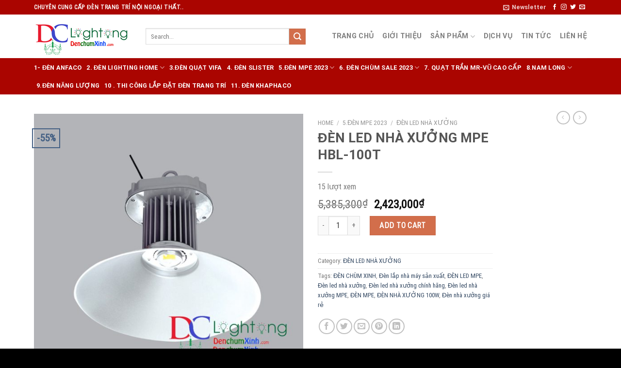

--- FILE ---
content_type: text/html; charset=UTF-8
request_url: https://denchumxinh.vn/den-led-nha-xuong-mpe-hbl-100t/
body_size: 39200
content:
<!DOCTYPE html>
<html lang="vi" prefix="og: https://ogp.me/ns#" class="loading-site no-js">
<head>
	<meta charset="UTF-8" />
	<link rel="profile" href="http://gmpg.org/xfn/11" />
	<link rel="pingback" href="" />

	<script>(function(html){html.className = html.className.replace(/\bno-js\b/,'js')})(document.documentElement);</script>
<meta name="viewport" content="width=device-width, initial-scale=1" />
<!-- Search Engine Optimization by Rank Math PRO - https://rankmath.com/ -->
<title>ĐÈN LED NHÀ XƯỞNG MPE HBL-100T - Đèn Chùm Xinh | Chuyên Phân Phối Đèn Chùm Trang Trí</title>
<meta name="description" content="Đèn led nhà xưởng High Bay 100W ánh sáng trắng Quang thông: 10.000 lm Nhiệt độ màu (CCT): 6000-6500K. Ánh sáng trắng. Ánh sáng liên tục, không nhấp nháy,"/>
<meta name="robots" content="follow, index, max-snippet:-1, max-video-preview:-1, max-image-preview:large"/>
<link rel="canonical" href="https://denchumxinh.vn/den-led-nha-xuong-mpe-hbl-100t/" />
<meta property="og:locale" content="vi_VN" />
<meta property="og:type" content="product" />
<meta property="og:title" content="ĐÈN LED NHÀ XƯỞNG MPE HBL-100T - Đèn Chùm Xinh | Chuyên Phân Phối Đèn Chùm Trang Trí" />
<meta property="og:description" content="Đèn led nhà xưởng High Bay 100W ánh sáng trắng Quang thông: 10.000 lm Nhiệt độ màu (CCT): 6000-6500K. Ánh sáng trắng. Ánh sáng liên tục, không nhấp nháy," />
<meta property="og:url" content="https://denchumxinh.vn/den-led-nha-xuong-mpe-hbl-100t/" />
<meta property="og:site_name" content="Đèn Trang Trí Nội Thất" />
<meta property="og:updated_time" content="2023-05-22T04:12:47+00:00" />
<meta property="og:image" content="https://denchumxinh.vn/wp-content/uploads/2023/05/193.jpg" />
<meta property="og:image:secure_url" content="https://denchumxinh.vn/wp-content/uploads/2023/05/193.jpg" />
<meta property="og:image:width" content="1072" />
<meta property="og:image:height" content="1074" />
<meta property="og:image:alt" content="ĐÈN LED NHÀ XƯỞNG MPE HBL-100T" />
<meta property="og:image:type" content="image/jpeg" />
<meta property="product:price:amount" content="2423000" />
<meta property="product:price:currency" content="VND" />
<meta property="product:availability" content="instock" />
<meta property="product:price:amount" content="2423000" />
<meta property="product:price:currency" content="VND" />
<meta name="twitter:card" content="summary_large_image" />
<meta name="twitter:title" content="ĐÈN LED NHÀ XƯỞNG MPE HBL-100T - Đèn Chùm Xinh | Chuyên Phân Phối Đèn Chùm Trang Trí" />
<meta name="twitter:description" content="Đèn led nhà xưởng High Bay 100W ánh sáng trắng Quang thông: 10.000 lm Nhiệt độ màu (CCT): 6000-6500K. Ánh sáng trắng. Ánh sáng liên tục, không nhấp nháy," />
<meta name="twitter:image" content="https://denchumxinh.vn/wp-content/uploads/2023/05/193.jpg" />
<meta name="twitter:label1" content="Price" />
<meta name="twitter:data1" content="2,423,000&#8363;" />
<meta name="twitter:label2" content="Availability" />
<meta name="twitter:data2" content="In stock" />
<script type="application/ld+json" class="rank-math-schema-pro">{"@context":"https://schema.org","@graph":[{"@type":"Organization","@id":"https://denchumxinh.vn/#organization","name":"\u0110\u00e8n Trang Tr\u00ed N\u1ed9i Th\u1ea5t","url":"https://denchumxinh.vn"},{"@type":"WebSite","@id":"https://denchumxinh.vn/#website","url":"https://denchumxinh.vn","name":"\u0110\u00e8n Trang Tr\u00ed N\u1ed9i Th\u1ea5t","alternateName":"\u0110\u00e8n Trang Tr\u00ed N\u1ed9i Th\u1ea5t","publisher":{"@id":"https://denchumxinh.vn/#organization"},"inLanguage":"vi"},{"@type":"ImageObject","@id":"https://denchumxinh.vn/wp-content/uploads/2023/05/193.jpg","url":"https://denchumxinh.vn/wp-content/uploads/2023/05/193.jpg","width":"1072","height":"1074","inLanguage":"vi"},{"@type":"ItemPage","@id":"https://denchumxinh.vn/den-led-nha-xuong-mpe-hbl-100t/#webpage","url":"https://denchumxinh.vn/den-led-nha-xuong-mpe-hbl-100t/","name":"\u0110\u00c8N LED NH\u00c0 X\u01af\u1edeNG MPE HBL-100T - \u0110\u00e8n Ch\u00f9m Xinh | Chuy\u00ean Ph\u00e2n Ph\u1ed1i \u0110\u00e8n Ch\u00f9m Trang Tr\u00ed","datePublished":"2023-05-22T01:30:46+00:00","dateModified":"2023-05-22T04:12:47+00:00","isPartOf":{"@id":"https://denchumxinh.vn/#website"},"primaryImageOfPage":{"@id":"https://denchumxinh.vn/wp-content/uploads/2023/05/193.jpg"},"inLanguage":"vi"},{"name":"\u0110\u00c8N LED NH\u00c0 X\u01af\u1edeNG MPE HBL-100T - \u0110\u00e8n Ch\u00f9m Xinh | Chuy\u00ean Ph\u00e2n Ph\u1ed1i \u0110\u00e8n Ch\u00f9m Trang Tr\u00ed","description":"\u0110\u00e8n led nh\u00e0 x\u01b0\u1edfng High Bay 100W \u00e1nh s\u00e1ng tr\u1eafng Quang th\u00f4ng:\u00a010.000 lm Nhi\u1ec7t \u0111\u1ed9 m\u00e0u (CCT):\u00a06000-6500K. \u00c1nh s\u00e1ng tr\u1eafng. \u00c1nh s\u00e1ng li\u00ean t\u1ee5c, kh\u00f4ng nh\u1ea5p nh\u00e1y,","offers":{"@type":"Offer","price":"2423000","priceCurrency":"VND","availability":"InStock","hasMerchantReturnPolicy":{"@type":"MerchantReturnPolicy","applicableCountry":"VN","returnPolicyCategory":"https://schema.org/MerchantReturnFiniteReturnWindow","merchantReturnDays":"30","returnMethod":"https://schema.org/ReturnByMail","returnFees":"https://schema.org/FreeReturn"},"shippingDetails":{"@type":"OfferShippingDetails","shippingRate":{"value":"0","currency":"VND"},"shippingDestination":{"@type":"DefinedRegion","addressCountry":"VN"},"deliveryTime":{"@type":"ShippingDeliveryTime","handlingTime":{"@type":"QuantitativeValue","minValue":"0","maxValue":"1","unitCode":"DAY"},"transitTime":{"@type":"QuantitativeValue","minValue":"1","maxValue":"5","unitCode":"DAY"}}}},"@type":"Product","@id":"https://denchumxinh.vn/den-led-nha-xuong-mpe-hbl-100t/#schema-203572","image":{"@id":"https://denchumxinh.vn/wp-content/uploads/2023/05/193.jpg"},"mainEntityOfPage":{"@id":"https://denchumxinh.vn/den-led-nha-xuong-mpe-hbl-100t/#webpage"}}]}</script>
<!-- /Rank Math WordPress SEO plugin -->

<link rel='dns-prefetch' href='//cdn.jsdelivr.net' />
<link rel='prefetch' href='https://denchumxinh.vn/wp-content/themes/flatsome/assets/js/flatsome.js?ver=43f05e0ca79aa585a6aa' />
<link rel='prefetch' href='https://denchumxinh.vn/wp-content/themes/flatsome/assets/js/chunk.slider.js?ver=3.17.7' />
<link rel='prefetch' href='https://denchumxinh.vn/wp-content/themes/flatsome/assets/js/chunk.popups.js?ver=3.17.7' />
<link rel='prefetch' href='https://denchumxinh.vn/wp-content/themes/flatsome/assets/js/chunk.tooltips.js?ver=3.17.7' />
<link rel='prefetch' href='https://denchumxinh.vn/wp-content/themes/flatsome/assets/js/woocommerce.js?ver=1a392523165907adee6a' />
<link rel="alternate" title="oNhúng (JSON)" type="application/json+oembed" href="https://denchumxinh.vn/wp-json/oembed/1.0/embed?url=https%3A%2F%2Fdenchumxinh.vn%2Fden-led-nha-xuong-mpe-hbl-100t%2F" />
<link rel="alternate" title="oNhúng (XML)" type="text/xml+oembed" href="https://denchumxinh.vn/wp-json/oembed/1.0/embed?url=https%3A%2F%2Fdenchumxinh.vn%2Fden-led-nha-xuong-mpe-hbl-100t%2F&#038;format=xml" />
<style id='wp-img-auto-sizes-contain-inline-css' type='text/css'>
img:is([sizes=auto i],[sizes^="auto," i]){contain-intrinsic-size:3000px 1500px}
/*# sourceURL=wp-img-auto-sizes-contain-inline-css */
</style>

<style id='classic-theme-styles-inline-css' type='text/css'>
/*! This file is auto-generated */
.wp-block-button__link{color:#fff;background-color:#32373c;border-radius:9999px;box-shadow:none;text-decoration:none;padding:calc(.667em + 2px) calc(1.333em + 2px);font-size:1.125em}.wp-block-file__button{background:#32373c;color:#fff;text-decoration:none}
/*# sourceURL=/wp-includes/css/classic-themes.min.css */
</style>
<link rel='stylesheet' id='contact-form-7-css' href='https://denchumxinh.vn/wp-content/plugins/contact-form-7/includes/css/styles.css' type='text/css' media='all' />
<link rel='stylesheet' id='faq-schema-ultimate-css' href='https://denchumxinh.vn/wp-content/plugins/faq-schema-ultimate/public/css/faq-schema-ultimate-public.css' type='text/css' media='all' />
<link rel='stylesheet' id='image-sizes-css' href='https://denchumxinh.vn/wp-content/plugins/image-sizes/assets/css/front.min.css' type='text/css' media='all' />
<link rel='stylesheet' id='kk-star-ratings-css' href='https://denchumxinh.vn/wp-content/plugins/kk-star-ratings/src/core/public/css/kk-star-ratings.min.css' type='text/css' media='all' />
<link rel='stylesheet' id='photoswipe-css' href='https://denchumxinh.vn/wp-content/plugins/woocommerce/assets/css/photoswipe/photoswipe.min.css' type='text/css' media='all' />
<link rel='stylesheet' id='photoswipe-default-skin-css' href='https://denchumxinh.vn/wp-content/plugins/woocommerce/assets/css/photoswipe/default-skin/default-skin.min.css' type='text/css' media='all' />
<style id='woocommerce-inline-inline-css' type='text/css'>
.woocommerce form .form-row .required { visibility: visible; }
/*# sourceURL=woocommerce-inline-inline-css */
</style>
<link rel='stylesheet' id='flatsome-main-css' href='https://denchumxinh.vn/wp-content/themes/flatsome/assets/css/flatsome.css' type='text/css' media='all' />
<style id='flatsome-main-inline-css' type='text/css'>
@font-face {
				font-family: "fl-icons";
				font-display: block;
				src: url(https://denchumxinh.vn/wp-content/themes/flatsome/assets/css/icons/fl-icons.eot?v=3.17.7);
				src:
					url(https://denchumxinh.vn/wp-content/themes/flatsome/assets/css/icons/fl-icons.eot#iefix?v=3.17.7) format("embedded-opentype"),
					url(https://denchumxinh.vn/wp-content/themes/flatsome/assets/css/icons/fl-icons.woff2?v=3.17.7) format("woff2"),
					url(https://denchumxinh.vn/wp-content/themes/flatsome/assets/css/icons/fl-icons.ttf?v=3.17.7) format("truetype"),
					url(https://denchumxinh.vn/wp-content/themes/flatsome/assets/css/icons/fl-icons.woff?v=3.17.7) format("woff"),
					url(https://denchumxinh.vn/wp-content/themes/flatsome/assets/css/icons/fl-icons.svg?v=3.17.7#fl-icons) format("svg");
			}
/*# sourceURL=flatsome-main-inline-css */
</style>
<link rel='stylesheet' id='flatsome-shop-css' href='https://denchumxinh.vn/wp-content/themes/flatsome/assets/css/flatsome-shop.css' type='text/css' media='all' />
<script type="text/javascript">
            window._nslDOMReady = function (callback) {
                if ( document.readyState === "complete" || document.readyState === "interactive" ) {
                    callback();
                } else {
                    document.addEventListener( "DOMContentLoaded", callback );
                }
            };
            </script><script type="text/javascript" src="https://denchumxinh.vn/wp-includes/js/jquery/jquery.min.js" id="jquery-core-js"></script>
<script type="text/javascript" src="https://denchumxinh.vn/wp-content/plugins/faq-schema-ultimate/public/js/faq-schema-ultimate-public.js" id="faq-schema-ultimate-js"></script>
<script type="text/javascript" src="https://denchumxinh.vn/wp-content/plugins/woocommerce/assets/js/jquery-blockui/jquery.blockUI.min.js" id="jquery-blockui-js" data-wp-strategy="defer"></script>
<script type="text/javascript" id="wc-add-to-cart-js-extra">
/* <![CDATA[ */
var wc_add_to_cart_params = {"ajax_url":"/wp-admin/admin-ajax.php","wc_ajax_url":"/?wc-ajax=%%endpoint%%","i18n_view_cart":"View cart","cart_url":"https://denchumxinh.vn/cart/","is_cart":"","cart_redirect_after_add":"no"};
//# sourceURL=wc-add-to-cart-js-extra
/* ]]> */
</script>
<script type="text/javascript" src="https://denchumxinh.vn/wp-content/plugins/woocommerce/assets/js/frontend/add-to-cart.min.js" id="wc-add-to-cart-js" defer="defer" data-wp-strategy="defer"></script>
<script type="text/javascript" src="https://denchumxinh.vn/wp-content/plugins/woocommerce/assets/js/photoswipe/photoswipe.min.js" id="photoswipe-js" defer="defer" data-wp-strategy="defer"></script>
<script type="text/javascript" src="https://denchumxinh.vn/wp-content/plugins/woocommerce/assets/js/photoswipe/photoswipe-ui-default.min.js" id="photoswipe-ui-default-js" defer="defer" data-wp-strategy="defer"></script>
<script type="text/javascript" id="wc-single-product-js-extra">
/* <![CDATA[ */
var wc_single_product_params = {"i18n_required_rating_text":"Please select a rating","review_rating_required":"yes","flexslider":{"rtl":false,"animation":"slide","smoothHeight":true,"directionNav":false,"controlNav":"thumbnails","slideshow":false,"animationSpeed":500,"animationLoop":false,"allowOneSlide":false},"zoom_enabled":"","zoom_options":[],"photoswipe_enabled":"1","photoswipe_options":{"shareEl":false,"closeOnScroll":false,"history":false,"hideAnimationDuration":0,"showAnimationDuration":0},"flexslider_enabled":""};
//# sourceURL=wc-single-product-js-extra
/* ]]> */
</script>
<script type="text/javascript" src="https://denchumxinh.vn/wp-content/plugins/woocommerce/assets/js/frontend/single-product.min.js" id="wc-single-product-js" defer="defer" data-wp-strategy="defer"></script>
<script type="text/javascript" src="https://denchumxinh.vn/wp-content/plugins/woocommerce/assets/js/js-cookie/js.cookie.min.js" id="js-cookie-js" data-wp-strategy="defer"></script>
<link rel="https://api.w.org/" href="https://denchumxinh.vn/wp-json/" /><link rel="alternate" title="JSON" type="application/json" href="https://denchumxinh.vn/wp-json/wp/v2/product/7518" /><link rel="EditURI" type="application/rsd+xml" title="RSD" href="https://denchumxinh.vn/xmlrpc.php?rsd" />
<link rel='shortlink' href='https://denchumxinh.vn/?p=7518' />
<style>.bg{opacity: 0; transition: opacity 1s; -webkit-transition: opacity 1s;} .bg-loaded{opacity: 1;}</style>	<noscript><style>.woocommerce-product-gallery{ opacity: 1 !important; }</style></noscript>
	<link rel="icon" href="https://denchumxinh.vn/wp-content/uploads/2025/05/cropped-DCX-PNG-2024-32x32.png" sizes="32x32" />
<link rel="icon" href="https://denchumxinh.vn/wp-content/uploads/2025/05/cropped-DCX-PNG-2024-192x192.png" sizes="192x192" />
<link rel="apple-touch-icon" href="https://denchumxinh.vn/wp-content/uploads/2025/05/cropped-DCX-PNG-2024-180x180.png" />
<meta name="msapplication-TileImage" content="https://denchumxinh.vn/wp-content/uploads/2025/05/cropped-DCX-PNG-2024-270x270.png" />
<style id="custom-css" type="text/css">:root {--primary-color: #446084;}.container-width, .full-width .ubermenu-nav, .container, .row{max-width: 1170px}.row.row-collapse{max-width: 1140px}.row.row-small{max-width: 1162.5px}.row.row-large{max-width: 1200px}.header-main{height: 90px}#logo img{max-height: 90px}#logo{width:200px;}.header-bottom{min-height: 55px}.header-top{min-height: 30px}.transparent .header-main{height: 90px}.transparent #logo img{max-height: 90px}.has-transparent + .page-title:first-of-type,.has-transparent + #main > .page-title,.has-transparent + #main > div > .page-title,.has-transparent + #main .page-header-wrapper:first-of-type .page-title{padding-top: 170px;}.header.show-on-scroll,.stuck .header-main{height:70px!important}.stuck #logo img{max-height: 70px!important}.search-form{ width: 86%;}.header-bottom {background-color: #aa0500}.top-bar-nav > li > a{line-height: 16px }.header-main .nav > li > a{line-height: 16px }.header-bottom-nav > li > a{line-height: 16px }@media (max-width: 549px) {.header-main{height: 70px}#logo img{max-height: 70px}}.header-top{background-color:#aa0500!important;}body{font-family: "Roboto Condensed", sans-serif;}body {font-weight: 400;font-style: normal;}.nav > li > a {font-family: Roboto, sans-serif;}.mobile-sidebar-levels-2 .nav > li > ul > li > a {font-family: Roboto, sans-serif;}.nav > li > a,.mobile-sidebar-levels-2 .nav > li > ul > li > a {font-weight: 700;font-style: normal;}h1,h2,h3,h4,h5,h6,.heading-font, .off-canvas-center .nav-sidebar.nav-vertical > li > a{font-family: Roboto, sans-serif;}h1,h2,h3,h4,h5,h6,.heading-font,.banner h1,.banner h2 {font-weight: 700;font-style: normal;}.alt-font{font-family: "Dancing Script", sans-serif;}.alt-font {font-weight: 400!important;font-style: normal!important;}.header:not(.transparent) .header-bottom-nav.nav > li > a{color: #ffffff;}.header:not(.transparent) .header-bottom-nav.nav > li > a:hover,.header:not(.transparent) .header-bottom-nav.nav > li.active > a,.header:not(.transparent) .header-bottom-nav.nav > li.current > a,.header:not(.transparent) .header-bottom-nav.nav > li > a.active,.header:not(.transparent) .header-bottom-nav.nav > li > a.current{color: #eeee22;}.header-bottom-nav.nav-line-bottom > li > a:before,.header-bottom-nav.nav-line-grow > li > a:before,.header-bottom-nav.nav-line > li > a:before,.header-bottom-nav.nav-box > li > a:hover,.header-bottom-nav.nav-box > li.active > a,.header-bottom-nav.nav-pills > li > a:hover,.header-bottom-nav.nav-pills > li.active > a{color:#FFF!important;background-color: #eeee22;}.shop-page-title.featured-title .title-bg{ background-image: url(https://denchumxinh.vn/wp-content/uploads/2023/05/193.jpg)!important;}@media screen and (min-width: 550px){.products .box-vertical .box-image{min-width: 300px!important;width: 300px!important;}}.footer-2{background-color: #aa0500}.absolute-footer, html{background-color: #000000}.nav-vertical-fly-out > li + li {border-top-width: 1px; border-top-style: solid;}.label-new.menu-item > a:after{content:"New";}.label-hot.menu-item > a:after{content:"Hot";}.label-sale.menu-item > a:after{content:"Sale";}.label-popular.menu-item > a:after{content:"Popular";}</style><style id="kirki-inline-styles">/* cyrillic-ext */
@font-face {
  font-family: 'Roboto';
  font-style: normal;
  font-weight: 700;
  font-stretch: normal;
  font-display: swap;
  src: url(https://denchumxinh.vn/wp-content/fonts/roboto/font) format('woff');
  unicode-range: U+0460-052F, U+1C80-1C8A, U+20B4, U+2DE0-2DFF, U+A640-A69F, U+FE2E-FE2F;
}
/* cyrillic */
@font-face {
  font-family: 'Roboto';
  font-style: normal;
  font-weight: 700;
  font-stretch: normal;
  font-display: swap;
  src: url(https://denchumxinh.vn/wp-content/fonts/roboto/font) format('woff');
  unicode-range: U+0301, U+0400-045F, U+0490-0491, U+04B0-04B1, U+2116;
}
/* greek-ext */
@font-face {
  font-family: 'Roboto';
  font-style: normal;
  font-weight: 700;
  font-stretch: normal;
  font-display: swap;
  src: url(https://denchumxinh.vn/wp-content/fonts/roboto/font) format('woff');
  unicode-range: U+1F00-1FFF;
}
/* greek */
@font-face {
  font-family: 'Roboto';
  font-style: normal;
  font-weight: 700;
  font-stretch: normal;
  font-display: swap;
  src: url(https://denchumxinh.vn/wp-content/fonts/roboto/font) format('woff');
  unicode-range: U+0370-0377, U+037A-037F, U+0384-038A, U+038C, U+038E-03A1, U+03A3-03FF;
}
/* math */
@font-face {
  font-family: 'Roboto';
  font-style: normal;
  font-weight: 700;
  font-stretch: normal;
  font-display: swap;
  src: url(https://denchumxinh.vn/wp-content/fonts/roboto/font) format('woff');
  unicode-range: U+0302-0303, U+0305, U+0307-0308, U+0310, U+0312, U+0315, U+031A, U+0326-0327, U+032C, U+032F-0330, U+0332-0333, U+0338, U+033A, U+0346, U+034D, U+0391-03A1, U+03A3-03A9, U+03B1-03C9, U+03D1, U+03D5-03D6, U+03F0-03F1, U+03F4-03F5, U+2016-2017, U+2034-2038, U+203C, U+2040, U+2043, U+2047, U+2050, U+2057, U+205F, U+2070-2071, U+2074-208E, U+2090-209C, U+20D0-20DC, U+20E1, U+20E5-20EF, U+2100-2112, U+2114-2115, U+2117-2121, U+2123-214F, U+2190, U+2192, U+2194-21AE, U+21B0-21E5, U+21F1-21F2, U+21F4-2211, U+2213-2214, U+2216-22FF, U+2308-230B, U+2310, U+2319, U+231C-2321, U+2336-237A, U+237C, U+2395, U+239B-23B7, U+23D0, U+23DC-23E1, U+2474-2475, U+25AF, U+25B3, U+25B7, U+25BD, U+25C1, U+25CA, U+25CC, U+25FB, U+266D-266F, U+27C0-27FF, U+2900-2AFF, U+2B0E-2B11, U+2B30-2B4C, U+2BFE, U+3030, U+FF5B, U+FF5D, U+1D400-1D7FF, U+1EE00-1EEFF;
}
/* symbols */
@font-face {
  font-family: 'Roboto';
  font-style: normal;
  font-weight: 700;
  font-stretch: normal;
  font-display: swap;
  src: url(https://denchumxinh.vn/wp-content/fonts/roboto/font) format('woff');
  unicode-range: U+0001-000C, U+000E-001F, U+007F-009F, U+20DD-20E0, U+20E2-20E4, U+2150-218F, U+2190, U+2192, U+2194-2199, U+21AF, U+21E6-21F0, U+21F3, U+2218-2219, U+2299, U+22C4-22C6, U+2300-243F, U+2440-244A, U+2460-24FF, U+25A0-27BF, U+2800-28FF, U+2921-2922, U+2981, U+29BF, U+29EB, U+2B00-2BFF, U+4DC0-4DFF, U+FFF9-FFFB, U+10140-1018E, U+10190-1019C, U+101A0, U+101D0-101FD, U+102E0-102FB, U+10E60-10E7E, U+1D2C0-1D2D3, U+1D2E0-1D37F, U+1F000-1F0FF, U+1F100-1F1AD, U+1F1E6-1F1FF, U+1F30D-1F30F, U+1F315, U+1F31C, U+1F31E, U+1F320-1F32C, U+1F336, U+1F378, U+1F37D, U+1F382, U+1F393-1F39F, U+1F3A7-1F3A8, U+1F3AC-1F3AF, U+1F3C2, U+1F3C4-1F3C6, U+1F3CA-1F3CE, U+1F3D4-1F3E0, U+1F3ED, U+1F3F1-1F3F3, U+1F3F5-1F3F7, U+1F408, U+1F415, U+1F41F, U+1F426, U+1F43F, U+1F441-1F442, U+1F444, U+1F446-1F449, U+1F44C-1F44E, U+1F453, U+1F46A, U+1F47D, U+1F4A3, U+1F4B0, U+1F4B3, U+1F4B9, U+1F4BB, U+1F4BF, U+1F4C8-1F4CB, U+1F4D6, U+1F4DA, U+1F4DF, U+1F4E3-1F4E6, U+1F4EA-1F4ED, U+1F4F7, U+1F4F9-1F4FB, U+1F4FD-1F4FE, U+1F503, U+1F507-1F50B, U+1F50D, U+1F512-1F513, U+1F53E-1F54A, U+1F54F-1F5FA, U+1F610, U+1F650-1F67F, U+1F687, U+1F68D, U+1F691, U+1F694, U+1F698, U+1F6AD, U+1F6B2, U+1F6B9-1F6BA, U+1F6BC, U+1F6C6-1F6CF, U+1F6D3-1F6D7, U+1F6E0-1F6EA, U+1F6F0-1F6F3, U+1F6F7-1F6FC, U+1F700-1F7FF, U+1F800-1F80B, U+1F810-1F847, U+1F850-1F859, U+1F860-1F887, U+1F890-1F8AD, U+1F8B0-1F8BB, U+1F8C0-1F8C1, U+1F900-1F90B, U+1F93B, U+1F946, U+1F984, U+1F996, U+1F9E9, U+1FA00-1FA6F, U+1FA70-1FA7C, U+1FA80-1FA89, U+1FA8F-1FAC6, U+1FACE-1FADC, U+1FADF-1FAE9, U+1FAF0-1FAF8, U+1FB00-1FBFF;
}
/* vietnamese */
@font-face {
  font-family: 'Roboto';
  font-style: normal;
  font-weight: 700;
  font-stretch: normal;
  font-display: swap;
  src: url(https://denchumxinh.vn/wp-content/fonts/roboto/font) format('woff');
  unicode-range: U+0102-0103, U+0110-0111, U+0128-0129, U+0168-0169, U+01A0-01A1, U+01AF-01B0, U+0300-0301, U+0303-0304, U+0308-0309, U+0323, U+0329, U+1EA0-1EF9, U+20AB;
}
/* latin-ext */
@font-face {
  font-family: 'Roboto';
  font-style: normal;
  font-weight: 700;
  font-stretch: normal;
  font-display: swap;
  src: url(https://denchumxinh.vn/wp-content/fonts/roboto/font) format('woff');
  unicode-range: U+0100-02BA, U+02BD-02C5, U+02C7-02CC, U+02CE-02D7, U+02DD-02FF, U+0304, U+0308, U+0329, U+1D00-1DBF, U+1E00-1E9F, U+1EF2-1EFF, U+2020, U+20A0-20AB, U+20AD-20C0, U+2113, U+2C60-2C7F, U+A720-A7FF;
}
/* latin */
@font-face {
  font-family: 'Roboto';
  font-style: normal;
  font-weight: 700;
  font-stretch: normal;
  font-display: swap;
  src: url(https://denchumxinh.vn/wp-content/fonts/roboto/font) format('woff');
  unicode-range: U+0000-00FF, U+0131, U+0152-0153, U+02BB-02BC, U+02C6, U+02DA, U+02DC, U+0304, U+0308, U+0329, U+2000-206F, U+20AC, U+2122, U+2191, U+2193, U+2212, U+2215, U+FEFF, U+FFFD;
}/* cyrillic-ext */
@font-face {
  font-family: 'Roboto Condensed';
  font-style: normal;
  font-weight: 400;
  font-display: swap;
  src: url(https://denchumxinh.vn/wp-content/fonts/roboto-condensed/font) format('woff');
  unicode-range: U+0460-052F, U+1C80-1C8A, U+20B4, U+2DE0-2DFF, U+A640-A69F, U+FE2E-FE2F;
}
/* cyrillic */
@font-face {
  font-family: 'Roboto Condensed';
  font-style: normal;
  font-weight: 400;
  font-display: swap;
  src: url(https://denchumxinh.vn/wp-content/fonts/roboto-condensed/font) format('woff');
  unicode-range: U+0301, U+0400-045F, U+0490-0491, U+04B0-04B1, U+2116;
}
/* greek-ext */
@font-face {
  font-family: 'Roboto Condensed';
  font-style: normal;
  font-weight: 400;
  font-display: swap;
  src: url(https://denchumxinh.vn/wp-content/fonts/roboto-condensed/font) format('woff');
  unicode-range: U+1F00-1FFF;
}
/* greek */
@font-face {
  font-family: 'Roboto Condensed';
  font-style: normal;
  font-weight: 400;
  font-display: swap;
  src: url(https://denchumxinh.vn/wp-content/fonts/roboto-condensed/font) format('woff');
  unicode-range: U+0370-0377, U+037A-037F, U+0384-038A, U+038C, U+038E-03A1, U+03A3-03FF;
}
/* vietnamese */
@font-face {
  font-family: 'Roboto Condensed';
  font-style: normal;
  font-weight: 400;
  font-display: swap;
  src: url(https://denchumxinh.vn/wp-content/fonts/roboto-condensed/font) format('woff');
  unicode-range: U+0102-0103, U+0110-0111, U+0128-0129, U+0168-0169, U+01A0-01A1, U+01AF-01B0, U+0300-0301, U+0303-0304, U+0308-0309, U+0323, U+0329, U+1EA0-1EF9, U+20AB;
}
/* latin-ext */
@font-face {
  font-family: 'Roboto Condensed';
  font-style: normal;
  font-weight: 400;
  font-display: swap;
  src: url(https://denchumxinh.vn/wp-content/fonts/roboto-condensed/font) format('woff');
  unicode-range: U+0100-02BA, U+02BD-02C5, U+02C7-02CC, U+02CE-02D7, U+02DD-02FF, U+0304, U+0308, U+0329, U+1D00-1DBF, U+1E00-1E9F, U+1EF2-1EFF, U+2020, U+20A0-20AB, U+20AD-20C0, U+2113, U+2C60-2C7F, U+A720-A7FF;
}
/* latin */
@font-face {
  font-family: 'Roboto Condensed';
  font-style: normal;
  font-weight: 400;
  font-display: swap;
  src: url(https://denchumxinh.vn/wp-content/fonts/roboto-condensed/font) format('woff');
  unicode-range: U+0000-00FF, U+0131, U+0152-0153, U+02BB-02BC, U+02C6, U+02DA, U+02DC, U+0304, U+0308, U+0329, U+2000-206F, U+20AC, U+2122, U+2191, U+2193, U+2212, U+2215, U+FEFF, U+FFFD;
}/* vietnamese */
@font-face {
  font-family: 'Dancing Script';
  font-style: normal;
  font-weight: 400;
  font-display: swap;
  src: url(https://denchumxinh.vn/wp-content/fonts/dancing-script/font) format('woff');
  unicode-range: U+0102-0103, U+0110-0111, U+0128-0129, U+0168-0169, U+01A0-01A1, U+01AF-01B0, U+0300-0301, U+0303-0304, U+0308-0309, U+0323, U+0329, U+1EA0-1EF9, U+20AB;
}
/* latin-ext */
@font-face {
  font-family: 'Dancing Script';
  font-style: normal;
  font-weight: 400;
  font-display: swap;
  src: url(https://denchumxinh.vn/wp-content/fonts/dancing-script/font) format('woff');
  unicode-range: U+0100-02BA, U+02BD-02C5, U+02C7-02CC, U+02CE-02D7, U+02DD-02FF, U+0304, U+0308, U+0329, U+1D00-1DBF, U+1E00-1E9F, U+1EF2-1EFF, U+2020, U+20A0-20AB, U+20AD-20C0, U+2113, U+2C60-2C7F, U+A720-A7FF;
}
/* latin */
@font-face {
  font-family: 'Dancing Script';
  font-style: normal;
  font-weight: 400;
  font-display: swap;
  src: url(https://denchumxinh.vn/wp-content/fonts/dancing-script/font) format('woff');
  unicode-range: U+0000-00FF, U+0131, U+0152-0153, U+02BB-02BC, U+02C6, U+02DA, U+02DC, U+0304, U+0308, U+0329, U+2000-206F, U+20AC, U+2122, U+2191, U+2193, U+2212, U+2215, U+FEFF, U+FFFD;
}</style><style id='global-styles-inline-css' type='text/css'>
:root{--wp--preset--aspect-ratio--square: 1;--wp--preset--aspect-ratio--4-3: 4/3;--wp--preset--aspect-ratio--3-4: 3/4;--wp--preset--aspect-ratio--3-2: 3/2;--wp--preset--aspect-ratio--2-3: 2/3;--wp--preset--aspect-ratio--16-9: 16/9;--wp--preset--aspect-ratio--9-16: 9/16;--wp--preset--color--black: #000000;--wp--preset--color--cyan-bluish-gray: #abb8c3;--wp--preset--color--white: #ffffff;--wp--preset--color--pale-pink: #f78da7;--wp--preset--color--vivid-red: #cf2e2e;--wp--preset--color--luminous-vivid-orange: #ff6900;--wp--preset--color--luminous-vivid-amber: #fcb900;--wp--preset--color--light-green-cyan: #7bdcb5;--wp--preset--color--vivid-green-cyan: #00d084;--wp--preset--color--pale-cyan-blue: #8ed1fc;--wp--preset--color--vivid-cyan-blue: #0693e3;--wp--preset--color--vivid-purple: #9b51e0;--wp--preset--gradient--vivid-cyan-blue-to-vivid-purple: linear-gradient(135deg,rgb(6,147,227) 0%,rgb(155,81,224) 100%);--wp--preset--gradient--light-green-cyan-to-vivid-green-cyan: linear-gradient(135deg,rgb(122,220,180) 0%,rgb(0,208,130) 100%);--wp--preset--gradient--luminous-vivid-amber-to-luminous-vivid-orange: linear-gradient(135deg,rgb(252,185,0) 0%,rgb(255,105,0) 100%);--wp--preset--gradient--luminous-vivid-orange-to-vivid-red: linear-gradient(135deg,rgb(255,105,0) 0%,rgb(207,46,46) 100%);--wp--preset--gradient--very-light-gray-to-cyan-bluish-gray: linear-gradient(135deg,rgb(238,238,238) 0%,rgb(169,184,195) 100%);--wp--preset--gradient--cool-to-warm-spectrum: linear-gradient(135deg,rgb(74,234,220) 0%,rgb(151,120,209) 20%,rgb(207,42,186) 40%,rgb(238,44,130) 60%,rgb(251,105,98) 80%,rgb(254,248,76) 100%);--wp--preset--gradient--blush-light-purple: linear-gradient(135deg,rgb(255,206,236) 0%,rgb(152,150,240) 100%);--wp--preset--gradient--blush-bordeaux: linear-gradient(135deg,rgb(254,205,165) 0%,rgb(254,45,45) 50%,rgb(107,0,62) 100%);--wp--preset--gradient--luminous-dusk: linear-gradient(135deg,rgb(255,203,112) 0%,rgb(199,81,192) 50%,rgb(65,88,208) 100%);--wp--preset--gradient--pale-ocean: linear-gradient(135deg,rgb(255,245,203) 0%,rgb(182,227,212) 50%,rgb(51,167,181) 100%);--wp--preset--gradient--electric-grass: linear-gradient(135deg,rgb(202,248,128) 0%,rgb(113,206,126) 100%);--wp--preset--gradient--midnight: linear-gradient(135deg,rgb(2,3,129) 0%,rgb(40,116,252) 100%);--wp--preset--font-size--small: 13px;--wp--preset--font-size--medium: 20px;--wp--preset--font-size--large: 36px;--wp--preset--font-size--x-large: 42px;--wp--preset--spacing--20: 0.44rem;--wp--preset--spacing--30: 0.67rem;--wp--preset--spacing--40: 1rem;--wp--preset--spacing--50: 1.5rem;--wp--preset--spacing--60: 2.25rem;--wp--preset--spacing--70: 3.38rem;--wp--preset--spacing--80: 5.06rem;--wp--preset--shadow--natural: 6px 6px 9px rgba(0, 0, 0, 0.2);--wp--preset--shadow--deep: 12px 12px 50px rgba(0, 0, 0, 0.4);--wp--preset--shadow--sharp: 6px 6px 0px rgba(0, 0, 0, 0.2);--wp--preset--shadow--outlined: 6px 6px 0px -3px rgb(255, 255, 255), 6px 6px rgb(0, 0, 0);--wp--preset--shadow--crisp: 6px 6px 0px rgb(0, 0, 0);}:where(.is-layout-flex){gap: 0.5em;}:where(.is-layout-grid){gap: 0.5em;}body .is-layout-flex{display: flex;}.is-layout-flex{flex-wrap: wrap;align-items: center;}.is-layout-flex > :is(*, div){margin: 0;}body .is-layout-grid{display: grid;}.is-layout-grid > :is(*, div){margin: 0;}:where(.wp-block-columns.is-layout-flex){gap: 2em;}:where(.wp-block-columns.is-layout-grid){gap: 2em;}:where(.wp-block-post-template.is-layout-flex){gap: 1.25em;}:where(.wp-block-post-template.is-layout-grid){gap: 1.25em;}.has-black-color{color: var(--wp--preset--color--black) !important;}.has-cyan-bluish-gray-color{color: var(--wp--preset--color--cyan-bluish-gray) !important;}.has-white-color{color: var(--wp--preset--color--white) !important;}.has-pale-pink-color{color: var(--wp--preset--color--pale-pink) !important;}.has-vivid-red-color{color: var(--wp--preset--color--vivid-red) !important;}.has-luminous-vivid-orange-color{color: var(--wp--preset--color--luminous-vivid-orange) !important;}.has-luminous-vivid-amber-color{color: var(--wp--preset--color--luminous-vivid-amber) !important;}.has-light-green-cyan-color{color: var(--wp--preset--color--light-green-cyan) !important;}.has-vivid-green-cyan-color{color: var(--wp--preset--color--vivid-green-cyan) !important;}.has-pale-cyan-blue-color{color: var(--wp--preset--color--pale-cyan-blue) !important;}.has-vivid-cyan-blue-color{color: var(--wp--preset--color--vivid-cyan-blue) !important;}.has-vivid-purple-color{color: var(--wp--preset--color--vivid-purple) !important;}.has-black-background-color{background-color: var(--wp--preset--color--black) !important;}.has-cyan-bluish-gray-background-color{background-color: var(--wp--preset--color--cyan-bluish-gray) !important;}.has-white-background-color{background-color: var(--wp--preset--color--white) !important;}.has-pale-pink-background-color{background-color: var(--wp--preset--color--pale-pink) !important;}.has-vivid-red-background-color{background-color: var(--wp--preset--color--vivid-red) !important;}.has-luminous-vivid-orange-background-color{background-color: var(--wp--preset--color--luminous-vivid-orange) !important;}.has-luminous-vivid-amber-background-color{background-color: var(--wp--preset--color--luminous-vivid-amber) !important;}.has-light-green-cyan-background-color{background-color: var(--wp--preset--color--light-green-cyan) !important;}.has-vivid-green-cyan-background-color{background-color: var(--wp--preset--color--vivid-green-cyan) !important;}.has-pale-cyan-blue-background-color{background-color: var(--wp--preset--color--pale-cyan-blue) !important;}.has-vivid-cyan-blue-background-color{background-color: var(--wp--preset--color--vivid-cyan-blue) !important;}.has-vivid-purple-background-color{background-color: var(--wp--preset--color--vivid-purple) !important;}.has-black-border-color{border-color: var(--wp--preset--color--black) !important;}.has-cyan-bluish-gray-border-color{border-color: var(--wp--preset--color--cyan-bluish-gray) !important;}.has-white-border-color{border-color: var(--wp--preset--color--white) !important;}.has-pale-pink-border-color{border-color: var(--wp--preset--color--pale-pink) !important;}.has-vivid-red-border-color{border-color: var(--wp--preset--color--vivid-red) !important;}.has-luminous-vivid-orange-border-color{border-color: var(--wp--preset--color--luminous-vivid-orange) !important;}.has-luminous-vivid-amber-border-color{border-color: var(--wp--preset--color--luminous-vivid-amber) !important;}.has-light-green-cyan-border-color{border-color: var(--wp--preset--color--light-green-cyan) !important;}.has-vivid-green-cyan-border-color{border-color: var(--wp--preset--color--vivid-green-cyan) !important;}.has-pale-cyan-blue-border-color{border-color: var(--wp--preset--color--pale-cyan-blue) !important;}.has-vivid-cyan-blue-border-color{border-color: var(--wp--preset--color--vivid-cyan-blue) !important;}.has-vivid-purple-border-color{border-color: var(--wp--preset--color--vivid-purple) !important;}.has-vivid-cyan-blue-to-vivid-purple-gradient-background{background: var(--wp--preset--gradient--vivid-cyan-blue-to-vivid-purple) !important;}.has-light-green-cyan-to-vivid-green-cyan-gradient-background{background: var(--wp--preset--gradient--light-green-cyan-to-vivid-green-cyan) !important;}.has-luminous-vivid-amber-to-luminous-vivid-orange-gradient-background{background: var(--wp--preset--gradient--luminous-vivid-amber-to-luminous-vivid-orange) !important;}.has-luminous-vivid-orange-to-vivid-red-gradient-background{background: var(--wp--preset--gradient--luminous-vivid-orange-to-vivid-red) !important;}.has-very-light-gray-to-cyan-bluish-gray-gradient-background{background: var(--wp--preset--gradient--very-light-gray-to-cyan-bluish-gray) !important;}.has-cool-to-warm-spectrum-gradient-background{background: var(--wp--preset--gradient--cool-to-warm-spectrum) !important;}.has-blush-light-purple-gradient-background{background: var(--wp--preset--gradient--blush-light-purple) !important;}.has-blush-bordeaux-gradient-background{background: var(--wp--preset--gradient--blush-bordeaux) !important;}.has-luminous-dusk-gradient-background{background: var(--wp--preset--gradient--luminous-dusk) !important;}.has-pale-ocean-gradient-background{background: var(--wp--preset--gradient--pale-ocean) !important;}.has-electric-grass-gradient-background{background: var(--wp--preset--gradient--electric-grass) !important;}.has-midnight-gradient-background{background: var(--wp--preset--gradient--midnight) !important;}.has-small-font-size{font-size: var(--wp--preset--font-size--small) !important;}.has-medium-font-size{font-size: var(--wp--preset--font-size--medium) !important;}.has-large-font-size{font-size: var(--wp--preset--font-size--large) !important;}.has-x-large-font-size{font-size: var(--wp--preset--font-size--x-large) !important;}
/*# sourceURL=global-styles-inline-css */
</style>
</head>

<body class="wp-singular product-template-default single single-product postid-7518 wp-theme-flatsome theme-flatsome woocommerce woocommerce-page woocommerce-no-js lightbox nav-dropdown-has-arrow nav-dropdown-has-shadow nav-dropdown-has-border">


<a class="skip-link screen-reader-text" href="#main">Skip to content</a>

<div id="wrapper">

	
	<header id="header" class="header has-sticky sticky-jump">
		<div class="header-wrapper">
			<div id="top-bar" class="header-top hide-for-sticky nav-dark">
    <div class="flex-row container">
      <div class="flex-col hide-for-medium flex-left">
          <ul class="nav nav-left medium-nav-center nav-small  nav-line-bottom">
              <li class="html custom html_topbar_left"><strong class="uppercase"> Chuyên cung cấp đèn trang trí nội ngoại thất..</strong></li>          </ul>
      </div>

      <div class="flex-col hide-for-medium flex-center">
          <ul class="nav nav-center nav-small  nav-line-bottom">
                        </ul>
      </div>

      <div class="flex-col hide-for-medium flex-right">
         <ul class="nav top-bar-nav nav-right nav-small  nav-line-bottom">
              <li class="header-newsletter-item has-icon">

<a href="#header-newsletter-signup" class="tooltip is-small"
  title="Sign up for Newsletter">

      <i class="icon-envelop"></i>
  
      <span class="header-newsletter-title hide-for-medium">
      Newsletter    </span>
  </a>
	<div id="header-newsletter-signup"
	     class="lightbox-by-id lightbox-content mfp-hide lightbox-white "
	     style="max-width:700px ;padding:0px">
		
  <div class="banner has-hover" id="banner-1084634950">
          <div class="banner-inner fill">
        <div class="banner-bg fill" >
            <div class="bg fill bg-fill "></div>
                        <div class="overlay"></div>            
	<div class="is-border is-dashed"
		style="border-color:rgba(255,255,255,.3);border-width:2px 2px 2px 2px;margin:10px;">
	</div>
                    </div>
		
        <div class="banner-layers container">
            <div class="fill banner-link"></div>               <div id="text-box-1544404857" class="text-box banner-layer x10 md-x10 lg-x10 y50 md-y50 lg-y50 res-text">
                     <div data-animate="fadeInUp">           <div class="text-box-content text dark">
              
              <div class="text-inner text-left">
                  <h3 class="uppercase">Sign up for Newsletter</h3><p class="lead">Signup for our newsletter to get notified about sales and new products. Add any text here or remove it.</p>
<div class="wpcf7 no-js" id="wpcf7-f14-o1" lang="en-US" dir="ltr">
<div class="screen-reader-response"><p role="status" aria-live="polite" aria-atomic="true"></p> <ul></ul></div>
<form action="/den-led-nha-xuong-mpe-hbl-100t/#wpcf7-f14-o1" method="post" class="wpcf7-form init" aria-label="Contact form" novalidate="novalidate" data-status="init">
<div style="display: none;">
<input type="hidden" name="_wpcf7" value="14" />
<input type="hidden" name="_wpcf7_version" value="5.8.4" />
<input type="hidden" name="_wpcf7_locale" value="en_US" />
<input type="hidden" name="_wpcf7_unit_tag" value="wpcf7-f14-o1" />
<input type="hidden" name="_wpcf7_container_post" value="0" />
<input type="hidden" name="_wpcf7_posted_data_hash" value="" />
</div>
<div class="form-flat">
	<p><span class="wpcf7-form-control-wrap" data-name="your-email"><input size="40" class="wpcf7-form-control wpcf7-email wpcf7-validates-as-required wpcf7-text wpcf7-validates-as-email" aria-required="true" aria-invalid="false" placeholder="Your Email (required)" value="" type="email" name="your-email" /></span>
	</p>
	<p><input class="wpcf7-form-control wpcf7-submit has-spinner button" type="submit" value="Sign Up" />
	</p>
</div><p style="display: none !important;"><label>&#916;<textarea name="_wpcf7_ak_hp_textarea" cols="45" rows="8" maxlength="100"></textarea></label><input type="hidden" id="ak_js_1" name="_wpcf7_ak_js" value="200"/><script>document.getElementById( "ak_js_1" ).setAttribute( "value", ( new Date() ).getTime() );</script></p><div class="wpcf7-response-output" aria-hidden="true"></div>
</form>
</div>
              </div>
           </div>
       </div>                     
<style>
#text-box-1544404857 {
  width: 60%;
}
#text-box-1544404857 .text-box-content {
  font-size: 100%;
}
@media (min-width:550px) {
  #text-box-1544404857 {
    width: 50%;
  }
}
</style>
    </div>
         </div>
      </div>

            
<style>
#banner-1084634950 {
  padding-top: 500px;
}
#banner-1084634950 .bg.bg-loaded {
  background-image: url(https://denchumxinh.vn/wp-content/themes/flatsome/assets/img/missing.jpg);
}
#banner-1084634950 .overlay {
  background-color: rgba(0,0,0,.4);
}
</style>
  </div>

	</div>
	
	</li>
<li class="html header-social-icons ml-0">
	<div class="social-icons follow-icons" ><a href="http://url" target="_blank" rel="noopener noreferrer nofollow" data-label="Facebook" class="icon plain facebook tooltip" title="Follow on Facebook" aria-label="Follow on Facebook" ><i class="icon-facebook" ></i></a><a href="http://url" target="_blank" rel="noopener noreferrer nofollow" data-label="Instagram" class="icon plain instagram tooltip" title="Follow on Instagram" aria-label="Follow on Instagram" ><i class="icon-instagram" ></i></a><a href="http://url" data-label="Twitter" target="_blank" rel="noopener noreferrer nofollow" class="icon plain twitter tooltip" title="Follow on Twitter" aria-label="Follow on Twitter" ><i class="icon-twitter" ></i></a><a href="mailto:your@email" data-label="E-mail" target="_blank" rel="nofollow" class="icon plain email tooltip" title="Send us an email" aria-label="Send us an email" ><i class="icon-envelop" ></i></a></div></li>
          </ul>
      </div>

            <div class="flex-col show-for-medium flex-grow">
          <ul class="nav nav-center nav-small mobile-nav  nav-line-bottom">
              <li class="html custom html_topbar_left"><strong class="uppercase"> Chuyên cung cấp đèn trang trí nội ngoại thất..</strong></li>          </ul>
      </div>
      
    </div>
</div>
<div id="masthead" class="header-main ">
      <div class="header-inner flex-row container logo-left medium-logo-center" role="navigation">

          <!-- Logo -->
          <div id="logo" class="flex-col logo">
            
<!-- Header logo -->
<a href="https://denchumxinh.vn/" title="Đèn Chùm Xinh | Chuyên Phân Phối Đèn Chùm Trang Trí - Đèn Chùm Xinh chuyên phân phối sỉ và lẻ đèn led &#8211; đèn trang trí &#8211; đèn pha lê thiết kế theo yêu cầu -chính hãng tại TPHCM &#8211; CK từ 50-60% &#8211; Hotline : 0934115897 / Zalo" rel="home">
		<img width="200" height="90" src="https://denchumxinh.vn/wp-content/uploads/2022/12/logo-den-chum-xinh.png" class="header_logo header-logo" alt="Đèn Chùm Xinh | Chuyên Phân Phối Đèn Chùm Trang Trí"/><img  width="200" height="90" src="https://denchumxinh.vn/wp-content/uploads/2022/12/logo-den-chum-xinh.png" class="header-logo-dark" alt="Đèn Chùm Xinh | Chuyên Phân Phối Đèn Chùm Trang Trí"/></a>
          </div>

          <!-- Mobile Left Elements -->
          <div class="flex-col show-for-medium flex-left">
            <ul class="mobile-nav nav nav-left ">
              <li class="nav-icon has-icon">
  		<a href="#" data-open="#main-menu" data-pos="left" data-bg="main-menu-overlay" data-color="" class="is-small" aria-label="Menu" aria-controls="main-menu" aria-expanded="false">

		  <i class="icon-menu" ></i>
		  		</a>
	</li>
            </ul>
          </div>

          <!-- Left Elements -->
          <div class="flex-col hide-for-medium flex-left
            flex-grow">
            <ul class="header-nav header-nav-main nav nav-left  nav-line-bottom nav-size-medium nav-spacing-medium nav-uppercase" >
              <li class="header-search-form search-form html relative has-icon">
	<div class="header-search-form-wrapper">
		<div class="searchform-wrapper ux-search-box relative is-normal"><form role="search" method="get" class="searchform" action="https://denchumxinh.vn/">
	<div class="flex-row relative">
						<div class="flex-col flex-grow">
			<label class="screen-reader-text" for="woocommerce-product-search-field-0">Search for:</label>
			<input type="search" id="woocommerce-product-search-field-0" class="search-field mb-0" placeholder="Search&hellip;" value="" name="s" />
			<input type="hidden" name="post_type" value="product" />
					</div>
		<div class="flex-col">
			<button type="submit" value="Search" class="ux-search-submit submit-button secondary button  icon mb-0" aria-label="Submit">
				<i class="icon-search" ></i>			</button>
		</div>
	</div>
	<div class="live-search-results text-left z-top"></div>
</form>
</div>	</div>
</li>
            </ul>
          </div>

          <!-- Right Elements -->
          <div class="flex-col hide-for-medium flex-right">
            <ul class="header-nav header-nav-main nav nav-right  nav-line-bottom nav-size-medium nav-spacing-medium nav-uppercase">
              <li id="menu-item-307" class="menu-item menu-item-type-custom menu-item-object-custom menu-item-home menu-item-307 menu-item-design-default"><a href="https://denchumxinh.vn/" class="nav-top-link">Trang Chủ</a></li>
<li id="menu-item-308" class="menu-item menu-item-type-custom menu-item-object-custom menu-item-308 menu-item-design-default"><a href="https://denchumxinh.vn/about/" class="nav-top-link">Giới Thiệu</a></li>
<li id="menu-item-310" class="menu-item menu-item-type-custom menu-item-object-custom menu-item-has-children menu-item-310 menu-item-design-default has-dropdown"><a href="#" class="nav-top-link" aria-expanded="false" aria-haspopup="menu">Sản Phẩm<i class="icon-angle-down" ></i></a>
<ul class="sub-menu nav-dropdown nav-dropdown-default">
	<li id="menu-item-9604" class="menu-item menu-item-type-taxonomy menu-item-object-product_cat menu-item-9604"><a href="https://denchumxinh.vn/den-led-cao-cap-anfaco/">1- ĐÈN ANFACO</a></li>
	<li id="menu-item-9605" class="menu-item menu-item-type-taxonomy menu-item-object-product_cat menu-item-9605"><a href="https://denchumxinh.vn/2-den-lighting-home/">2. ĐÈN LIGHTING HOME</a></li>
	<li id="menu-item-9606" class="menu-item menu-item-type-taxonomy menu-item-object-product_cat menu-item-9606"><a href="https://denchumxinh.vn/den-quat-vifa/">3.ĐÈN QUẠT VIFA</a></li>
	<li id="menu-item-9607" class="menu-item menu-item-type-taxonomy menu-item-object-product_cat menu-item-9607"><a href="https://denchumxinh.vn/4-den-slister/">4. ĐÈN SLISTER</a></li>
	<li id="menu-item-9608" class="menu-item menu-item-type-taxonomy menu-item-object-product_cat current-product-ancestor menu-item-9608"><a href="https://denchumxinh.vn/den-mpe-2023/">5.ĐÈN MPE 2023</a></li>
	<li id="menu-item-9609" class="menu-item menu-item-type-taxonomy menu-item-object-product_cat menu-item-9609"><a href="https://denchumxinh.vn/quat-tran-mr-vu-cao-cao/">7. Quạt Trần Mr-vũ Cao Cấp</a></li>
	<li id="menu-item-9624" class="menu-item menu-item-type-taxonomy menu-item-object-product_cat menu-item-9624"><a href="https://denchumxinh.vn/8-nam-long/">8.NAM LONG</a></li>
</ul>
</li>
<li id="menu-item-311" class="menu-item menu-item-type-custom menu-item-object-custom menu-item-311 menu-item-design-default"><a href="https://denchumxinh.vn/category/dich-vu/" class="nav-top-link">Dịch Vụ</a></li>
<li id="menu-item-312" class="menu-item menu-item-type-custom menu-item-object-custom menu-item-312 menu-item-design-default"><a href="https://denchumxinh.vn/category/tin-tuc/" class="nav-top-link">Tin Tức</a></li>
<li id="menu-item-309" class="menu-item menu-item-type-custom menu-item-object-custom menu-item-309 menu-item-design-default"><a href="https://denchumxinh.vn/contact/" class="nav-top-link">Liên Hệ</a></li>
            </ul>
          </div>

          <!-- Mobile Right Elements -->
          <div class="flex-col show-for-medium flex-right">
            <ul class="mobile-nav nav nav-right ">
              <li class="cart-item has-icon">

      <a href="https://denchumxinh.vn/cart/" class="header-cart-link off-canvas-toggle nav-top-link is-small" data-open="#cart-popup" data-class="off-canvas-cart" title="Cart" data-pos="right">
  
    <span class="cart-icon image-icon">
    <strong>0</strong>
  </span>
  </a>


  <!-- Cart Sidebar Popup -->
  <div id="cart-popup" class="mfp-hide widget_shopping_cart">
  <div class="cart-popup-inner inner-padding">
      <div class="cart-popup-title text-center">
          <h4 class="uppercase">Cart</h4>
          <div class="is-divider"></div>
      </div>
      <div class="widget_shopping_cart_content">
          

	<p class="woocommerce-mini-cart__empty-message">No products in the cart.</p>


      </div>
             <div class="cart-sidebar-content relative"></div>  </div>
  </div>

</li>
            </ul>
          </div>

      </div>

            <div class="container"><div class="top-divider full-width"></div></div>
      </div>
<div id="wide-nav" class="header-bottom wide-nav hide-for-medium">
    <div class="flex-row container">

                        <div class="flex-col hide-for-medium flex-left">
                <ul class="nav header-nav header-bottom-nav nav-left  nav-line-bottom nav-spacing-small nav-uppercase">
                    <li id="menu-item-9700" class="menu-item menu-item-type-taxonomy menu-item-object-product_cat menu-item-9700 menu-item-design-default"><a href="https://denchumxinh.vn/den-led-cao-cap-anfaco/" class="nav-top-link">1- ĐÈN ANFACO</a></li>
<li id="menu-item-9871" class="menu-item menu-item-type-taxonomy menu-item-object-product_cat menu-item-has-children menu-item-9871 menu-item-design-default has-dropdown"><a href="https://denchumxinh.vn/2-den-lighting-home/" class="nav-top-link" aria-expanded="false" aria-haspopup="menu">2. ĐÈN LIGHTING HOME<i class="icon-angle-down" ></i></a>
<ul class="sub-menu nav-dropdown nav-dropdown-default">
	<li id="menu-item-9872" class="menu-item menu-item-type-taxonomy menu-item-object-product_cat menu-item-9872"><a href="https://denchumxinh.vn/den-am-tran-co-dien/">ĐÈN ÂM TRẦN CỔ ĐIỂN</a></li>
	<li id="menu-item-9873" class="menu-item menu-item-type-taxonomy menu-item-object-product_cat menu-item-9873"><a href="https://denchumxinh.vn/den-ban-den-cay/">ĐÈN BÀN &amp; ĐÈN CÂY</a></li>
	<li id="menu-item-9874" class="menu-item menu-item-type-taxonomy menu-item-object-product_cat menu-item-9874"><a href="https://denchumxinh.vn/den-chum-co-dien/">ĐÈN CHÙM CỔ ĐIỂN</a></li>
	<li id="menu-item-9875" class="menu-item menu-item-type-taxonomy menu-item-object-product_cat menu-item-9875"><a href="https://denchumxinh.vn/den-chum-dong/">ĐÈN CHÙM ĐỒNG</a></li>
	<li id="menu-item-9876" class="menu-item menu-item-type-taxonomy menu-item-object-product_cat menu-item-9876"><a href="https://denchumxinh.vn/den-chum-led-hien-dai/">ĐÈN CHÙM LED HIỆN ĐẠI</a></li>
	<li id="menu-item-9877" class="menu-item menu-item-type-taxonomy menu-item-object-product_cat menu-item-9877"><a href="https://denchumxinh.vn/den-chum-nen/">ĐÈN CHÙM NẾN</a></li>
	<li id="menu-item-9878" class="menu-item menu-item-type-taxonomy menu-item-object-product_cat menu-item-9878"><a href="https://denchumxinh.vn/den-chum-pha-le-nen/">ĐÈN CHÙM PHA LÊ NẾN</a></li>
	<li id="menu-item-9879" class="menu-item menu-item-type-taxonomy menu-item-object-product_cat menu-item-9879"><a href="https://denchumxinh.vn/den-gan-tuong-co-dien/">ĐÈN GẮN TƯỜNG CỔ ĐIỂN</a></li>
	<li id="menu-item-9880" class="menu-item menu-item-type-taxonomy menu-item-object-product_cat menu-item-9880"><a href="https://denchumxinh.vn/den-gan-tuong-hien-dai/">ĐÈN GẮN TƯỜNG HIỆN ĐẠI</a></li>
	<li id="menu-item-9881" class="menu-item menu-item-type-taxonomy menu-item-object-product_cat menu-item-9881"><a href="https://denchumxinh.vn/den-gan-tuong-tranh/">ĐÈN GẮN TƯỜNG TRANH</a></li>
	<li id="menu-item-9882" class="menu-item menu-item-type-taxonomy menu-item-object-product_cat menu-item-9882"><a href="https://denchumxinh.vn/den-mam-op-tran-hien-dai/">ĐÈN MÂM ỐP TRẦN HIỆN ĐẠI</a></li>
	<li id="menu-item-9883" class="menu-item menu-item-type-taxonomy menu-item-object-product_cat menu-item-9883"><a href="https://denchumxinh.vn/den-mam-op-tran-pha-le/">ĐÈN MÂM ỐP TRẦN PHA LÊ</a></li>
</ul>
</li>
<li id="menu-item-9884" class="menu-item menu-item-type-taxonomy menu-item-object-product_cat menu-item-9884 menu-item-design-default"><a href="https://denchumxinh.vn/den-quat-vifa/" class="nav-top-link">3.ĐÈN QUẠT VIFA</a></li>
<li id="menu-item-9885" class="menu-item menu-item-type-taxonomy menu-item-object-product_cat menu-item-9885 menu-item-design-default"><a href="https://denchumxinh.vn/4-den-slister/" class="nav-top-link">4. ĐÈN SLISTER</a></li>
<li id="menu-item-9886" class="menu-item menu-item-type-taxonomy menu-item-object-product_cat current-product-ancestor menu-item-has-children menu-item-9886 menu-item-design-default has-dropdown"><a href="https://denchumxinh.vn/den-mpe-2023/" class="nav-top-link" aria-expanded="false" aria-haspopup="menu">5.ĐÈN MPE 2023<i class="icon-angle-down" ></i></a>
<ul class="sub-menu nav-dropdown nav-dropdown-default">
	<li id="menu-item-9887" class="menu-item menu-item-type-taxonomy menu-item-object-product_cat menu-item-9887"><a href="https://denchumxinh.vn/den-am-tran/">ĐÈN ÂM TRẦN</a></li>
	<li id="menu-item-9888" class="menu-item menu-item-type-taxonomy menu-item-object-product_cat menu-item-9888"><a href="https://denchumxinh.vn/den-de-ban/">ĐÈN ĐỂ BÀN &#8211; ĐÈN PIN- VỢT MŨI</a></li>
	<li id="menu-item-9889" class="menu-item menu-item-type-taxonomy menu-item-object-product_cat menu-item-9889"><a href="https://denchumxinh.vn/den-led-am-dat/">ĐÈN LED ÂM ĐẤT</a></li>
	<li id="menu-item-9890" class="menu-item menu-item-type-taxonomy menu-item-object-product_cat menu-item-9890"><a href="https://denchumxinh.vn/den-led-ban-nguyet/">ĐÈN LED BÁN NGUYỆT</a></li>
	<li id="menu-item-9891" class="menu-item menu-item-type-taxonomy menu-item-object-product_cat menu-item-9891"><a href="https://denchumxinh.vn/den-led-bien-bao/">ĐÈN LED BIỂN BÁO</a></li>
	<li id="menu-item-9892" class="menu-item menu-item-type-taxonomy menu-item-object-product_cat menu-item-9892"><a href="https://denchumxinh.vn/den-led-bulb/">ĐÈN LED BULB</a></li>
	<li id="menu-item-9893" class="menu-item menu-item-type-taxonomy menu-item-object-product_cat menu-item-9893"><a href="https://denchumxinh.vn/den-led-chieu-diem-thanh-ray/">ĐÈN LED CHIẾU ĐIỂM THANH RAY</a></li>
	<li id="menu-item-9894" class="menu-item menu-item-type-taxonomy menu-item-object-product_cat menu-item-9894"><a href="https://denchumxinh.vn/den-led-duong-pho/">ĐÈN LED ĐƯỜNG PHỐ</a></li>
	<li id="menu-item-9895" class="menu-item menu-item-type-taxonomy menu-item-object-product_cat current-product-ancestor current-menu-parent current-product-parent menu-item-9895 active"><a href="https://denchumxinh.vn/den-led-nha-xuong/">ĐÈN LED NHÀ XƯỞNG</a></li>
	<li id="menu-item-9896" class="menu-item menu-item-type-taxonomy menu-item-object-product_cat menu-item-9896"><a href="https://denchumxinh.vn/den-led-op-tran/">ĐÈN LED ỐP TRẦN</a></li>
	<li id="menu-item-9897" class="menu-item menu-item-type-taxonomy menu-item-object-product_cat menu-item-9897"><a href="https://denchumxinh.vn/den-led-panel/">ĐÈN LED PANEL</a></li>
	<li id="menu-item-9898" class="menu-item menu-item-type-taxonomy menu-item-object-product_cat menu-item-9898"><a href="https://denchumxinh.vn/den-led-pha/">ĐÈN LED PHA</a></li>
	<li id="menu-item-9899" class="menu-item menu-item-type-taxonomy menu-item-object-product_cat menu-item-9899"><a href="https://denchumxinh.vn/den-led-pha-nang-luong/">ĐÈN LED PHA NĂNG LƯỢNG</a></li>
	<li id="menu-item-9900" class="menu-item menu-item-type-taxonomy menu-item-object-product_cat menu-item-9900"><a href="https://denchumxinh.vn/den-led-san-vuon/">ĐÈN LED SÂN VƯỜN</a></li>
	<li id="menu-item-9901" class="menu-item menu-item-type-taxonomy menu-item-object-product_cat menu-item-9901"><a href="https://denchumxinh.vn/den-led-tam/">ĐÈN LED TẤM</a></li>
	<li id="menu-item-9902" class="menu-item menu-item-type-taxonomy menu-item-object-product_cat menu-item-9902"><a href="https://denchumxinh.vn/den-led-thanh/">ĐÈN LED THANH</a></li>
</ul>
</li>
<li id="menu-item-9903" class="menu-item menu-item-type-taxonomy menu-item-object-product_cat menu-item-has-children menu-item-9903 menu-item-design-default has-dropdown"><a href="https://denchumxinh.vn/6-led-thoi-dai-2023/" class="nav-top-link" aria-expanded="false" aria-haspopup="menu">6. ĐÈN CHÙM SALE 2023<i class="icon-angle-down" ></i></a>
<ul class="sub-menu nav-dropdown nav-dropdown-default">
	<li id="menu-item-9904" class="menu-item menu-item-type-taxonomy menu-item-object-product_cat menu-item-9904"><a href="https://denchumxinh.vn/den-chum-nen-6-led-thoi-dai-2023/">ĐÈN CHÙM NẾN</a></li>
</ul>
</li>
<li id="menu-item-9905" class="menu-item menu-item-type-taxonomy menu-item-object-product_cat menu-item-9905 menu-item-design-default"><a href="https://denchumxinh.vn/quat-tran-mr-vu-cao-cao/" class="nav-top-link">7. Quạt Trần Mr-vũ Cao Cấp</a></li>
<li id="menu-item-9906" class="menu-item menu-item-type-taxonomy menu-item-object-product_cat menu-item-has-children menu-item-9906 menu-item-design-default has-dropdown"><a href="https://denchumxinh.vn/8-nam-long/" class="nav-top-link" aria-expanded="false" aria-haspopup="menu">8.NAM LONG<i class="icon-angle-down" ></i></a>
<ul class="sub-menu nav-dropdown nav-dropdown-default">
	<li id="menu-item-9907" class="menu-item menu-item-type-taxonomy menu-item-object-product_cat menu-item-9907"><a href="https://denchumxinh.vn/den-chum-co-dien-8-nam-long/">ĐÈN CHÙM</a></li>
</ul>
</li>
<li id="menu-item-9908" class="menu-item menu-item-type-taxonomy menu-item-object-product_cat menu-item-9908 menu-item-design-default"><a href="https://denchumxinh.vn/9-den-nang-luong/" class="nav-top-link">9.ĐÈN NĂNG LƯỢNG</a></li>
<li id="menu-item-9870" class="menu-item menu-item-type-taxonomy menu-item-object-product_cat menu-item-9870 menu-item-design-default"><a href="https://denchumxinh.vn/10-thi-cong-lap-dat-den-trang-tri/" class="nav-top-link">10 . THI CÔNG LẮP ĐẶT ĐÈN TRANG TRÍ</a></li>
<li id="menu-item-9934" class="menu-item menu-item-type-taxonomy menu-item-object-product_cat menu-item-9934 menu-item-design-default"><a href="https://denchumxinh.vn/11-den-khaphaco/" class="nav-top-link">11. ĐÈN KHAPHACO</a></li>
                </ul>
            </div>
            
            
                        <div class="flex-col hide-for-medium flex-right flex-grow">
              <ul class="nav header-nav header-bottom-nav nav-right  nav-line-bottom nav-spacing-small nav-uppercase">
                                 </ul>
            </div>
            
            
    </div>
</div>

<div class="header-bg-container fill"><div class="header-bg-image fill"></div><div class="header-bg-color fill"></div></div>		</div>
	</header>

	
	<main id="main" class="">

	<div class="shop-container">

		
			<div class="container">
	<div class="woocommerce-notices-wrapper"></div></div>

<div id="product-7518" class="product type-product post-7518 status-publish first instock product_cat-den-led-nha-xuong product_tag-den-chum-xinh product_tag-den-lap-nha-may-san-xuat product_tag-den-led-mpe product_tag-den-led-nha-xuong product_tag-den-led-nha-xuong-chinh-hang product_tag-den-led-nha-xuong-mpe product_tag-den-mpe product_tag-den-nha-xuong-100w product_tag-den-nha-xuong-gia-re has-post-thumbnail sale shipping-taxable purchasable product-type-simple">
	<div class="product-container">

<div class="product-main">
	<div class="row content-row mb-0">

		<div class="product-gallery col large-6">
		
<div class="product-images relative mb-half has-hover woocommerce-product-gallery woocommerce-product-gallery--with-images woocommerce-product-gallery--columns-4 images" data-columns="4">

  <div class="badge-container is-larger absolute left top z-1">
<div class="callout badge badge-frame"><div class="badge-inner secondary on-sale"><span class="onsale">-55%</span></div></div>
</div>

  <div class="image-tools absolute top show-on-hover right z-3">
      </div>

  <div class="woocommerce-product-gallery__wrapper product-gallery-slider slider slider-nav-small mb-half"
        data-flickity-options='{
                "cellAlign": "center",
                "wrapAround": true,
                "autoPlay": false,
                "prevNextButtons":true,
                "adaptiveHeight": true,
                "imagesLoaded": true,
                "lazyLoad": 1,
                "dragThreshold" : 15,
                "pageDots": false,
                "rightToLeft": false       }'>
    <div data-thumb="https://denchumxinh.vn/wp-content/uploads/2023/05/193-100x100.jpg" data-thumb-alt="" class="woocommerce-product-gallery__image slide first"><a href="https://denchumxinh.vn/wp-content/uploads/2023/05/193.jpg"><img width="600" height="601" src="data:image/svg+xml,%3Csvg%20viewBox%3D%220%200%201072%201074%22%20xmlns%3D%22http%3A%2F%2Fwww.w3.org%2F2000%2Fsvg%22%3E%3C%2Fsvg%3E" class="lazy-load wp-post-image skip-lazy" alt="" title="193" data-caption="" data-src="https://denchumxinh.vn/wp-content/uploads/2023/05/193.jpg" data-large_image="https://denchumxinh.vn/wp-content/uploads/2023/05/193.jpg" data-large_image_width="1072" data-large_image_height="1074" decoding="async" srcset="" data-srcset="https://denchumxinh.vn/wp-content/uploads/2023/05/193-600x601.jpg 600w, https://denchumxinh.vn/wp-content/uploads/2023/05/193-399x400.jpg 399w, https://denchumxinh.vn/wp-content/uploads/2023/05/193-799x800.jpg 799w, https://denchumxinh.vn/wp-content/uploads/2023/05/193-280x280.jpg 280w, https://denchumxinh.vn/wp-content/uploads/2023/05/193-768x769.jpg 768w, https://denchumxinh.vn/wp-content/uploads/2023/05/193-300x300.jpg 300w, https://denchumxinh.vn/wp-content/uploads/2023/05/193-100x100.jpg 100w, https://denchumxinh.vn/wp-content/uploads/2023/05/193.jpg 1072w" sizes="(max-width: 600px) 100vw, 600px" /></a></div>  </div>

  <div class="image-tools absolute bottom left z-3">
        <a href="#product-zoom" class="zoom-button button is-outline circle icon tooltip hide-for-small" title="Zoom">
      <i class="icon-expand" ></i>    </a>
   </div>
</div>

		</div>

		<div class="product-info summary col-fit col entry-summary product-summary">
			<nav class="woocommerce-breadcrumb breadcrumbs uppercase"><a href="https://denchumxinh.vn">Home</a> <span class="divider">&#47;</span> <a href="https://denchumxinh.vn/den-mpe-2023/">5.ĐÈN MPE 2023</a> <span class="divider">&#47;</span> <a href="https://denchumxinh.vn/den-led-nha-xuong/">ĐÈN LED NHÀ XƯỞNG</a></nav><h1 class="product-title product_title entry-title">
	ĐÈN LED NHÀ XƯỞNG MPE HBL-100T</h1>

	<div class="is-divider small"></div>
15 lượt xem<ul class="next-prev-thumbs is-small show-for-medium">         <li class="prod-dropdown has-dropdown">
               <a href="https://denchumxinh.vn/den-led-mpe-hbl-150t-lap-nha-may-san-xuat/"  rel="next" class="button icon is-outline circle">
                  <i class="icon-angle-left" ></i>              </a>
              <div class="nav-dropdown">
                <a title="ĐÈN LED MPE HBL-150T LẮP NHÀ MÁY SẢN XUẤT" href="https://denchumxinh.vn/den-led-mpe-hbl-150t-lap-nha-may-san-xuat/">
                <img width="100" height="100" src="data:image/svg+xml,%3Csvg%20viewBox%3D%220%200%20100%20100%22%20xmlns%3D%22http%3A%2F%2Fwww.w3.org%2F2000%2Fsvg%22%3E%3C%2Fsvg%3E" data-src="https://denchumxinh.vn/wp-content/uploads/2023/05/193-100x100.jpg" class="lazy-load attachment-woocommerce_gallery_thumbnail size-woocommerce_gallery_thumbnail wp-post-image" alt="" decoding="async" srcset="" data-srcset="https://denchumxinh.vn/wp-content/uploads/2023/05/193-100x100.jpg 100w, https://denchumxinh.vn/wp-content/uploads/2023/05/193-399x400.jpg 399w, https://denchumxinh.vn/wp-content/uploads/2023/05/193-799x800.jpg 799w, https://denchumxinh.vn/wp-content/uploads/2023/05/193-280x280.jpg 280w, https://denchumxinh.vn/wp-content/uploads/2023/05/193-768x769.jpg 768w, https://denchumxinh.vn/wp-content/uploads/2023/05/193-300x300.jpg 300w, https://denchumxinh.vn/wp-content/uploads/2023/05/193-600x601.jpg 600w, https://denchumxinh.vn/wp-content/uploads/2023/05/193.jpg 1072w" sizes="(max-width: 100px) 100vw, 100px" /></a>
              </div>
          </li>
               <li class="prod-dropdown has-dropdown">
               <a href="https://denchumxinh.vn/den-led-nha-xuong-mpe-hbv-100t/" rel="next" class="button icon is-outline circle">
                  <i class="icon-angle-right" ></i>              </a>
              <div class="nav-dropdown">
                  <a title="Đèn led nhà xưởng MPE-HBV 100T" href="https://denchumxinh.vn/den-led-nha-xuong-mpe-hbv-100t/">
                  <img width="100" height="100" src="data:image/svg+xml,%3Csvg%20viewBox%3D%220%200%20100%20100%22%20xmlns%3D%22http%3A%2F%2Fwww.w3.org%2F2000%2Fsvg%22%3E%3C%2Fsvg%3E" data-src="https://denchumxinh.vn/wp-content/uploads/2023/05/191-100x100.jpg" class="lazy-load attachment-woocommerce_gallery_thumbnail size-woocommerce_gallery_thumbnail wp-post-image" alt="" decoding="async" srcset="" data-srcset="https://denchumxinh.vn/wp-content/uploads/2023/05/191-100x100.jpg 100w, https://denchumxinh.vn/wp-content/uploads/2023/05/191-399x400.jpg 399w, https://denchumxinh.vn/wp-content/uploads/2023/05/191-799x800.jpg 799w, https://denchumxinh.vn/wp-content/uploads/2023/05/191-280x280.jpg 280w, https://denchumxinh.vn/wp-content/uploads/2023/05/191-768x769.jpg 768w, https://denchumxinh.vn/wp-content/uploads/2023/05/191-300x300.jpg 300w, https://denchumxinh.vn/wp-content/uploads/2023/05/191-600x601.jpg 600w, https://denchumxinh.vn/wp-content/uploads/2023/05/191.jpg 1072w" sizes="auto, (max-width: 100px) 100vw, 100px" /></a>
              </div>
          </li>
      </ul><div class="price-wrapper">
	<p class="price product-page-price price-on-sale">
  <del aria-hidden="true"><span class="woocommerce-Price-amount amount"><bdi>5,385,300<span class="woocommerce-Price-currencySymbol">&#8363;</span></bdi></span></del> <ins><span class="woocommerce-Price-amount amount"><bdi>2,423,000<span class="woocommerce-Price-currencySymbol">&#8363;</span></bdi></span></ins></p>
</div>


 
	
	<form class="cart" action="https://denchumxinh.vn/den-led-nha-xuong-mpe-hbl-100t/" method="post" enctype='multipart/form-data'>
		
			<div class="quantity buttons_added">
		<input type="button" value="-" class="minus button is-form">				<label class="screen-reader-text" for="quantity_6968527c151b8">ĐÈN LED NHÀ XƯỞNG MPE HBL-100T quantity</label>
		<input
			type="number"
						id="quantity_6968527c151b8"
			class="input-text qty text"
			name="quantity"
			value="1"
			aria-label="Product quantity"
			size="4"
			min="1"
			max=""
							step="1"
				placeholder=""
				inputmode="numeric"
				autocomplete="off"
					/>
				<input type="button" value="+" class="plus button is-form">	</div>
	
		<button type="submit" name="add-to-cart" value="7518" class="single_add_to_cart_button button alt">Add to cart</button>

			</form>

	
<div class="product_meta">

	
	
	<span class="posted_in">Category: <a href="https://denchumxinh.vn/den-led-nha-xuong/" rel="tag">ĐÈN LED NHÀ XƯỞNG</a></span>
	<span class="tagged_as">Tags: <a href="https://denchumxinh.vn/tu-khoa-san-pham/den-chum-xinh/" rel="tag">ĐÈN CHÙM XINH</a>, <a href="https://denchumxinh.vn/tu-khoa-san-pham/den-lap-nha-may-san-xuat/" rel="tag">Đèn lắp nhà máy sản xuất</a>, <a href="https://denchumxinh.vn/tu-khoa-san-pham/den-led-mpe/" rel="tag">ĐÈN LED MPE</a>, <a href="https://denchumxinh.vn/tu-khoa-san-pham/den-led-nha-xuong/" rel="tag">Đèn led nhà xưởng</a>, <a href="https://denchumxinh.vn/tu-khoa-san-pham/den-led-nha-xuong-chinh-hang/" rel="tag">Đèn led nhà xưởng chính hãng</a>, <a href="https://denchumxinh.vn/tu-khoa-san-pham/den-led-nha-xuong-mpe/" rel="tag">Đèn led nhà xưởng MPE</a>, <a href="https://denchumxinh.vn/tu-khoa-san-pham/den-mpe/" rel="tag">ĐÈN MPE</a>, <a href="https://denchumxinh.vn/tu-khoa-san-pham/den-nha-xuong-100w/" rel="tag">ĐÈN NHÀ XƯỞNG 100W</a>, <a href="https://denchumxinh.vn/tu-khoa-san-pham/den-nha-xuong-gia-re/" rel="tag">Đèn nhà xưởng giá rẻ</a></span>
	
</div>
<div class="social-icons share-icons share-row relative" ><a href="whatsapp://send?text=%C4%90%C3%88N%20LED%20NH%C3%80%20X%C6%AF%E1%BB%9ENG%20MPE%20HBL-100T - https://denchumxinh.vn/den-led-nha-xuong-mpe-hbl-100t/" data-action="share/whatsapp/share" class="icon button circle is-outline tooltip whatsapp show-for-medium" title="Share on WhatsApp" aria-label="Share on WhatsApp" ><i class="icon-whatsapp" ></i></a><a href="https://www.facebook.com/sharer.php?u=https://denchumxinh.vn/den-led-nha-xuong-mpe-hbl-100t/" data-label="Facebook" onclick="window.open(this.href,this.title,'width=500,height=500,top=300px,left=300px'); return false;" rel="noopener noreferrer nofollow" target="_blank" class="icon button circle is-outline tooltip facebook" title="Share on Facebook" aria-label="Share on Facebook" ><i class="icon-facebook" ></i></a><a href="https://twitter.com/share?url=https://denchumxinh.vn/den-led-nha-xuong-mpe-hbl-100t/" onclick="window.open(this.href,this.title,'width=500,height=500,top=300px,left=300px'); return false;" rel="noopener noreferrer nofollow" target="_blank" class="icon button circle is-outline tooltip twitter" title="Share on Twitter" aria-label="Share on Twitter" ><i class="icon-twitter" ></i></a><a href="mailto:?subject=%C4%90%C3%88N%20LED%20NH%C3%80%20X%C6%AF%E1%BB%9ENG%20MPE%20HBL-100T&body=Check%20this%20out%3A%20https%3A%2F%2Fdenchumxinh.vn%2Fden-led-nha-xuong-mpe-hbl-100t%2F" rel="nofollow" class="icon button circle is-outline tooltip email" title="Email to a Friend" aria-label="Email to a Friend" ><i class="icon-envelop" ></i></a><a href="https://pinterest.com/pin/create/button?url=https://denchumxinh.vn/den-led-nha-xuong-mpe-hbl-100t/&media=https://denchumxinh.vn/wp-content/uploads/2023/05/193-799x800.jpg&description=%C4%90%C3%88N%20LED%20NH%C3%80%20X%C6%AF%E1%BB%9ENG%20MPE%20HBL-100T" onclick="window.open(this.href,this.title,'width=500,height=500,top=300px,left=300px'); return false;" rel="noopener noreferrer nofollow" target="_blank" class="icon button circle is-outline tooltip pinterest" title="Pin on Pinterest" aria-label="Pin on Pinterest" ><i class="icon-pinterest" ></i></a><a href="https://www.linkedin.com/shareArticle?mini=true&url=https://denchumxinh.vn/den-led-nha-xuong-mpe-hbl-100t/&title=%C4%90%C3%88N%20LED%20NH%C3%80%20X%C6%AF%E1%BB%9ENG%20MPE%20HBL-100T" onclick="window.open(this.href,this.title,'width=500,height=500,top=300px,left=300px'); return false;" rel="noopener noreferrer nofollow" target="_blank" class="icon button circle is-outline tooltip linkedin" title="Share on LinkedIn" aria-label="Share on LinkedIn" ><i class="icon-linkedin" ></i></a></div>
		</div>


		<div id="product-sidebar" class="col large-2 hide-for-medium product-sidebar-small">
			<div class="hide-for-off-canvas" style="width:100%"><ul class="next-prev-thumbs is-small nav-right text-right">         <li class="prod-dropdown has-dropdown">
               <a href="https://denchumxinh.vn/den-led-mpe-hbl-150t-lap-nha-may-san-xuat/"  rel="next" class="button icon is-outline circle">
                  <i class="icon-angle-left" ></i>              </a>
              <div class="nav-dropdown">
                <a title="ĐÈN LED MPE HBL-150T LẮP NHÀ MÁY SẢN XUẤT" href="https://denchumxinh.vn/den-led-mpe-hbl-150t-lap-nha-may-san-xuat/">
                <img width="100" height="100" src="data:image/svg+xml,%3Csvg%20viewBox%3D%220%200%20100%20100%22%20xmlns%3D%22http%3A%2F%2Fwww.w3.org%2F2000%2Fsvg%22%3E%3C%2Fsvg%3E" data-src="https://denchumxinh.vn/wp-content/uploads/2023/05/193-100x100.jpg" class="lazy-load attachment-woocommerce_gallery_thumbnail size-woocommerce_gallery_thumbnail wp-post-image" alt="" decoding="async" srcset="" data-srcset="https://denchumxinh.vn/wp-content/uploads/2023/05/193-100x100.jpg 100w, https://denchumxinh.vn/wp-content/uploads/2023/05/193-399x400.jpg 399w, https://denchumxinh.vn/wp-content/uploads/2023/05/193-799x800.jpg 799w, https://denchumxinh.vn/wp-content/uploads/2023/05/193-280x280.jpg 280w, https://denchumxinh.vn/wp-content/uploads/2023/05/193-768x769.jpg 768w, https://denchumxinh.vn/wp-content/uploads/2023/05/193-300x300.jpg 300w, https://denchumxinh.vn/wp-content/uploads/2023/05/193-600x601.jpg 600w, https://denchumxinh.vn/wp-content/uploads/2023/05/193.jpg 1072w" sizes="auto, (max-width: 100px) 100vw, 100px" /></a>
              </div>
          </li>
               <li class="prod-dropdown has-dropdown">
               <a href="https://denchumxinh.vn/den-led-nha-xuong-mpe-hbv-100t/" rel="next" class="button icon is-outline circle">
                  <i class="icon-angle-right" ></i>              </a>
              <div class="nav-dropdown">
                  <a title="Đèn led nhà xưởng MPE-HBV 100T" href="https://denchumxinh.vn/den-led-nha-xuong-mpe-hbv-100t/">
                  <img width="100" height="100" src="data:image/svg+xml,%3Csvg%20viewBox%3D%220%200%20100%20100%22%20xmlns%3D%22http%3A%2F%2Fwww.w3.org%2F2000%2Fsvg%22%3E%3C%2Fsvg%3E" data-src="https://denchumxinh.vn/wp-content/uploads/2023/05/191-100x100.jpg" class="lazy-load attachment-woocommerce_gallery_thumbnail size-woocommerce_gallery_thumbnail wp-post-image" alt="" decoding="async" srcset="" data-srcset="https://denchumxinh.vn/wp-content/uploads/2023/05/191-100x100.jpg 100w, https://denchumxinh.vn/wp-content/uploads/2023/05/191-399x400.jpg 399w, https://denchumxinh.vn/wp-content/uploads/2023/05/191-799x800.jpg 799w, https://denchumxinh.vn/wp-content/uploads/2023/05/191-280x280.jpg 280w, https://denchumxinh.vn/wp-content/uploads/2023/05/191-768x769.jpg 768w, https://denchumxinh.vn/wp-content/uploads/2023/05/191-300x300.jpg 300w, https://denchumxinh.vn/wp-content/uploads/2023/05/191-600x601.jpg 600w, https://denchumxinh.vn/wp-content/uploads/2023/05/191.jpg 1072w" sizes="auto, (max-width: 100px) 100vw, 100px" /></a>
              </div>
          </li>
      </ul></div>		</div>

	</div>
</div>

<div class="product-footer">
	<div class="container">
		
	<div class="woocommerce-tabs wc-tabs-wrapper container tabbed-content">
		<ul class="tabs wc-tabs product-tabs small-nav-collapse nav nav-uppercase nav-line nav-left" role="tablist">
							<li class="description_tab active" id="tab-title-description" role="presentation">
					<a href="#tab-description" role="tab" aria-selected="true" aria-controls="tab-description">
						Description					</a>
				</li>
											<li class="reviews_tab " id="tab-title-reviews" role="presentation">
					<a href="#tab-reviews" role="tab" aria-selected="false" aria-controls="tab-reviews" tabindex="-1">
						Reviews (0)					</a>
				</li>
									</ul>
		<div class="tab-panels">
							<div class="woocommerce-Tabs-panel woocommerce-Tabs-panel--description panel entry-content active" id="tab-description" role="tabpanel" aria-labelledby="tab-title-description">
										

<ul>
<li><strong>Đèn led nhà xưởng High Bay 100W ánh sáng trắng</strong></li>
<li><strong>Quang thông: </strong>10.000 lm</li>
<li><strong>Nhiệt độ màu (CCT):</strong> 6000-6500K. Ánh sáng trắng. Ánh sáng liên tục, không nhấp nháy, tốt cho thị lực</li>
<li><strong>Chóa đèn:</strong> 90°</li>
<li><strong>Chiều cao lắp đặt:</strong> 6m, 8m, 10m</li>
<li><strong>Tiêu chuẩn châu Âu</strong> CE &#8211; RoHS</li>
<li><strong>Điện áp: </strong>100-240VAC</li>
<li><strong>Tuổi thọ bóng:</strong> 30.000 giờ</li>
<li><strong>Chip LED:</strong> COB</li>
<li><strong>Chỉ số hoàn màu (CRI):</strong> &gt;75</li>
<li><strong>PF&gt;0.95</strong> Tiết kiệm điện năng</li>
<li><strong>Góc chiếu:</strong> 270°</li>
<li><strong>Instant Light:</strong> 0s</li>
<li><strong>MPE LED HighBay size (WxH): </strong>272mm x 230mm</li>
<li><strong>Quy cách đóng gói:</strong> 1 cái/hộp, 1 cái/thùng</li>
<li>Sức mạnh chiếu sáng của <span style="color: #0000ff;"><a style="color: #0000ff;" href="https://denchumxinh.vn/den-mpe-2023/den-led-nha-xuong/"><strong>đèn đến từ chip Led COB</strong></a> </span>cao cấp với khả năng luôn duy trì được mức quang thông cao ổn định.Ánh sáng của đèn phát ra rất đồng đều, không bị mờ màu, không gây chói lóa, người sử dụng rất dễ dàng để nhận biết vật được chiếu sáng nhất là trong môi trường kín như nhà xưởng, hầm lò. Đèn chỉ sử dụng nguyên liệu nhôm cao cấp để chế tạo vừa đảm bảo chắc chắn vừa giúp thoát nhiệt tốt. Các chi tiết đèn được gia công chính xác nên đèn có thể sử dụng ổn định trong môi trường rung lắc, trong môi trường có nhiều bụi bẩn và hơi nước. Sự kết hợp giữa nguyên liệu chế tạo tốt và chip Led cao cấp giúp cho đèn duy trì được khả năng chiếu sáng ổn định, ít bị hỏng hóc, chập cháy, hoạt động rất đáng tin cậy.ược áp dụng công nghệ Led tiên tiến nhất chính vì thế từ nguồn nguyên liệu chế tạo đến các khi thải phát sinh trong quá trình thực hiện chiếu sáng đều đạt tiêu chuẩn RoHS. Tức là đèn không là nguyên nhân gây ảnh hưởng đến sức khỏe người lao động, không gây ản hưởng xấu tới môi trường. Đèn Led được các chuyên gia chiếu sáng khuyến khích sử dụng trong môi trường nhà xưởng, hầm lò.</li>
<li><strong><a href="https://denchumxinh.vn/"><span style="color: #0000ff;">ĐÈN CHÙM XINH</span></a></strong> tin rằng với những ưu điểm vượt trội, đèn led nhà xưởng HBV ngày càng được lắp đặt và thay thế các loại đèn thông thường.</li>
<li><img decoding="async" class="lazy-load alignnone size-full wp-image-7520" src="data:image/svg+xml,%3Csvg%20viewBox%3D%220%200%20275%20183%22%20xmlns%3D%22http%3A%2F%2Fwww.w3.org%2F2000%2Fsvg%22%3E%3C%2Fsvg%3E" data-src="https://denchumxinh.vn/wp-content/uploads/2023/05/0.2012.jpg" alt="" width="275" height="183" /></li>
</ul>


<div class="kk-star-ratings kksr-auto kksr-align-right kksr-valign-bottom"
    data-payload='{&quot;align&quot;:&quot;right&quot;,&quot;id&quot;:&quot;7518&quot;,&quot;slug&quot;:&quot;default&quot;,&quot;valign&quot;:&quot;bottom&quot;,&quot;ignore&quot;:&quot;&quot;,&quot;reference&quot;:&quot;auto&quot;,&quot;class&quot;:&quot;&quot;,&quot;count&quot;:&quot;0&quot;,&quot;legendonly&quot;:&quot;&quot;,&quot;readonly&quot;:&quot;&quot;,&quot;score&quot;:&quot;0&quot;,&quot;starsonly&quot;:&quot;&quot;,&quot;best&quot;:&quot;5&quot;,&quot;gap&quot;:&quot;5&quot;,&quot;greet&quot;:&quot;Rate this product&quot;,&quot;legend&quot;:&quot;0\/5 - (0 b\u00ecnh ch\u1ecdn)&quot;,&quot;size&quot;:&quot;24&quot;,&quot;title&quot;:&quot;\u0110\u00c8N LED NH\u00c0 X\u01af\u1edeNG MPE HBL-100T&quot;,&quot;width&quot;:&quot;0&quot;,&quot;_legend&quot;:&quot;{score}\/{best} - ({count} {votes})&quot;,&quot;font_factor&quot;:&quot;1.25&quot;}'>
            
<div class="kksr-stars">
    
<div class="kksr-stars-inactive">
            <div class="kksr-star" data-star="1" style="padding-right: 5px">
            

<div class="kksr-icon" style="width: 24px; height: 24px;"></div>
        </div>
            <div class="kksr-star" data-star="2" style="padding-right: 5px">
            

<div class="kksr-icon" style="width: 24px; height: 24px;"></div>
        </div>
            <div class="kksr-star" data-star="3" style="padding-right: 5px">
            

<div class="kksr-icon" style="width: 24px; height: 24px;"></div>
        </div>
            <div class="kksr-star" data-star="4" style="padding-right: 5px">
            

<div class="kksr-icon" style="width: 24px; height: 24px;"></div>
        </div>
            <div class="kksr-star" data-star="5" style="padding-right: 5px">
            

<div class="kksr-icon" style="width: 24px; height: 24px;"></div>
        </div>
    </div>
    
<div class="kksr-stars-active" style="width: 0px;">
            <div class="kksr-star" style="padding-right: 5px">
            

<div class="kksr-icon" style="width: 24px; height: 24px;"></div>
        </div>
            <div class="kksr-star" style="padding-right: 5px">
            

<div class="kksr-icon" style="width: 24px; height: 24px;"></div>
        </div>
            <div class="kksr-star" style="padding-right: 5px">
            

<div class="kksr-icon" style="width: 24px; height: 24px;"></div>
        </div>
            <div class="kksr-star" style="padding-right: 5px">
            

<div class="kksr-icon" style="width: 24px; height: 24px;"></div>
        </div>
            <div class="kksr-star" style="padding-right: 5px">
            

<div class="kksr-icon" style="width: 24px; height: 24px;"></div>
        </div>
    </div>
</div>
                

<div class="kksr-legend" style="font-size: 19.2px;">
            <span class="kksr-muted">Rate this product</span>
    </div>
    </div>
				</div>
											<div class="woocommerce-Tabs-panel woocommerce-Tabs-panel--reviews panel entry-content " id="tab-reviews" role="tabpanel" aria-labelledby="tab-title-reviews">
										<div id="reviews" class="woocommerce-Reviews row">
	<div id="comments" class="col large-12">
		<h3 class="woocommerce-Reviews-title normal">
			Reviews		</h3>

					<p class="woocommerce-noreviews">There are no reviews yet.</p>
			</div>

			<div id="review_form_wrapper" class="large-12 col">
			<div id="review_form" class="col-inner">
				<div class="review-form-inner has-border">
					<div id="respond" class="comment-respond">
		<h3 id="reply-title" class="comment-reply-title">Be the first to review &ldquo;ĐÈN LED NHÀ XƯỞNG MPE HBL-100T&rdquo; <small><a rel="nofollow" id="cancel-comment-reply-link" href="/den-led-nha-xuong-mpe-hbl-100t/#respond" style="display:none;">Hủy</a></small></h3><form action="https://denchumxinh.vn/wp-comments-post.php" method="post" id="commentform" class="comment-form"><div class="comment-form-rating"><label for="rating">Your rating&nbsp;<span class="required">*</span></label><select name="rating" id="rating" required>
						<option value="">Rate&hellip;</option>
						<option value="5">Perfect</option>
						<option value="4">Good</option>
						<option value="3">Average</option>
						<option value="2">Not that bad</option>
						<option value="1">Very poor</option>
					</select></div><p class="comment-form-comment"><label for="comment">Your review&nbsp;<span class="required">*</span></label><textarea id="comment" name="comment" cols="45" rows="8" required></textarea></p><p class="comment-form-author"><label for="author">Name&nbsp;<span class="required">*</span></label><input id="author" name="author" type="text" value="" size="30" required /></p>
<p class="comment-form-email"><label for="email">Email&nbsp;<span class="required">*</span></label><input id="email" name="email" type="email" value="" size="30" required /></p>
<p class="comment-form-cookies-consent"><input id="wp-comment-cookies-consent" name="wp-comment-cookies-consent" type="checkbox" value="yes" /> <label for="wp-comment-cookies-consent">Lưu tên của tôi, email, và trang web trong trình duyệt này cho lần bình luận kế tiếp của tôi.</label></p>
<p class="form-submit"><input name="submit" type="submit" id="submit" class="submit" value="Submit" /> <input type='hidden' name='comment_post_ID' value='7518' id='comment_post_ID' />
<input type='hidden' name='comment_parent' id='comment_parent' value='0' />
</p><p style="display: none !important;"><label>&#916;<textarea name="ak_hp_textarea" cols="45" rows="8" maxlength="100"></textarea></label><input type="hidden" id="ak_js_2" name="ak_js" value="6"/><script>document.getElementById( "ak_js_2" ).setAttribute( "value", ( new Date() ).getTime() );</script></p></form>	</div><!-- #respond -->
					</div>
			</div>
		</div>

	
</div>
				</div>
							
					</div>
	</div>


	<div class="related related-products-wrapper product-section">

					<h3 class="product-section-title container-width product-section-title-related pt-half pb-half uppercase">
				Related products			</h3>
		

	
  
    <div class="row large-columns-5 medium-columns-3 small-columns-2 row-small slider row-slider slider-nav-reveal slider-nav-push"  data-flickity-options='{"imagesLoaded": true, "groupCells": "100%", "dragThreshold" : 5, "cellAlign": "left","wrapAround": true,"prevNextButtons": true,"percentPosition": true,"pageDots": false, "rightToLeft": false, "autoPlay" : false}' >

  
		<div class="product-small col has-hover product type-product post-3993 status-publish instock product_cat-den-gan-tuong-hien-dai product_tag-den-chum-xinh product_tag-den-gan-tuong product_tag-den-gan-tuong-gia-re product_tag-den-gan-tuong-hien-dai product_tag-den-trang-tri product_tag-den-trang-tri-phong-bep product_tag-den-trang-tri-phong-khach has-post-thumbnail sale shipping-taxable purchasable product-type-simple">
	<div class="col-inner">
	
<div class="badge-container absolute left top z-1">
<div class="callout badge badge-frame"><div class="badge-inner secondary on-sale"><span class="onsale">-45%</span></div></div>
</div>
	<div class="product-small box ">
		<div class="box-image">
			<div class="image-fade_in_back">
				<a href="https://denchumxinh.vn/den-gan-tuong-hien-dai-gt323b-19-den/" aria-label="ĐÈN GẮN TƯỜNG HIỆN ĐẠI GT323B-19/ĐEN">
					<img width="300" height="300" src="data:image/svg+xml,%3Csvg%20viewBox%3D%220%200%20300%20300%22%20xmlns%3D%22http%3A%2F%2Fwww.w3.org%2F2000%2Fsvg%22%3E%3C%2Fsvg%3E" data-src="https://denchumxinh.vn/wp-content/uploads/2023/02/A.14-1-300x300.jpg" class="lazy-load attachment-woocommerce_thumbnail size-woocommerce_thumbnail" alt="" decoding="async" srcset="" data-srcset="https://denchumxinh.vn/wp-content/uploads/2023/02/A.14-1-300x300.jpg 300w, https://denchumxinh.vn/wp-content/uploads/2023/02/A.14-1-399x400.jpg 399w, https://denchumxinh.vn/wp-content/uploads/2023/02/A.14-1-798x800.jpg 798w, https://denchumxinh.vn/wp-content/uploads/2023/02/A.14-1-280x280.jpg 280w, https://denchumxinh.vn/wp-content/uploads/2023/02/A.14-1-768x770.jpg 768w, https://denchumxinh.vn/wp-content/uploads/2023/02/A.14-1-600x602.jpg 600w, https://denchumxinh.vn/wp-content/uploads/2023/02/A.14-1-100x100.jpg 100w, https://denchumxinh.vn/wp-content/uploads/2023/02/A.14-1.jpg 1072w" sizes="auto, (max-width: 300px) 100vw, 300px" />				</a>
			</div>
			<div class="image-tools is-small top right show-on-hover">
							</div>
			<div class="image-tools is-small hide-for-small bottom left show-on-hover">
							</div>
			<div class="image-tools grid-tools text-center hide-for-small bottom hover-slide-in show-on-hover">
				  <a class="quick-view" data-prod="3993" href="#quick-view">Quick View</a>			</div>
					</div>

		<div class="box-text box-text-products">
			<div class="title-wrapper">		<p class="category uppercase is-smaller no-text-overflow product-cat op-7">
			ĐÈN GẮN TƯỜNG HIỆN ĐẠI		</p>
	<p class="name product-title woocommerce-loop-product__title"><a href="https://denchumxinh.vn/den-gan-tuong-hien-dai-gt323b-19-den/" class="woocommerce-LoopProduct-link woocommerce-loop-product__link">ĐÈN GẮN TƯỜNG HIỆN ĐẠI GT323B-19/ĐEN</a></p></div><div class="price-wrapper">
	<span class="price"><del aria-hidden="true"><span class="woocommerce-Price-amount amount"><bdi>450,000<span class="woocommerce-Price-currencySymbol">&#8363;</span></bdi></span></del> <ins><span class="woocommerce-Price-amount amount"><bdi>247,500<span class="woocommerce-Price-currencySymbol">&#8363;</span></bdi></span></ins></span>
</div>		</div>
	</div>
		</div>
</div>
<div class="product-small col has-hover product type-product post-4071 status-publish instock product_cat-den-gan-tuong-hien-dai product_tag-den-chum-xinh product_tag-den-gan-tuong-cao-cap product_tag-den-gan-tuong-gia-re product_tag-den-gan-tuong-hien-dai product_tag-den-trang-tri product_tag-den-trang-tri-phong-khach product_tag-den-trang-tri-phong-ngu has-post-thumbnail sale shipping-taxable purchasable product-type-simple">
	<div class="col-inner">
	
<div class="badge-container absolute left top z-1">
<div class="callout badge badge-frame"><div class="badge-inner secondary on-sale"><span class="onsale">-45%</span></div></div>
</div>
	<div class="product-small box ">
		<div class="box-image">
			<div class="image-fade_in_back">
				<a href="https://denchumxinh.vn/den-gan-tuong-hien-dai-gt451-23/" aria-label="ĐÈN GẮN TƯỜNG HIỆN ĐẠI GT451-23">
					<img width="300" height="300" src="data:image/svg+xml,%3Csvg%20viewBox%3D%220%200%20300%20300%22%20xmlns%3D%22http%3A%2F%2Fwww.w3.org%2F2000%2Fsvg%22%3E%3C%2Fsvg%3E" data-src="https://denchumxinh.vn/wp-content/uploads/2023/02/A.59-1-300x300.jpg" class="lazy-load attachment-woocommerce_thumbnail size-woocommerce_thumbnail" alt="" decoding="async" srcset="" data-srcset="https://denchumxinh.vn/wp-content/uploads/2023/02/A.59-1-300x300.jpg 300w, https://denchumxinh.vn/wp-content/uploads/2023/02/A.59-1-399x400.jpg 399w, https://denchumxinh.vn/wp-content/uploads/2023/02/A.59-1-798x800.jpg 798w, https://denchumxinh.vn/wp-content/uploads/2023/02/A.59-1-280x280.jpg 280w, https://denchumxinh.vn/wp-content/uploads/2023/02/A.59-1-768x770.jpg 768w, https://denchumxinh.vn/wp-content/uploads/2023/02/A.59-1-600x602.jpg 600w, https://denchumxinh.vn/wp-content/uploads/2023/02/A.59-1-100x100.jpg 100w, https://denchumxinh.vn/wp-content/uploads/2023/02/A.59-1.jpg 1072w" sizes="auto, (max-width: 300px) 100vw, 300px" />				</a>
			</div>
			<div class="image-tools is-small top right show-on-hover">
							</div>
			<div class="image-tools is-small hide-for-small bottom left show-on-hover">
							</div>
			<div class="image-tools grid-tools text-center hide-for-small bottom hover-slide-in show-on-hover">
				  <a class="quick-view" data-prod="4071" href="#quick-view">Quick View</a>			</div>
					</div>

		<div class="box-text box-text-products">
			<div class="title-wrapper">		<p class="category uppercase is-smaller no-text-overflow product-cat op-7">
			ĐÈN GẮN TƯỜNG HIỆN ĐẠI		</p>
	<p class="name product-title woocommerce-loop-product__title"><a href="https://denchumxinh.vn/den-gan-tuong-hien-dai-gt451-23/" class="woocommerce-LoopProduct-link woocommerce-loop-product__link">ĐÈN GẮN TƯỜNG HIỆN ĐẠI GT451-23</a></p></div><div class="price-wrapper">
	<span class="price"><del aria-hidden="true"><span class="woocommerce-Price-amount amount"><bdi>2,540,000<span class="woocommerce-Price-currencySymbol">&#8363;</span></bdi></span></del> <ins><span class="woocommerce-Price-amount amount"><bdi>1,397,000<span class="woocommerce-Price-currencySymbol">&#8363;</span></bdi></span></ins></span>
</div>		</div>
	</div>
		</div>
</div>
<div class="product-small col has-hover product type-product post-4025 status-publish last instock product_cat-den-gan-tuong-hien-dai product_tag-den-chum-xinh product_tag-den-gan-tuong-cao-cap product_tag-den-gan-tuong-gia-re product_tag-den-trang-tri product_tag-den-trang-tri-phong-khach product_tag-den-trang-tri-phong-ngu has-post-thumbnail sale shipping-taxable purchasable product-type-simple">
	<div class="col-inner">
	
<div class="badge-container absolute left top z-1">
<div class="callout badge badge-frame"><div class="badge-inner secondary on-sale"><span class="onsale">-45%</span></div></div>
</div>
	<div class="product-small box ">
		<div class="box-image">
			<div class="image-fade_in_back">
				<a href="https://denchumxinh.vn/den-gan-tuong-hien-dai-gt389-18/" aria-label="ĐÈN GẮN TƯỜNG HIỆN ĐẠI GT389-18">
					<img width="300" height="300" src="data:image/svg+xml,%3Csvg%20viewBox%3D%220%200%20300%20300%22%20xmlns%3D%22http%3A%2F%2Fwww.w3.org%2F2000%2Fsvg%22%3E%3C%2Fsvg%3E" data-src="https://denchumxinh.vn/wp-content/uploads/2023/02/A.31-1-300x300.jpg" class="lazy-load attachment-woocommerce_thumbnail size-woocommerce_thumbnail" alt="" decoding="async" srcset="" data-srcset="https://denchumxinh.vn/wp-content/uploads/2023/02/A.31-1-300x300.jpg 300w, https://denchumxinh.vn/wp-content/uploads/2023/02/A.31-1-399x400.jpg 399w, https://denchumxinh.vn/wp-content/uploads/2023/02/A.31-1-798x800.jpg 798w, https://denchumxinh.vn/wp-content/uploads/2023/02/A.31-1-280x280.jpg 280w, https://denchumxinh.vn/wp-content/uploads/2023/02/A.31-1-768x770.jpg 768w, https://denchumxinh.vn/wp-content/uploads/2023/02/A.31-1-600x602.jpg 600w, https://denchumxinh.vn/wp-content/uploads/2023/02/A.31-1-100x100.jpg 100w, https://denchumxinh.vn/wp-content/uploads/2023/02/A.31-1.jpg 1072w" sizes="auto, (max-width: 300px) 100vw, 300px" />				</a>
			</div>
			<div class="image-tools is-small top right show-on-hover">
							</div>
			<div class="image-tools is-small hide-for-small bottom left show-on-hover">
							</div>
			<div class="image-tools grid-tools text-center hide-for-small bottom hover-slide-in show-on-hover">
				  <a class="quick-view" data-prod="4025" href="#quick-view">Quick View</a>			</div>
					</div>

		<div class="box-text box-text-products">
			<div class="title-wrapper">		<p class="category uppercase is-smaller no-text-overflow product-cat op-7">
			ĐÈN GẮN TƯỜNG HIỆN ĐẠI		</p>
	<p class="name product-title woocommerce-loop-product__title"><a href="https://denchumxinh.vn/den-gan-tuong-hien-dai-gt389-18/" class="woocommerce-LoopProduct-link woocommerce-loop-product__link">ĐÈN GẮN TƯỜNG HIỆN ĐẠI GT389-18</a></p></div><div class="price-wrapper">
	<span class="price"><del aria-hidden="true"><span class="woocommerce-Price-amount amount"><bdi>560,000<span class="woocommerce-Price-currencySymbol">&#8363;</span></bdi></span></del> <ins><span class="woocommerce-Price-amount amount"><bdi>308,000<span class="woocommerce-Price-currencySymbol">&#8363;</span></bdi></span></ins></span>
</div>		</div>
	</div>
		</div>
</div>
<div class="product-small col has-hover product type-product post-4089 status-publish first instock product_cat-den-gan-tuong-hien-dai product_tag-den-chum-xinh product_tag-den-gan-tuong product_tag-den-gan-tuong-cao-cap product_tag-den-gan-tuong-gia-re product_tag-den-trang-tri product_tag-den-trang-tri-phong-bep product_tag-den-trang-tri-phong-khach has-post-thumbnail sale shipping-taxable purchasable product-type-simple">
	<div class="col-inner">
	
<div class="badge-container absolute left top z-1">
<div class="callout badge badge-frame"><div class="badge-inner secondary on-sale"><span class="onsale">-45%</span></div></div>
</div>
	<div class="product-small box ">
		<div class="box-image">
			<div class="image-fade_in_back">
				<a href="https://denchumxinh.vn/den-gan-tuong-hien-dai-gt460-23/" aria-label="ĐÈN GẮN TƯỜNG HIỆN ĐẠI GT460-23">
					<img width="300" height="300" src="data:image/svg+xml,%3Csvg%20viewBox%3D%220%200%20300%20300%22%20xmlns%3D%22http%3A%2F%2Fwww.w3.org%2F2000%2Fsvg%22%3E%3C%2Fsvg%3E" data-src="https://denchumxinh.vn/wp-content/uploads/2023/02/A.69-1-300x300.jpg" class="lazy-load attachment-woocommerce_thumbnail size-woocommerce_thumbnail" alt="" decoding="async" srcset="" data-srcset="https://denchumxinh.vn/wp-content/uploads/2023/02/A.69-1-300x300.jpg 300w, https://denchumxinh.vn/wp-content/uploads/2023/02/A.69-1-399x400.jpg 399w, https://denchumxinh.vn/wp-content/uploads/2023/02/A.69-1-798x800.jpg 798w, https://denchumxinh.vn/wp-content/uploads/2023/02/A.69-1-280x280.jpg 280w, https://denchumxinh.vn/wp-content/uploads/2023/02/A.69-1-768x770.jpg 768w, https://denchumxinh.vn/wp-content/uploads/2023/02/A.69-1-600x602.jpg 600w, https://denchumxinh.vn/wp-content/uploads/2023/02/A.69-1-100x100.jpg 100w, https://denchumxinh.vn/wp-content/uploads/2023/02/A.69-1.jpg 1072w" sizes="auto, (max-width: 300px) 100vw, 300px" />				</a>
			</div>
			<div class="image-tools is-small top right show-on-hover">
							</div>
			<div class="image-tools is-small hide-for-small bottom left show-on-hover">
							</div>
			<div class="image-tools grid-tools text-center hide-for-small bottom hover-slide-in show-on-hover">
				  <a class="quick-view" data-prod="4089" href="#quick-view">Quick View</a>			</div>
					</div>

		<div class="box-text box-text-products">
			<div class="title-wrapper">		<p class="category uppercase is-smaller no-text-overflow product-cat op-7">
			ĐÈN GẮN TƯỜNG HIỆN ĐẠI		</p>
	<p class="name product-title woocommerce-loop-product__title"><a href="https://denchumxinh.vn/den-gan-tuong-hien-dai-gt460-23/" class="woocommerce-LoopProduct-link woocommerce-loop-product__link">ĐÈN GẮN TƯỜNG HIỆN ĐẠI GT460-23</a></p></div><div class="price-wrapper">
	<span class="price"><del aria-hidden="true"><span class="woocommerce-Price-amount amount"><bdi>1,280,000<span class="woocommerce-Price-currencySymbol">&#8363;</span></bdi></span></del> <ins><span class="woocommerce-Price-amount amount"><bdi>704,000<span class="woocommerce-Price-currencySymbol">&#8363;</span></bdi></span></ins></span>
</div>		</div>
	</div>
		</div>
</div>
<div class="product-small col has-hover product type-product post-3976 status-publish instock product_cat-den-gan-tuong-hien-dai product_tag-den-chum-xinh product_tag-den-gan-tuong product_tag-den-gan-tuong-co-dien product_tag-den-gan-tuong-hien-dai product_tag-den-trang-tri product_tag-den-trang-tri-cao-cap product_tag-den-trang-tri-gia-re product_tag-den-trang-tri-phong-khach product_tag-den-trang-tri-phong-ngu has-post-thumbnail sale shipping-taxable purchasable product-type-simple">
	<div class="col-inner">
	
<div class="badge-container absolute left top z-1">
<div class="callout badge badge-frame"><div class="badge-inner secondary on-sale"><span class="onsale">-45%</span></div></div>
</div>
	<div class="product-small box ">
		<div class="box-image">
			<div class="image-fade_in_back">
				<a href="https://denchumxinh.vn/den-gan-tuong-hien-dai-gt304/" aria-label="ĐÈN GẮN TƯỜNG HIỆN ĐẠI GT304">
					<img width="300" height="300" src="data:image/svg+xml,%3Csvg%20viewBox%3D%220%200%20300%20300%22%20xmlns%3D%22http%3A%2F%2Fwww.w3.org%2F2000%2Fsvg%22%3E%3C%2Fsvg%3E" data-src="https://denchumxinh.vn/wp-content/uploads/2023/02/0.205-1-300x300.jpg" class="lazy-load attachment-woocommerce_thumbnail size-woocommerce_thumbnail" alt="" decoding="async" srcset="" data-srcset="https://denchumxinh.vn/wp-content/uploads/2023/02/0.205-1-300x300.jpg 300w, https://denchumxinh.vn/wp-content/uploads/2023/02/0.205-1-399x400.jpg 399w, https://denchumxinh.vn/wp-content/uploads/2023/02/0.205-1-798x800.jpg 798w, https://denchumxinh.vn/wp-content/uploads/2023/02/0.205-1-280x280.jpg 280w, https://denchumxinh.vn/wp-content/uploads/2023/02/0.205-1-768x770.jpg 768w, https://denchumxinh.vn/wp-content/uploads/2023/02/0.205-1-600x602.jpg 600w, https://denchumxinh.vn/wp-content/uploads/2023/02/0.205-1-100x100.jpg 100w, https://denchumxinh.vn/wp-content/uploads/2023/02/0.205-1.jpg 1072w" sizes="auto, (max-width: 300px) 100vw, 300px" />				</a>
			</div>
			<div class="image-tools is-small top right show-on-hover">
							</div>
			<div class="image-tools is-small hide-for-small bottom left show-on-hover">
							</div>
			<div class="image-tools grid-tools text-center hide-for-small bottom hover-slide-in show-on-hover">
				  <a class="quick-view" data-prod="3976" href="#quick-view">Quick View</a>			</div>
					</div>

		<div class="box-text box-text-products">
			<div class="title-wrapper">		<p class="category uppercase is-smaller no-text-overflow product-cat op-7">
			ĐÈN GẮN TƯỜNG HIỆN ĐẠI		</p>
	<p class="name product-title woocommerce-loop-product__title"><a href="https://denchumxinh.vn/den-gan-tuong-hien-dai-gt304/" class="woocommerce-LoopProduct-link woocommerce-loop-product__link">ĐÈN GẮN TƯỜNG HIỆN ĐẠI GT304</a></p></div><div class="price-wrapper">
	<span class="price"><del aria-hidden="true"><span class="woocommerce-Price-amount amount"><bdi>566,000<span class="woocommerce-Price-currencySymbol">&#8363;</span></bdi></span></del> <ins><span class="woocommerce-Price-amount amount"><bdi>311,300<span class="woocommerce-Price-currencySymbol">&#8363;</span></bdi></span></ins></span>
</div>		</div>
	</div>
		</div>
</div>
<div class="product-small col has-hover product type-product post-4085 status-publish instock product_cat-den-gan-tuong-hien-dai product_tag-den-chum-xinh product_tag-den-gan-tuong product_tag-den-gan-tuong-gia-re product_tag-den-gan-tuong-hien-dai product_tag-den-trang-tri product_tag-den-trang-tri-phong-bep product_tag-den-trang-tri-phong-khach has-post-thumbnail sale shipping-taxable purchasable product-type-simple">
	<div class="col-inner">
	
<div class="badge-container absolute left top z-1">
<div class="callout badge badge-frame"><div class="badge-inner secondary on-sale"><span class="onsale">-45%</span></div></div>
</div>
	<div class="product-small box ">
		<div class="box-image">
			<div class="image-fade_in_back">
				<a href="https://denchumxinh.vn/den-gan-tuong-hien-dai-gt453-23/" aria-label="ĐÈN GẮN TƯỜNG HIỆN ĐẠI GT453-23">
					<img width="300" height="300" src="data:image/svg+xml,%3Csvg%20viewBox%3D%220%200%20300%20300%22%20xmlns%3D%22http%3A%2F%2Fwww.w3.org%2F2000%2Fsvg%22%3E%3C%2Fsvg%3E" data-src="https://denchumxinh.vn/wp-content/uploads/2023/02/A.66-1-300x300.jpg" class="lazy-load attachment-woocommerce_thumbnail size-woocommerce_thumbnail" alt="" decoding="async" srcset="" data-srcset="https://denchumxinh.vn/wp-content/uploads/2023/02/A.66-1-300x300.jpg 300w, https://denchumxinh.vn/wp-content/uploads/2023/02/A.66-1-399x400.jpg 399w, https://denchumxinh.vn/wp-content/uploads/2023/02/A.66-1-798x800.jpg 798w, https://denchumxinh.vn/wp-content/uploads/2023/02/A.66-1-280x280.jpg 280w, https://denchumxinh.vn/wp-content/uploads/2023/02/A.66-1-768x770.jpg 768w, https://denchumxinh.vn/wp-content/uploads/2023/02/A.66-1-600x602.jpg 600w, https://denchumxinh.vn/wp-content/uploads/2023/02/A.66-1-100x100.jpg 100w, https://denchumxinh.vn/wp-content/uploads/2023/02/A.66-1.jpg 1072w" sizes="auto, (max-width: 300px) 100vw, 300px" />				</a>
			</div>
			<div class="image-tools is-small top right show-on-hover">
							</div>
			<div class="image-tools is-small hide-for-small bottom left show-on-hover">
							</div>
			<div class="image-tools grid-tools text-center hide-for-small bottom hover-slide-in show-on-hover">
				  <a class="quick-view" data-prod="4085" href="#quick-view">Quick View</a>			</div>
					</div>

		<div class="box-text box-text-products">
			<div class="title-wrapper">		<p class="category uppercase is-smaller no-text-overflow product-cat op-7">
			ĐÈN GẮN TƯỜNG HIỆN ĐẠI		</p>
	<p class="name product-title woocommerce-loop-product__title"><a href="https://denchumxinh.vn/den-gan-tuong-hien-dai-gt453-23/" class="woocommerce-LoopProduct-link woocommerce-loop-product__link">ĐÈN GẮN TƯỜNG HIỆN ĐẠI GT453-23</a></p></div><div class="price-wrapper">
	<span class="price"><del aria-hidden="true"><span class="woocommerce-Price-amount amount"><bdi>1,690,000<span class="woocommerce-Price-currencySymbol">&#8363;</span></bdi></span></del> <ins><span class="woocommerce-Price-amount amount"><bdi>929,500<span class="woocommerce-Price-currencySymbol">&#8363;</span></bdi></span></ins></span>
</div>		</div>
	</div>
		</div>
</div>
<div class="product-small col has-hover product type-product post-4023 status-publish last instock product_cat-den-gan-tuong-hien-dai product_tag-den-chum-xinh product_tag-den-gan-tuong product_tag-den-gan-tuong-cao-cap product_tag-den-gan-tuong-gia-re product_tag-den-trang-tri product_tag-den-trang-tri-phong-bep product_tag-den-trang-tri-phong-khach has-post-thumbnail sale shipping-taxable purchasable product-type-simple">
	<div class="col-inner">
	
<div class="badge-container absolute left top z-1">
<div class="callout badge badge-frame"><div class="badge-inner secondary on-sale"><span class="onsale">-45%</span></div></div>
</div>
	<div class="product-small box ">
		<div class="box-image">
			<div class="image-fade_in_back">
				<a href="https://denchumxinh.vn/den-gan-tuong-hien-dai-gt355-trong-nha/" aria-label="ĐÈN GẮN TƯỜNG HIỆN ĐẠI GT355/TRONG NHÀ">
					<img width="300" height="300" src="data:image/svg+xml,%3Csvg%20viewBox%3D%220%200%20300%20300%22%20xmlns%3D%22http%3A%2F%2Fwww.w3.org%2F2000%2Fsvg%22%3E%3C%2Fsvg%3E" data-src="https://denchumxinh.vn/wp-content/uploads/2023/02/A.30-1-300x300.jpg" class="lazy-load attachment-woocommerce_thumbnail size-woocommerce_thumbnail" alt="" decoding="async" srcset="" data-srcset="https://denchumxinh.vn/wp-content/uploads/2023/02/A.30-1-300x300.jpg 300w, https://denchumxinh.vn/wp-content/uploads/2023/02/A.30-1-399x400.jpg 399w, https://denchumxinh.vn/wp-content/uploads/2023/02/A.30-1-798x800.jpg 798w, https://denchumxinh.vn/wp-content/uploads/2023/02/A.30-1-280x280.jpg 280w, https://denchumxinh.vn/wp-content/uploads/2023/02/A.30-1-768x770.jpg 768w, https://denchumxinh.vn/wp-content/uploads/2023/02/A.30-1-600x602.jpg 600w, https://denchumxinh.vn/wp-content/uploads/2023/02/A.30-1-100x100.jpg 100w, https://denchumxinh.vn/wp-content/uploads/2023/02/A.30-1.jpg 1072w" sizes="auto, (max-width: 300px) 100vw, 300px" />				</a>
			</div>
			<div class="image-tools is-small top right show-on-hover">
							</div>
			<div class="image-tools is-small hide-for-small bottom left show-on-hover">
							</div>
			<div class="image-tools grid-tools text-center hide-for-small bottom hover-slide-in show-on-hover">
				  <a class="quick-view" data-prod="4023" href="#quick-view">Quick View</a>			</div>
					</div>

		<div class="box-text box-text-products">
			<div class="title-wrapper">		<p class="category uppercase is-smaller no-text-overflow product-cat op-7">
			ĐÈN GẮN TƯỜNG HIỆN ĐẠI		</p>
	<p class="name product-title woocommerce-loop-product__title"><a href="https://denchumxinh.vn/den-gan-tuong-hien-dai-gt355-trong-nha/" class="woocommerce-LoopProduct-link woocommerce-loop-product__link">ĐÈN GẮN TƯỜNG HIỆN ĐẠI GT355/TRONG NHÀ</a></p></div><div class="price-wrapper">
	<span class="price"><del aria-hidden="true"><span class="woocommerce-Price-amount amount"><bdi>390,000<span class="woocommerce-Price-currencySymbol">&#8363;</span></bdi></span></del> <ins><span class="woocommerce-Price-amount amount"><bdi>214,500<span class="woocommerce-Price-currencySymbol">&#8363;</span></bdi></span></ins></span>
</div>		</div>
	</div>
		</div>
</div>
<div class="product-small col has-hover product type-product post-4062 status-publish first instock product_cat-den-gan-tuong-hien-dai product_tag-den-chum-xinh product_tag-den-gan-tuong product_tag-den-gan-tuong-cao-cap product_tag-den-gan-tuong-gia-re product_tag-den-trang-tri product_tag-den-trang-tri-phong-khach product_tag-den-trang-tri-phong-ngu has-post-thumbnail sale shipping-taxable purchasable product-type-simple">
	<div class="col-inner">
	
<div class="badge-container absolute left top z-1">
<div class="callout badge badge-frame"><div class="badge-inner secondary on-sale"><span class="onsale">-45%</span></div></div>
</div>
	<div class="product-small box ">
		<div class="box-image">
			<div class="image-fade_in_back">
				<a href="https://denchumxinh.vn/den-gan-tuong-hien-dai-gt434/" aria-label="ĐÈN GẮN TƯỜNG HIỆN ĐẠI GT434">
					<img width="300" height="300" src="data:image/svg+xml,%3Csvg%20viewBox%3D%220%200%20300%20300%22%20xmlns%3D%22http%3A%2F%2Fwww.w3.org%2F2000%2Fsvg%22%3E%3C%2Fsvg%3E" data-src="https://denchumxinh.vn/wp-content/uploads/2023/02/A.55-1-300x300.jpg" class="lazy-load attachment-woocommerce_thumbnail size-woocommerce_thumbnail" alt="" decoding="async" srcset="" data-srcset="https://denchumxinh.vn/wp-content/uploads/2023/02/A.55-1-300x300.jpg 300w, https://denchumxinh.vn/wp-content/uploads/2023/02/A.55-1-399x400.jpg 399w, https://denchumxinh.vn/wp-content/uploads/2023/02/A.55-1-798x800.jpg 798w, https://denchumxinh.vn/wp-content/uploads/2023/02/A.55-1-280x280.jpg 280w, https://denchumxinh.vn/wp-content/uploads/2023/02/A.55-1-768x770.jpg 768w, https://denchumxinh.vn/wp-content/uploads/2023/02/A.55-1-600x602.jpg 600w, https://denchumxinh.vn/wp-content/uploads/2023/02/A.55-1-100x100.jpg 100w, https://denchumxinh.vn/wp-content/uploads/2023/02/A.55-1.jpg 1072w" sizes="auto, (max-width: 300px) 100vw, 300px" />				</a>
			</div>
			<div class="image-tools is-small top right show-on-hover">
							</div>
			<div class="image-tools is-small hide-for-small bottom left show-on-hover">
							</div>
			<div class="image-tools grid-tools text-center hide-for-small bottom hover-slide-in show-on-hover">
				  <a class="quick-view" data-prod="4062" href="#quick-view">Quick View</a>			</div>
					</div>

		<div class="box-text box-text-products">
			<div class="title-wrapper">		<p class="category uppercase is-smaller no-text-overflow product-cat op-7">
			ĐÈN GẮN TƯỜNG HIỆN ĐẠI		</p>
	<p class="name product-title woocommerce-loop-product__title"><a href="https://denchumxinh.vn/den-gan-tuong-hien-dai-gt434/" class="woocommerce-LoopProduct-link woocommerce-loop-product__link">ĐÈN GẮN TƯỜNG HIỆN ĐẠI GT434</a></p></div><div class="price-wrapper">
	<span class="price"><del aria-hidden="true"><span class="woocommerce-Price-amount amount"><bdi>820,000<span class="woocommerce-Price-currencySymbol">&#8363;</span></bdi></span></del> <ins><span class="woocommerce-Price-amount amount"><bdi>451,000<span class="woocommerce-Price-currencySymbol">&#8363;</span></bdi></span></ins></span>
</div>		</div>
	</div>
		</div>
</div>
<div class="product-small col has-hover product type-product post-4054 status-publish instock product_cat-den-gan-tuong-hien-dai product_tag-den-chum-xinh product_tag-den-gan-tuong product_tag-den-gan-tuong-cao-cap product_tag-den-gan-tuong-gia-re product_tag-den-gan-tuong-hien-dai product_tag-den-gan-tuong-lighting-home product_tag-den-lighting-home product_tag-den-trang-tri-phong-khach product_tag-den-trang-tri-phong-ngu has-post-thumbnail sale shipping-taxable purchasable product-type-simple">
	<div class="col-inner">
	
<div class="badge-container absolute left top z-1">
<div class="callout badge badge-frame"><div class="badge-inner secondary on-sale"><span class="onsale">-45%</span></div></div>
</div>
	<div class="product-small box ">
		<div class="box-image">
			<div class="image-fade_in_back">
				<a href="https://denchumxinh.vn/den-gan-tuong-hien-dai-gt432/" aria-label="ĐÈN GẮN TƯỜNG HIỆN ĐẠI LIGHTING HOME GT432">
					<img width="300" height="300" src="data:image/svg+xml,%3Csvg%20viewBox%3D%220%200%20300%20300%22%20xmlns%3D%22http%3A%2F%2Fwww.w3.org%2F2000%2Fsvg%22%3E%3C%2Fsvg%3E" data-src="https://denchumxinh.vn/wp-content/uploads/2023/02/347-300x300.jpg" class="lazy-load attachment-woocommerce_thumbnail size-woocommerce_thumbnail" alt="" decoding="async" srcset="" data-srcset="https://denchumxinh.vn/wp-content/uploads/2023/02/347-300x300.jpg 300w, https://denchumxinh.vn/wp-content/uploads/2023/02/347-399x400.jpg 399w, https://denchumxinh.vn/wp-content/uploads/2023/02/347-799x800.jpg 799w, https://denchumxinh.vn/wp-content/uploads/2023/02/347-280x280.jpg 280w, https://denchumxinh.vn/wp-content/uploads/2023/02/347-768x769.jpg 768w, https://denchumxinh.vn/wp-content/uploads/2023/02/347-600x601.jpg 600w, https://denchumxinh.vn/wp-content/uploads/2023/02/347-100x100.jpg 100w, https://denchumxinh.vn/wp-content/uploads/2023/02/347.jpg 1072w" sizes="auto, (max-width: 300px) 100vw, 300px" />				</a>
			</div>
			<div class="image-tools is-small top right show-on-hover">
							</div>
			<div class="image-tools is-small hide-for-small bottom left show-on-hover">
							</div>
			<div class="image-tools grid-tools text-center hide-for-small bottom hover-slide-in show-on-hover">
				  <a class="quick-view" data-prod="4054" href="#quick-view">Quick View</a>			</div>
					</div>

		<div class="box-text box-text-products">
			<div class="title-wrapper">		<p class="category uppercase is-smaller no-text-overflow product-cat op-7">
			ĐÈN GẮN TƯỜNG HIỆN ĐẠI		</p>
	<p class="name product-title woocommerce-loop-product__title"><a href="https://denchumxinh.vn/den-gan-tuong-hien-dai-gt432/" class="woocommerce-LoopProduct-link woocommerce-loop-product__link">ĐÈN GẮN TƯỜNG HIỆN ĐẠI LIGHTING HOME GT432</a></p></div><div class="price-wrapper">
	<span class="price"><del aria-hidden="true"><span class="woocommerce-Price-amount amount"><bdi>1,280,000<span class="woocommerce-Price-currencySymbol">&#8363;</span></bdi></span></del> <ins><span class="woocommerce-Price-amount amount"><bdi>704,000<span class="woocommerce-Price-currencySymbol">&#8363;</span></bdi></span></ins></span>
</div>		</div>
	</div>
		</div>
</div>
<div class="product-small col has-hover product type-product post-4083 status-publish instock product_cat-den-gan-tuong-tranh product_tag-den-chum-xinh product_tag-den-gan-tuong product_tag-den-gan-tuong-cao-cap product_tag-den-gan-tuong-gia-re product_tag-den-trang-tri product_tag-den-trang-tri-phong-bep product_tag-den-trang-tri-phong-khach has-post-thumbnail sale shipping-taxable purchasable product-type-simple">
	<div class="col-inner">
	
<div class="badge-container absolute left top z-1">
<div class="callout badge badge-frame"><div class="badge-inner secondary on-sale"><span class="onsale">-45%</span></div></div>
</div>
	<div class="product-small box ">
		<div class="box-image">
			<div class="image-fade_in_back">
				<a href="https://denchumxinh.vn/den-gan-tuong-hien-dai-gt441-23/" aria-label="ĐÈN GẮN TƯỜNG TRANH GT441-23">
					<img width="300" height="300" src="data:image/svg+xml,%3Csvg%20viewBox%3D%220%200%20300%20300%22%20xmlns%3D%22http%3A%2F%2Fwww.w3.org%2F2000%2Fsvg%22%3E%3C%2Fsvg%3E" data-src="https://denchumxinh.vn/wp-content/uploads/2023/02/A.67-1-300x300.jpg" class="lazy-load attachment-woocommerce_thumbnail size-woocommerce_thumbnail" alt="" decoding="async" srcset="" data-srcset="https://denchumxinh.vn/wp-content/uploads/2023/02/A.67-1-300x300.jpg 300w, https://denchumxinh.vn/wp-content/uploads/2023/02/A.67-1-399x400.jpg 399w, https://denchumxinh.vn/wp-content/uploads/2023/02/A.67-1-798x800.jpg 798w, https://denchumxinh.vn/wp-content/uploads/2023/02/A.67-1-280x280.jpg 280w, https://denchumxinh.vn/wp-content/uploads/2023/02/A.67-1-768x770.jpg 768w, https://denchumxinh.vn/wp-content/uploads/2023/02/A.67-1-600x602.jpg 600w, https://denchumxinh.vn/wp-content/uploads/2023/02/A.67-1-100x100.jpg 100w, https://denchumxinh.vn/wp-content/uploads/2023/02/A.67-1.jpg 1072w" sizes="auto, (max-width: 300px) 100vw, 300px" />				</a>
			</div>
			<div class="image-tools is-small top right show-on-hover">
							</div>
			<div class="image-tools is-small hide-for-small bottom left show-on-hover">
							</div>
			<div class="image-tools grid-tools text-center hide-for-small bottom hover-slide-in show-on-hover">
				  <a class="quick-view" data-prod="4083" href="#quick-view">Quick View</a>			</div>
					</div>

		<div class="box-text box-text-products">
			<div class="title-wrapper">		<p class="category uppercase is-smaller no-text-overflow product-cat op-7">
			ĐÈN GẮN TƯỜNG TRANH		</p>
	<p class="name product-title woocommerce-loop-product__title"><a href="https://denchumxinh.vn/den-gan-tuong-hien-dai-gt441-23/" class="woocommerce-LoopProduct-link woocommerce-loop-product__link">ĐÈN GẮN TƯỜNG TRANH GT441-23</a></p></div><div class="price-wrapper">
	<span class="price"><del aria-hidden="true"><span class="woocommerce-Price-amount amount"><bdi>550,000<span class="woocommerce-Price-currencySymbol">&#8363;</span></bdi></span></del> <ins><span class="woocommerce-Price-amount amount"><bdi>302,500<span class="woocommerce-Price-currencySymbol">&#8363;</span></bdi></span></ins></span>
</div>		</div>
	</div>
		</div>
</div>
<div class="product-small col has-hover product type-product post-4009 status-publish last instock product_cat-den-gan-tuong-hien-dai product_tag-den-chum-xinh product_tag-den-gan-tuong product_tag-den-gan-tuong-cao-cap product_tag-den-gan-tuong-gia-re product_tag-den-trang-tri product_tag-den-trang-tri-phong-bep product_tag-den-trang-tri-phong-khach has-post-thumbnail sale shipping-taxable purchasable product-type-simple">
	<div class="col-inner">
	
<div class="badge-container absolute left top z-1">
<div class="callout badge badge-frame"><div class="badge-inner secondary on-sale"><span class="onsale">-45%</span></div></div>
</div>
	<div class="product-small box ">
		<div class="box-image">
			<div class="image-fade_in_back">
				<a href="https://denchumxinh.vn/den-gan-tuong-hien-dai-gt350-trang/" aria-label="ĐÈN GẮN TƯỜNG HIỆN ĐẠI GT350/TRẮNG">
					<img width="300" height="300" src="data:image/svg+xml,%3Csvg%20viewBox%3D%220%200%20300%20300%22%20xmlns%3D%22http%3A%2F%2Fwww.w3.org%2F2000%2Fsvg%22%3E%3C%2Fsvg%3E" data-src="https://denchumxinh.vn/wp-content/uploads/2023/02/A.22-1-300x300.jpg" class="lazy-load attachment-woocommerce_thumbnail size-woocommerce_thumbnail" alt="" decoding="async" srcset="" data-srcset="https://denchumxinh.vn/wp-content/uploads/2023/02/A.22-1-300x300.jpg 300w, https://denchumxinh.vn/wp-content/uploads/2023/02/A.22-1-399x400.jpg 399w, https://denchumxinh.vn/wp-content/uploads/2023/02/A.22-1-798x800.jpg 798w, https://denchumxinh.vn/wp-content/uploads/2023/02/A.22-1-280x280.jpg 280w, https://denchumxinh.vn/wp-content/uploads/2023/02/A.22-1-768x770.jpg 768w, https://denchumxinh.vn/wp-content/uploads/2023/02/A.22-1-600x602.jpg 600w, https://denchumxinh.vn/wp-content/uploads/2023/02/A.22-1-100x100.jpg 100w, https://denchumxinh.vn/wp-content/uploads/2023/02/A.22-1.jpg 1072w" sizes="auto, (max-width: 300px) 100vw, 300px" />				</a>
			</div>
			<div class="image-tools is-small top right show-on-hover">
							</div>
			<div class="image-tools is-small hide-for-small bottom left show-on-hover">
							</div>
			<div class="image-tools grid-tools text-center hide-for-small bottom hover-slide-in show-on-hover">
				  <a class="quick-view" data-prod="4009" href="#quick-view">Quick View</a>			</div>
					</div>

		<div class="box-text box-text-products">
			<div class="title-wrapper">		<p class="category uppercase is-smaller no-text-overflow product-cat op-7">
			ĐÈN GẮN TƯỜNG HIỆN ĐẠI		</p>
	<p class="name product-title woocommerce-loop-product__title"><a href="https://denchumxinh.vn/den-gan-tuong-hien-dai-gt350-trang/" class="woocommerce-LoopProduct-link woocommerce-loop-product__link">ĐÈN GẮN TƯỜNG HIỆN ĐẠI GT350/TRẮNG</a></p></div><div class="price-wrapper">
	<span class="price"><del aria-hidden="true"><span class="woocommerce-Price-amount amount"><bdi>280,000<span class="woocommerce-Price-currencySymbol">&#8363;</span></bdi></span></del> <ins><span class="woocommerce-Price-amount amount"><bdi>154,000<span class="woocommerce-Price-currencySymbol">&#8363;</span></bdi></span></ins></span>
</div>		</div>
	</div>
		</div>
</div>
<div class="product-small col has-hover product type-product post-3982 status-publish first instock product_cat-den-gan-tuong-hien-dai product_tag-den-chum-xinh product_tag-den-gan-tuong product_tag-den-gan-tuong-gia-re product_tag-den-gan-tuong-hien-dai product_tag-den-trang-tri product_tag-den-trang-tri-phong-khach product_tag-den-trang-tri-phong-ngu has-post-thumbnail sale shipping-taxable purchasable product-type-simple">
	<div class="col-inner">
	
<div class="badge-container absolute left top z-1">
<div class="callout badge badge-frame"><div class="badge-inner secondary on-sale"><span class="onsale">-45%</span></div></div>
</div>
	<div class="product-small box ">
		<div class="box-image">
			<div class="image-fade_in_back">
				<a href="https://denchumxinh.vn/den-gan-tuong-hien-dai-gt309-18/" aria-label="ĐÈN GẮN TƯỜNG HIỆN ĐẠI GT309-18">
					<img width="300" height="300" src="data:image/svg+xml,%3Csvg%20viewBox%3D%220%200%20300%20300%22%20xmlns%3D%22http%3A%2F%2Fwww.w3.org%2F2000%2Fsvg%22%3E%3C%2Fsvg%3E" data-src="https://denchumxinh.vn/wp-content/uploads/2023/02/A.5d-1-300x300.jpg" class="lazy-load attachment-woocommerce_thumbnail size-woocommerce_thumbnail" alt="" decoding="async" srcset="" data-srcset="https://denchumxinh.vn/wp-content/uploads/2023/02/A.5d-1-300x300.jpg 300w, https://denchumxinh.vn/wp-content/uploads/2023/02/A.5d-1-399x400.jpg 399w, https://denchumxinh.vn/wp-content/uploads/2023/02/A.5d-1-798x800.jpg 798w, https://denchumxinh.vn/wp-content/uploads/2023/02/A.5d-1-280x280.jpg 280w, https://denchumxinh.vn/wp-content/uploads/2023/02/A.5d-1-768x770.jpg 768w, https://denchumxinh.vn/wp-content/uploads/2023/02/A.5d-1-600x602.jpg 600w, https://denchumxinh.vn/wp-content/uploads/2023/02/A.5d-1-100x100.jpg 100w, https://denchumxinh.vn/wp-content/uploads/2023/02/A.5d-1.jpg 1072w" sizes="auto, (max-width: 300px) 100vw, 300px" />				</a>
			</div>
			<div class="image-tools is-small top right show-on-hover">
							</div>
			<div class="image-tools is-small hide-for-small bottom left show-on-hover">
							</div>
			<div class="image-tools grid-tools text-center hide-for-small bottom hover-slide-in show-on-hover">
				  <a class="quick-view" data-prod="3982" href="#quick-view">Quick View</a>			</div>
					</div>

		<div class="box-text box-text-products">
			<div class="title-wrapper">		<p class="category uppercase is-smaller no-text-overflow product-cat op-7">
			ĐÈN GẮN TƯỜNG HIỆN ĐẠI		</p>
	<p class="name product-title woocommerce-loop-product__title"><a href="https://denchumxinh.vn/den-gan-tuong-hien-dai-gt309-18/" class="woocommerce-LoopProduct-link woocommerce-loop-product__link">ĐÈN GẮN TƯỜNG HIỆN ĐẠI GT309-18</a></p></div><div class="price-wrapper">
	<span class="price"><del aria-hidden="true"><span class="woocommerce-Price-amount amount"><bdi>590,000<span class="woocommerce-Price-currencySymbol">&#8363;</span></bdi></span></del> <ins><span class="woocommerce-Price-amount amount"><bdi>324,500<span class="woocommerce-Price-currencySymbol">&#8363;</span></bdi></span></ins></span>
</div>		</div>
	</div>
		</div>
</div>
<div class="product-small col has-hover product type-product post-3986 status-publish instock product_cat-den-gan-tuong-hien-dai product_tag-den-chum-xinh product_tag-den-gan-tuong product_tag-den-gan-tuong-hien-dai product_tag-den-trang-tri product_tag-den-trang-tri-phong-khach product_tag-den-trang-tri-phong-ngu has-post-thumbnail sale shipping-taxable purchasable product-type-simple">
	<div class="col-inner">
	
<div class="badge-container absolute left top z-1">
<div class="callout badge badge-frame"><div class="badge-inner secondary on-sale"><span class="onsale">-45%</span></div></div>
</div>
	<div class="product-small box ">
		<div class="box-image">
			<div class="image-fade_in_back">
				<a href="https://denchumxinh.vn/den-gan-tuong-hien-dai-gt311b-20/" aria-label="ĐÈN GẮN TƯỜNG HIỆN ĐẠI GT311B-20">
					<img width="300" height="300" src="data:image/svg+xml,%3Csvg%20viewBox%3D%220%200%20300%20300%22%20xmlns%3D%22http%3A%2F%2Fwww.w3.org%2F2000%2Fsvg%22%3E%3C%2Fsvg%3E" data-src="https://denchumxinh.vn/wp-content/uploads/2023/02/A.91-300x300.jpg" class="lazy-load attachment-woocommerce_thumbnail size-woocommerce_thumbnail" alt="" decoding="async" srcset="" data-srcset="https://denchumxinh.vn/wp-content/uploads/2023/02/A.91-300x300.jpg 300w, https://denchumxinh.vn/wp-content/uploads/2023/02/A.91-399x400.jpg 399w, https://denchumxinh.vn/wp-content/uploads/2023/02/A.91-798x800.jpg 798w, https://denchumxinh.vn/wp-content/uploads/2023/02/A.91-280x280.jpg 280w, https://denchumxinh.vn/wp-content/uploads/2023/02/A.91-768x770.jpg 768w, https://denchumxinh.vn/wp-content/uploads/2023/02/A.91-600x602.jpg 600w, https://denchumxinh.vn/wp-content/uploads/2023/02/A.91-100x100.jpg 100w, https://denchumxinh.vn/wp-content/uploads/2023/02/A.91.jpg 1072w" sizes="auto, (max-width: 300px) 100vw, 300px" />				</a>
			</div>
			<div class="image-tools is-small top right show-on-hover">
							</div>
			<div class="image-tools is-small hide-for-small bottom left show-on-hover">
							</div>
			<div class="image-tools grid-tools text-center hide-for-small bottom hover-slide-in show-on-hover">
				  <a class="quick-view" data-prod="3986" href="#quick-view">Quick View</a>			</div>
					</div>

		<div class="box-text box-text-products">
			<div class="title-wrapper">		<p class="category uppercase is-smaller no-text-overflow product-cat op-7">
			ĐÈN GẮN TƯỜNG HIỆN ĐẠI		</p>
	<p class="name product-title woocommerce-loop-product__title"><a href="https://denchumxinh.vn/den-gan-tuong-hien-dai-gt311b-20/" class="woocommerce-LoopProduct-link woocommerce-loop-product__link">ĐÈN GẮN TƯỜNG HIỆN ĐẠI GT311B-20</a></p></div><div class="price-wrapper">
	<span class="price"><del aria-hidden="true"><span class="woocommerce-Price-amount amount"><bdi>566,000<span class="woocommerce-Price-currencySymbol">&#8363;</span></bdi></span></del> <ins><span class="woocommerce-Price-amount amount"><bdi>311,300<span class="woocommerce-Price-currencySymbol">&#8363;</span></bdi></span></ins></span>
</div>		</div>
	</div>
		</div>
</div>
<div class="product-small col has-hover product type-product post-4058 status-publish instock product_cat-den-gan-tuong-hien-dai product_tag-den-chum-xinh product_tag-den-gan-tuong product_tag-den-gan-tuong-cao-cap product_tag-den-gan-tuong-gia-re product_tag-den-trang-tri product_tag-den-trang-tri-phong-khach product_tag-den-trang-tri-phong-ngu has-post-thumbnail sale shipping-taxable purchasable product-type-simple">
	<div class="col-inner">
	
<div class="badge-container absolute left top z-1">
<div class="callout badge badge-frame"><div class="badge-inner secondary on-sale"><span class="onsale">-45%</span></div></div>
</div>
	<div class="product-small box ">
		<div class="box-image">
			<div class="image-fade_in_back">
				<a href="https://denchumxinh.vn/den-gan-tuong-hien-dai-gt437/" aria-label="ĐÈN GẮN TƯỜNG HIỆN ĐẠI GT437">
					<img width="300" height="300" src="data:image/svg+xml,%3Csvg%20viewBox%3D%220%200%20300%20300%22%20xmlns%3D%22http%3A%2F%2Fwww.w3.org%2F2000%2Fsvg%22%3E%3C%2Fsvg%3E" data-src="https://denchumxinh.vn/wp-content/uploads/2023/02/A.51-1-300x300.jpg" class="lazy-load attachment-woocommerce_thumbnail size-woocommerce_thumbnail" alt="" decoding="async" srcset="" data-srcset="https://denchumxinh.vn/wp-content/uploads/2023/02/A.51-1-300x300.jpg 300w, https://denchumxinh.vn/wp-content/uploads/2023/02/A.51-1-399x400.jpg 399w, https://denchumxinh.vn/wp-content/uploads/2023/02/A.51-1-798x800.jpg 798w, https://denchumxinh.vn/wp-content/uploads/2023/02/A.51-1-280x280.jpg 280w, https://denchumxinh.vn/wp-content/uploads/2023/02/A.51-1-768x770.jpg 768w, https://denchumxinh.vn/wp-content/uploads/2023/02/A.51-1-600x602.jpg 600w, https://denchumxinh.vn/wp-content/uploads/2023/02/A.51-1-100x100.jpg 100w, https://denchumxinh.vn/wp-content/uploads/2023/02/A.51-1.jpg 1072w" sizes="auto, (max-width: 300px) 100vw, 300px" />				</a>
			</div>
			<div class="image-tools is-small top right show-on-hover">
							</div>
			<div class="image-tools is-small hide-for-small bottom left show-on-hover">
							</div>
			<div class="image-tools grid-tools text-center hide-for-small bottom hover-slide-in show-on-hover">
				  <a class="quick-view" data-prod="4058" href="#quick-view">Quick View</a>			</div>
					</div>

		<div class="box-text box-text-products">
			<div class="title-wrapper">		<p class="category uppercase is-smaller no-text-overflow product-cat op-7">
			ĐÈN GẮN TƯỜNG HIỆN ĐẠI		</p>
	<p class="name product-title woocommerce-loop-product__title"><a href="https://denchumxinh.vn/den-gan-tuong-hien-dai-gt437/" class="woocommerce-LoopProduct-link woocommerce-loop-product__link">ĐÈN GẮN TƯỜNG HIỆN ĐẠI GT437</a></p></div><div class="price-wrapper">
	<span class="price"><del aria-hidden="true"><span class="woocommerce-Price-amount amount"><bdi>1,100,000<span class="woocommerce-Price-currencySymbol">&#8363;</span></bdi></span></del> <ins><span class="woocommerce-Price-amount amount"><bdi>605,000<span class="woocommerce-Price-currencySymbol">&#8363;</span></bdi></span></ins></span>
</div>		</div>
	</div>
		</div>
</div>
<div class="product-small col has-hover product type-product post-3823 status-publish last instock product_cat-den-tha-hien-dai product_tag-den-chum-xinh product_tag-den-tha product_tag-den-tha-cao-cap product_tag-den-tha-co-dien product_tag-den-tha-gia-re product_tag-den-tha-hien-dai product_tag-den-tha-hien-dai-lighting-home product_tag-den-tha-lighting-home product_tag-den-tha-phong-bep product_tag-den-tha-phong-khach product_tag-den-trang-tri has-post-thumbnail sale shipping-taxable purchasable product-type-simple">
	<div class="col-inner">
	
<div class="badge-container absolute left top z-1">
<div class="callout badge badge-frame"><div class="badge-inner secondary on-sale"><span class="onsale">-45%</span></div></div>
</div>
	<div class="product-small box ">
		<div class="box-image">
			<div class="image-fade_in_back">
				<a href="https://denchumxinh.vn/den-tha-hien-dai-thcn230-21/" aria-label="ĐÈN THẢ HIỆN ĐẠI QUẦY BAR LIGHTING HOME THCN230-21">
					<img width="300" height="300" src="data:image/svg+xml,%3Csvg%20viewBox%3D%220%200%20300%20300%22%20xmlns%3D%22http%3A%2F%2Fwww.w3.org%2F2000%2Fsvg%22%3E%3C%2Fsvg%3E" data-src="https://denchumxinh.vn/wp-content/uploads/2023/02/275-300x300.jpg" class="lazy-load attachment-woocommerce_thumbnail size-woocommerce_thumbnail" alt="" decoding="async" srcset="" data-srcset="https://denchumxinh.vn/wp-content/uploads/2023/02/275-300x300.jpg 300w, https://denchumxinh.vn/wp-content/uploads/2023/02/275-399x400.jpg 399w, https://denchumxinh.vn/wp-content/uploads/2023/02/275-799x800.jpg 799w, https://denchumxinh.vn/wp-content/uploads/2023/02/275-280x280.jpg 280w, https://denchumxinh.vn/wp-content/uploads/2023/02/275-768x769.jpg 768w, https://denchumxinh.vn/wp-content/uploads/2023/02/275-600x601.jpg 600w, https://denchumxinh.vn/wp-content/uploads/2023/02/275-100x100.jpg 100w, https://denchumxinh.vn/wp-content/uploads/2023/02/275.jpg 1072w" sizes="auto, (max-width: 300px) 100vw, 300px" />				</a>
			</div>
			<div class="image-tools is-small top right show-on-hover">
							</div>
			<div class="image-tools is-small hide-for-small bottom left show-on-hover">
							</div>
			<div class="image-tools grid-tools text-center hide-for-small bottom hover-slide-in show-on-hover">
				  <a class="quick-view" data-prod="3823" href="#quick-view">Quick View</a>			</div>
					</div>

		<div class="box-text box-text-products">
			<div class="title-wrapper">		<p class="category uppercase is-smaller no-text-overflow product-cat op-7">
			ĐÈN THẢ HIỆN ĐẠI		</p>
	<p class="name product-title woocommerce-loop-product__title"><a href="https://denchumxinh.vn/den-tha-hien-dai-thcn230-21/" class="woocommerce-LoopProduct-link woocommerce-loop-product__link">ĐÈN THẢ HIỆN ĐẠI QUẦY BAR LIGHTING HOME THCN230-21</a></p></div><div class="price-wrapper">
	<span class="price"><del aria-hidden="true"><span class="woocommerce-Price-amount amount"><bdi>2,280,000<span class="woocommerce-Price-currencySymbol">&#8363;</span></bdi></span></del> <ins><span class="woocommerce-Price-amount amount"><bdi>1,254,000<span class="woocommerce-Price-currencySymbol">&#8363;</span></bdi></span></ins></span>
</div>		</div>
	</div>
		</div>
</div>
<div class="product-small col has-hover product type-product post-4044 status-publish first instock product_cat-den-gan-tuong-hien-dai product_tag-den-chum-xinh product_tag-den-gan-tuong product_tag-den-gan-tuong-cao-cap product_tag-den-gan-tuong-gia-re product_tag-den-gan-tuong-hien-dai product_tag-den-gan-tuong-lighting-home product_tag-den-trang-tri product_tag-den-trang-tri-phong-khach product_tag-den-trang-tri-phong-ngu has-post-thumbnail sale shipping-taxable purchasable product-type-simple">
	<div class="col-inner">
	
<div class="badge-container absolute left top z-1">
<div class="callout badge badge-frame"><div class="badge-inner secondary on-sale"><span class="onsale">-45%</span></div></div>
</div>
	<div class="product-small box ">
		<div class="box-image">
			<div class="image-fade_in_back">
				<a href="https://denchumxinh.vn/den-gan-tuong-hien-dai-gt429/" aria-label="ĐÈN GẮN TƯỜNG CỔ ĐIỂN LIGHTING HOME GT429">
					<img width="300" height="300" src="data:image/svg+xml,%3Csvg%20viewBox%3D%220%200%20300%20300%22%20xmlns%3D%22http%3A%2F%2Fwww.w3.org%2F2000%2Fsvg%22%3E%3C%2Fsvg%3E" data-src="https://denchumxinh.vn/wp-content/uploads/2023/02/345-300x300.jpg" class="lazy-load attachment-woocommerce_thumbnail size-woocommerce_thumbnail" alt="" decoding="async" srcset="" data-srcset="https://denchumxinh.vn/wp-content/uploads/2023/02/345-300x300.jpg 300w, https://denchumxinh.vn/wp-content/uploads/2023/02/345-399x400.jpg 399w, https://denchumxinh.vn/wp-content/uploads/2023/02/345-799x800.jpg 799w, https://denchumxinh.vn/wp-content/uploads/2023/02/345-280x280.jpg 280w, https://denchumxinh.vn/wp-content/uploads/2023/02/345-768x769.jpg 768w, https://denchumxinh.vn/wp-content/uploads/2023/02/345-600x601.jpg 600w, https://denchumxinh.vn/wp-content/uploads/2023/02/345-100x100.jpg 100w, https://denchumxinh.vn/wp-content/uploads/2023/02/345.jpg 1072w" sizes="auto, (max-width: 300px) 100vw, 300px" />				</a>
			</div>
			<div class="image-tools is-small top right show-on-hover">
							</div>
			<div class="image-tools is-small hide-for-small bottom left show-on-hover">
							</div>
			<div class="image-tools grid-tools text-center hide-for-small bottom hover-slide-in show-on-hover">
				  <a class="quick-view" data-prod="4044" href="#quick-view">Quick View</a>			</div>
					</div>

		<div class="box-text box-text-products">
			<div class="title-wrapper">		<p class="category uppercase is-smaller no-text-overflow product-cat op-7">
			ĐÈN GẮN TƯỜNG HIỆN ĐẠI		</p>
	<p class="name product-title woocommerce-loop-product__title"><a href="https://denchumxinh.vn/den-gan-tuong-hien-dai-gt429/" class="woocommerce-LoopProduct-link woocommerce-loop-product__link">ĐÈN GẮN TƯỜNG CỔ ĐIỂN LIGHTING HOME GT429</a></p></div><div class="price-wrapper">
	<span class="price"><del aria-hidden="true"><span class="woocommerce-Price-amount amount"><bdi>1,680,000<span class="woocommerce-Price-currencySymbol">&#8363;</span></bdi></span></del> <ins><span class="woocommerce-Price-amount amount"><bdi>924,000<span class="woocommerce-Price-currencySymbol">&#8363;</span></bdi></span></ins></span>
</div>		</div>
	</div>
		</div>
</div>
<div class="product-small col has-hover product type-product post-4003 status-publish instock product_cat-den-gan-tuong-hien-dai product_tag-den-chum-xinh product_tag-den-gan-tuong product_tag-den-gan-tuong-cao-cap product_tag-den-gan-tuong-gia-re product_tag-den-gan-tuong-hien-dai product_tag-den-trang-tri product_tag-den-trang-tri-phong-bep product_tag-den-trang-tri-phong-khach has-post-thumbnail sale shipping-taxable purchasable product-type-simple">
	<div class="col-inner">
	
<div class="badge-container absolute left top z-1">
<div class="callout badge badge-frame"><div class="badge-inner secondary on-sale"><span class="onsale">-45%</span></div></div>
</div>
	<div class="product-small box ">
		<div class="box-image">
			<div class="image-fade_in_back">
				<a href="https://denchumxinh.vn/den-gan-tuong-hien-dai-gt342-21/" aria-label="ĐÈN GẮN TƯỜNG HIỆN ĐẠI GT342-21">
					<img width="300" height="300" src="data:image/svg+xml,%3Csvg%20viewBox%3D%220%200%20300%20300%22%20xmlns%3D%22http%3A%2F%2Fwww.w3.org%2F2000%2Fsvg%22%3E%3C%2Fsvg%3E" data-src="https://denchumxinh.vn/wp-content/uploads/2023/02/A.19-1-300x300.jpg" class="lazy-load attachment-woocommerce_thumbnail size-woocommerce_thumbnail" alt="" decoding="async" srcset="" data-srcset="https://denchumxinh.vn/wp-content/uploads/2023/02/A.19-1-300x300.jpg 300w, https://denchumxinh.vn/wp-content/uploads/2023/02/A.19-1-399x400.jpg 399w, https://denchumxinh.vn/wp-content/uploads/2023/02/A.19-1-798x800.jpg 798w, https://denchumxinh.vn/wp-content/uploads/2023/02/A.19-1-280x280.jpg 280w, https://denchumxinh.vn/wp-content/uploads/2023/02/A.19-1-768x770.jpg 768w, https://denchumxinh.vn/wp-content/uploads/2023/02/A.19-1-600x602.jpg 600w, https://denchumxinh.vn/wp-content/uploads/2023/02/A.19-1-100x100.jpg 100w, https://denchumxinh.vn/wp-content/uploads/2023/02/A.19-1.jpg 1072w" sizes="auto, (max-width: 300px) 100vw, 300px" />				</a>
			</div>
			<div class="image-tools is-small top right show-on-hover">
							</div>
			<div class="image-tools is-small hide-for-small bottom left show-on-hover">
							</div>
			<div class="image-tools grid-tools text-center hide-for-small bottom hover-slide-in show-on-hover">
				  <a class="quick-view" data-prod="4003" href="#quick-view">Quick View</a>			</div>
					</div>

		<div class="box-text box-text-products">
			<div class="title-wrapper">		<p class="category uppercase is-smaller no-text-overflow product-cat op-7">
			ĐÈN GẮN TƯỜNG HIỆN ĐẠI		</p>
	<p class="name product-title woocommerce-loop-product__title"><a href="https://denchumxinh.vn/den-gan-tuong-hien-dai-gt342-21/" class="woocommerce-LoopProduct-link woocommerce-loop-product__link">ĐÈN GẮN TƯỜNG HIỆN ĐẠI GT342-21</a></p></div><div class="price-wrapper">
	<span class="price"><del aria-hidden="true"><span class="woocommerce-Price-amount amount"><bdi>450,000<span class="woocommerce-Price-currencySymbol">&#8363;</span></bdi></span></del> <ins><span class="woocommerce-Price-amount amount"><bdi>247,500<span class="woocommerce-Price-currencySymbol">&#8363;</span></bdi></span></ins></span>
</div>		</div>
	</div>
		</div>
</div>
<div class="product-small col has-hover product type-product post-4102 status-publish instock product_cat-den-gan-tuong-hien-dai product_tag-den-chum-xinh product_tag-den-gan-tuong product_tag-den-gan-tuong-gia-re product_tag-den-gan-tuong-hien-dai product_tag-den-trang-tri product_tag-den-trang-tri-phong-khach product_tag-den-trang-tri-phong-ngu has-post-thumbnail sale shipping-taxable purchasable product-type-simple">
	<div class="col-inner">
	
<div class="badge-container absolute left top z-1">
<div class="callout badge badge-frame"><div class="badge-inner secondary on-sale"><span class="onsale">-45%</span></div></div>
</div>
	<div class="product-small box ">
		<div class="box-image">
			<div class="image-fade_in_back">
				<a href="https://denchumxinh.vn/den-gan-tuong-hien-dai-gt475-23/" aria-label="ĐÈN GẮN TƯỜNG HIỆN ĐẠI GT475-23">
					<img width="300" height="300" src="data:image/svg+xml,%3Csvg%20viewBox%3D%220%200%20300%20300%22%20xmlns%3D%22http%3A%2F%2Fwww.w3.org%2F2000%2Fsvg%22%3E%3C%2Fsvg%3E" data-src="https://denchumxinh.vn/wp-content/uploads/2023/02/A.76-1-300x300.jpg" class="lazy-load attachment-woocommerce_thumbnail size-woocommerce_thumbnail" alt="" decoding="async" srcset="" data-srcset="https://denchumxinh.vn/wp-content/uploads/2023/02/A.76-1-300x300.jpg 300w, https://denchumxinh.vn/wp-content/uploads/2023/02/A.76-1-399x400.jpg 399w, https://denchumxinh.vn/wp-content/uploads/2023/02/A.76-1-798x800.jpg 798w, https://denchumxinh.vn/wp-content/uploads/2023/02/A.76-1-280x280.jpg 280w, https://denchumxinh.vn/wp-content/uploads/2023/02/A.76-1-768x770.jpg 768w, https://denchumxinh.vn/wp-content/uploads/2023/02/A.76-1-600x602.jpg 600w, https://denchumxinh.vn/wp-content/uploads/2023/02/A.76-1-100x100.jpg 100w, https://denchumxinh.vn/wp-content/uploads/2023/02/A.76-1.jpg 1072w" sizes="auto, (max-width: 300px) 100vw, 300px" />				</a>
			</div>
			<div class="image-tools is-small top right show-on-hover">
							</div>
			<div class="image-tools is-small hide-for-small bottom left show-on-hover">
							</div>
			<div class="image-tools grid-tools text-center hide-for-small bottom hover-slide-in show-on-hover">
				  <a class="quick-view" data-prod="4102" href="#quick-view">Quick View</a>			</div>
					</div>

		<div class="box-text box-text-products">
			<div class="title-wrapper">		<p class="category uppercase is-smaller no-text-overflow product-cat op-7">
			ĐÈN GẮN TƯỜNG HIỆN ĐẠI		</p>
	<p class="name product-title woocommerce-loop-product__title"><a href="https://denchumxinh.vn/den-gan-tuong-hien-dai-gt475-23/" class="woocommerce-LoopProduct-link woocommerce-loop-product__link">ĐÈN GẮN TƯỜNG HIỆN ĐẠI GT475-23</a></p></div><div class="price-wrapper">
	<span class="price"><del aria-hidden="true"><span class="woocommerce-Price-amount amount"><bdi>990,000<span class="woocommerce-Price-currencySymbol">&#8363;</span></bdi></span></del> <ins><span class="woocommerce-Price-amount amount"><bdi>544,500<span class="woocommerce-Price-currencySymbol">&#8363;</span></bdi></span></ins></span>
</div>		</div>
	</div>
		</div>
</div>
<div class="product-small col has-hover product type-product post-4050 status-publish last instock product_cat-den-gan-tuong-hien-dai product_tag-den-chum-xinh product_tag-den-gan-tuogf-cao-cap product_tag-den-gan-tuong product_tag-den-gan-tuong-gia-re product_tag-den-gan-tuong-hien-ddaij product_tag-den-trang-tri product_tag-den-trang-tri-phong-khach product_tag-den-trang-tri-phong-ngu has-post-thumbnail sale shipping-taxable purchasable product-type-simple">
	<div class="col-inner">
	
<div class="badge-container absolute left top z-1">
<div class="callout badge badge-frame"><div class="badge-inner secondary on-sale"><span class="onsale">-45%</span></div></div>
</div>
	<div class="product-small box ">
		<div class="box-image">
			<div class="image-fade_in_back">
				<a href="https://denchumxinh.vn/den-gan-tuong-hien-dai-gt427/" aria-label="ĐÈN GẮN TƯỜNG HIỆN ĐẠI GT427">
					<img width="300" height="300" src="data:image/svg+xml,%3Csvg%20viewBox%3D%220%200%20300%20300%22%20xmlns%3D%22http%3A%2F%2Fwww.w3.org%2F2000%2Fsvg%22%3E%3C%2Fsvg%3E" data-src="https://denchumxinh.vn/wp-content/uploads/2023/02/A.46-1-300x300.jpg" class="lazy-load attachment-woocommerce_thumbnail size-woocommerce_thumbnail" alt="" decoding="async" srcset="" data-srcset="https://denchumxinh.vn/wp-content/uploads/2023/02/A.46-1-300x300.jpg 300w, https://denchumxinh.vn/wp-content/uploads/2023/02/A.46-1-399x400.jpg 399w, https://denchumxinh.vn/wp-content/uploads/2023/02/A.46-1-798x800.jpg 798w, https://denchumxinh.vn/wp-content/uploads/2023/02/A.46-1-280x280.jpg 280w, https://denchumxinh.vn/wp-content/uploads/2023/02/A.46-1-768x770.jpg 768w, https://denchumxinh.vn/wp-content/uploads/2023/02/A.46-1-600x602.jpg 600w, https://denchumxinh.vn/wp-content/uploads/2023/02/A.46-1-100x100.jpg 100w, https://denchumxinh.vn/wp-content/uploads/2023/02/A.46-1.jpg 1072w" sizes="auto, (max-width: 300px) 100vw, 300px" />				</a>
			</div>
			<div class="image-tools is-small top right show-on-hover">
							</div>
			<div class="image-tools is-small hide-for-small bottom left show-on-hover">
							</div>
			<div class="image-tools grid-tools text-center hide-for-small bottom hover-slide-in show-on-hover">
				  <a class="quick-view" data-prod="4050" href="#quick-view">Quick View</a>			</div>
					</div>

		<div class="box-text box-text-products">
			<div class="title-wrapper">		<p class="category uppercase is-smaller no-text-overflow product-cat op-7">
			ĐÈN GẮN TƯỜNG HIỆN ĐẠI		</p>
	<p class="name product-title woocommerce-loop-product__title"><a href="https://denchumxinh.vn/den-gan-tuong-hien-dai-gt427/" class="woocommerce-LoopProduct-link woocommerce-loop-product__link">ĐÈN GẮN TƯỜNG HIỆN ĐẠI GT427</a></p></div><div class="price-wrapper">
	<span class="price"><del aria-hidden="true"><span class="woocommerce-Price-amount amount"><bdi>960,000<span class="woocommerce-Price-currencySymbol">&#8363;</span></bdi></span></del> <ins><span class="woocommerce-Price-amount amount"><bdi>528,000<span class="woocommerce-Price-currencySymbol">&#8363;</span></bdi></span></ins></span>
</div>		</div>
	</div>
		</div>
</div>
<div class="product-small col has-hover product type-product post-4100 status-publish first instock product_cat-den-gan-tuong-hien-dai product_tag-den-chum-xinh product_tag-den-gan-tuong product_tag-den-gan-tuong-cao-cap product_tag-den-gan-tuong-gia-re product_tag-den-trang-tri product_tag-den-trang-tri-phong-khach product_tag-den-trang-tri-phong-ngu has-post-thumbnail sale shipping-taxable purchasable product-type-simple">
	<div class="col-inner">
	
<div class="badge-container absolute left top z-1">
<div class="callout badge badge-frame"><div class="badge-inner secondary on-sale"><span class="onsale">-45%</span></div></div>
</div>
	<div class="product-small box ">
		<div class="box-image">
			<div class="image-fade_in_back">
				<a href="https://denchumxinh.vn/den-gan-tuong-hien-dai-gt461/" aria-label="ĐÈN GẮN TƯỜNG HIỆN ĐẠI GT461">
					<img width="300" height="300" src="data:image/svg+xml,%3Csvg%20viewBox%3D%220%200%20300%20300%22%20xmlns%3D%22http%3A%2F%2Fwww.w3.org%2F2000%2Fsvg%22%3E%3C%2Fsvg%3E" data-src="https://denchumxinh.vn/wp-content/uploads/2023/02/A.74-1-300x300.jpg" class="lazy-load attachment-woocommerce_thumbnail size-woocommerce_thumbnail" alt="" decoding="async" srcset="" data-srcset="https://denchumxinh.vn/wp-content/uploads/2023/02/A.74-1-300x300.jpg 300w, https://denchumxinh.vn/wp-content/uploads/2023/02/A.74-1-399x400.jpg 399w, https://denchumxinh.vn/wp-content/uploads/2023/02/A.74-1-798x800.jpg 798w, https://denchumxinh.vn/wp-content/uploads/2023/02/A.74-1-280x280.jpg 280w, https://denchumxinh.vn/wp-content/uploads/2023/02/A.74-1-768x770.jpg 768w, https://denchumxinh.vn/wp-content/uploads/2023/02/A.74-1-600x602.jpg 600w, https://denchumxinh.vn/wp-content/uploads/2023/02/A.74-1-100x100.jpg 100w, https://denchumxinh.vn/wp-content/uploads/2023/02/A.74-1.jpg 1072w" sizes="auto, (max-width: 300px) 100vw, 300px" />				</a>
			</div>
			<div class="image-tools is-small top right show-on-hover">
							</div>
			<div class="image-tools is-small hide-for-small bottom left show-on-hover">
							</div>
			<div class="image-tools grid-tools text-center hide-for-small bottom hover-slide-in show-on-hover">
				  <a class="quick-view" data-prod="4100" href="#quick-view">Quick View</a>			</div>
					</div>

		<div class="box-text box-text-products">
			<div class="title-wrapper">		<p class="category uppercase is-smaller no-text-overflow product-cat op-7">
			ĐÈN GẮN TƯỜNG HIỆN ĐẠI		</p>
	<p class="name product-title woocommerce-loop-product__title"><a href="https://denchumxinh.vn/den-gan-tuong-hien-dai-gt461/" class="woocommerce-LoopProduct-link woocommerce-loop-product__link">ĐÈN GẮN TƯỜNG HIỆN ĐẠI GT461</a></p></div><div class="price-wrapper">
	<span class="price"><del aria-hidden="true"><span class="woocommerce-Price-amount amount"><bdi>1,960,000<span class="woocommerce-Price-currencySymbol">&#8363;</span></bdi></span></del> <ins><span class="woocommerce-Price-amount amount"><bdi>1,078,000<span class="woocommerce-Price-currencySymbol">&#8363;</span></bdi></span></ins></span>
</div>		</div>
	</div>
		</div>
</div>
<div class="product-small col has-hover product type-product post-4046 status-publish instock product_cat-den-gan-tuong-hien-dai product_tag-den-chum-xinh product_tag-den-gan-tuong product_tag-den-gan-tuong-cao-cap product_tag-den-gan-tuong-gia-re product_tag-den-gan-tuong-hien-dai product_tag-den-trang-tri product_tag-den-trang-tri-phong-khach product_tag-den-trang-tri-phong-ngu has-post-thumbnail sale shipping-taxable purchasable product-type-simple">
	<div class="col-inner">
	
<div class="badge-container absolute left top z-1">
<div class="callout badge badge-frame"><div class="badge-inner secondary on-sale"><span class="onsale">-45%</span></div></div>
</div>
	<div class="product-small box ">
		<div class="box-image">
			<div class="image-fade_in_back">
				<a href="https://denchumxinh.vn/den-gan-tuong-hien-dai-gt425-23/" aria-label="ĐÈN GẮN TƯỜNG HIỆN ĐẠI GT425-23">
					<img width="300" height="300" src="data:image/svg+xml,%3Csvg%20viewBox%3D%220%200%20300%20300%22%20xmlns%3D%22http%3A%2F%2Fwww.w3.org%2F2000%2Fsvg%22%3E%3C%2Fsvg%3E" data-src="https://denchumxinh.vn/wp-content/uploads/2023/02/A.42-1-300x300.jpg" class="lazy-load attachment-woocommerce_thumbnail size-woocommerce_thumbnail" alt="" decoding="async" srcset="" data-srcset="https://denchumxinh.vn/wp-content/uploads/2023/02/A.42-1-300x300.jpg 300w, https://denchumxinh.vn/wp-content/uploads/2023/02/A.42-1-399x400.jpg 399w, https://denchumxinh.vn/wp-content/uploads/2023/02/A.42-1-798x800.jpg 798w, https://denchumxinh.vn/wp-content/uploads/2023/02/A.42-1-280x280.jpg 280w, https://denchumxinh.vn/wp-content/uploads/2023/02/A.42-1-768x770.jpg 768w, https://denchumxinh.vn/wp-content/uploads/2023/02/A.42-1-600x602.jpg 600w, https://denchumxinh.vn/wp-content/uploads/2023/02/A.42-1-100x100.jpg 100w, https://denchumxinh.vn/wp-content/uploads/2023/02/A.42-1.jpg 1072w" sizes="auto, (max-width: 300px) 100vw, 300px" />				</a>
			</div>
			<div class="image-tools is-small top right show-on-hover">
							</div>
			<div class="image-tools is-small hide-for-small bottom left show-on-hover">
							</div>
			<div class="image-tools grid-tools text-center hide-for-small bottom hover-slide-in show-on-hover">
				  <a class="quick-view" data-prod="4046" href="#quick-view">Quick View</a>			</div>
					</div>

		<div class="box-text box-text-products">
			<div class="title-wrapper">		<p class="category uppercase is-smaller no-text-overflow product-cat op-7">
			ĐÈN GẮN TƯỜNG HIỆN ĐẠI		</p>
	<p class="name product-title woocommerce-loop-product__title"><a href="https://denchumxinh.vn/den-gan-tuong-hien-dai-gt425-23/" class="woocommerce-LoopProduct-link woocommerce-loop-product__link">ĐÈN GẮN TƯỜNG HIỆN ĐẠI GT425-23</a></p></div><div class="price-wrapper">
	<span class="price"><del aria-hidden="true"><span class="woocommerce-Price-amount amount"><bdi>1,680,000<span class="woocommerce-Price-currencySymbol">&#8363;</span></bdi></span></del> <ins><span class="woocommerce-Price-amount amount"><bdi>924,000<span class="woocommerce-Price-currencySymbol">&#8363;</span></bdi></span></ins></span>
</div>		</div>
	</div>
		</div>
</div>
<div class="product-small col has-hover product type-product post-4077 status-publish instock product_cat-den-gan-tuong-hien-dai product_tag-den-chum-xinh product_tag-den-gan-tuong product_tag-den-gan-tuong-gia-re product_tag-den-gan-tuong-hien-dai product_tag-den-gan-tuong-lighting-home product_tag-den-lighting-home product_tag-den-trang-tri product_tag-den-trang-tri-phong-khach product_tag-den-trang-tri-phong-ngu has-post-thumbnail sale shipping-taxable purchasable product-type-simple">
	<div class="col-inner">
	
<div class="badge-container absolute left top z-1">
<div class="callout badge badge-frame"><div class="badge-inner secondary on-sale"><span class="onsale">-45%</span></div></div>
</div>
	<div class="product-small box ">
		<div class="box-image">
			<div class="image-fade_in_back">
				<a href="https://denchumxinh.vn/den-gan-tuong-hien-dai-gt448/" aria-label="ĐÈN GẮN TƯỜNG HIỆN ĐẠI LIGHTING HOME GT448">
					<img width="300" height="300" src="data:image/svg+xml,%3Csvg%20viewBox%3D%220%200%20300%20300%22%20xmlns%3D%22http%3A%2F%2Fwww.w3.org%2F2000%2Fsvg%22%3E%3C%2Fsvg%3E" data-src="https://denchumxinh.vn/wp-content/uploads/2023/02/349-300x300.jpg" class="lazy-load attachment-woocommerce_thumbnail size-woocommerce_thumbnail" alt="" decoding="async" srcset="" data-srcset="https://denchumxinh.vn/wp-content/uploads/2023/02/349-300x300.jpg 300w, https://denchumxinh.vn/wp-content/uploads/2023/02/349-399x400.jpg 399w, https://denchumxinh.vn/wp-content/uploads/2023/02/349-799x800.jpg 799w, https://denchumxinh.vn/wp-content/uploads/2023/02/349-280x280.jpg 280w, https://denchumxinh.vn/wp-content/uploads/2023/02/349-768x769.jpg 768w, https://denchumxinh.vn/wp-content/uploads/2023/02/349-600x601.jpg 600w, https://denchumxinh.vn/wp-content/uploads/2023/02/349-100x100.jpg 100w, https://denchumxinh.vn/wp-content/uploads/2023/02/349.jpg 1072w" sizes="auto, (max-width: 300px) 100vw, 300px" />				</a>
			</div>
			<div class="image-tools is-small top right show-on-hover">
							</div>
			<div class="image-tools is-small hide-for-small bottom left show-on-hover">
							</div>
			<div class="image-tools grid-tools text-center hide-for-small bottom hover-slide-in show-on-hover">
				  <a class="quick-view" data-prod="4077" href="#quick-view">Quick View</a>			</div>
					</div>

		<div class="box-text box-text-products">
			<div class="title-wrapper">		<p class="category uppercase is-smaller no-text-overflow product-cat op-7">
			ĐÈN GẮN TƯỜNG HIỆN ĐẠI		</p>
	<p class="name product-title woocommerce-loop-product__title"><a href="https://denchumxinh.vn/den-gan-tuong-hien-dai-gt448/" class="woocommerce-LoopProduct-link woocommerce-loop-product__link">ĐÈN GẮN TƯỜNG HIỆN ĐẠI LIGHTING HOME GT448</a></p></div><div class="price-wrapper">
	<span class="price"><del aria-hidden="true"><span class="woocommerce-Price-amount amount"><bdi>999,000<span class="woocommerce-Price-currencySymbol">&#8363;</span></bdi></span></del> <ins><span class="woocommerce-Price-amount amount"><bdi>549,450<span class="woocommerce-Price-currencySymbol">&#8363;</span></bdi></span></ins></span>
</div>		</div>
	</div>
		</div>
</div>
<div class="product-small col has-hover product type-product post-3913 status-publish last instock product_cat-den-tha-hien-dai product_tag-den-chum-xinh product_tag-den-tha product_tag-den-tha-cao-cap product_tag-den-tha-gia-re product_tag-den-tha-hien-dai product_tag-den-tha-lighting-home product_tag-den-tha-phong-khach product_tag-den-tha-phong-ngu product_tag-den-trang-tri product_tag-den-trang-tri-lighting-home has-post-thumbnail sale shipping-taxable purchasable product-type-simple">
	<div class="col-inner">
	
<div class="badge-container absolute left top z-1">
<div class="callout badge badge-frame"><div class="badge-inner secondary on-sale"><span class="onsale">-45%</span></div></div>
</div>
	<div class="product-small box ">
		<div class="box-image">
			<div class="image-fade_in_back">
				<a href="https://denchumxinh.vn/den-tha-hien-dai-thcn270/" aria-label="ĐÈN THẢ HIỆN ĐẠI TRANG TRÍ SPA LIGHTING HOME THCN270">
					<img width="300" height="300" src="data:image/svg+xml,%3Csvg%20viewBox%3D%220%200%20300%20300%22%20xmlns%3D%22http%3A%2F%2Fwww.w3.org%2F2000%2Fsvg%22%3E%3C%2Fsvg%3E" data-src="https://denchumxinh.vn/wp-content/uploads/2023/02/319-300x300.jpg" class="lazy-load attachment-woocommerce_thumbnail size-woocommerce_thumbnail" alt="" decoding="async" srcset="" data-srcset="https://denchumxinh.vn/wp-content/uploads/2023/02/319-300x300.jpg 300w, https://denchumxinh.vn/wp-content/uploads/2023/02/319-399x400.jpg 399w, https://denchumxinh.vn/wp-content/uploads/2023/02/319-799x800.jpg 799w, https://denchumxinh.vn/wp-content/uploads/2023/02/319-280x280.jpg 280w, https://denchumxinh.vn/wp-content/uploads/2023/02/319-768x769.jpg 768w, https://denchumxinh.vn/wp-content/uploads/2023/02/319-600x601.jpg 600w, https://denchumxinh.vn/wp-content/uploads/2023/02/319-100x100.jpg 100w, https://denchumxinh.vn/wp-content/uploads/2023/02/319.jpg 1072w" sizes="auto, (max-width: 300px) 100vw, 300px" />				</a>
			</div>
			<div class="image-tools is-small top right show-on-hover">
							</div>
			<div class="image-tools is-small hide-for-small bottom left show-on-hover">
							</div>
			<div class="image-tools grid-tools text-center hide-for-small bottom hover-slide-in show-on-hover">
				  <a class="quick-view" data-prod="3913" href="#quick-view">Quick View</a>			</div>
					</div>

		<div class="box-text box-text-products">
			<div class="title-wrapper">		<p class="category uppercase is-smaller no-text-overflow product-cat op-7">
			ĐÈN THẢ HIỆN ĐẠI		</p>
	<p class="name product-title woocommerce-loop-product__title"><a href="https://denchumxinh.vn/den-tha-hien-dai-thcn270/" class="woocommerce-LoopProduct-link woocommerce-loop-product__link">ĐÈN THẢ HIỆN ĐẠI TRANG TRÍ SPA LIGHTING HOME THCN270</a></p></div><div class="price-wrapper">
	<span class="price"><del aria-hidden="true"><span class="woocommerce-Price-amount amount"><bdi>5,680,000<span class="woocommerce-Price-currencySymbol">&#8363;</span></bdi></span></del> <ins><span class="woocommerce-Price-amount amount"><bdi>3,124,000<span class="woocommerce-Price-currencySymbol">&#8363;</span></bdi></span></ins></span>
</div>		</div>
	</div>
		</div>
</div>
<div class="product-small col has-hover product type-product post-4112 status-publish first instock product_cat-den-gan-tuong-hien-dai product_tag-den-chum-xinh product_tag-den-gan-tuong product_tag-den-gan-tuong-cao-cap product_tag-den-gan-tuong-gia-re product_tag-den-gan-tuong-lighting-home product_tag-den-lighting-home product_tag-den-trang-tri product_tag-den-trang-tri-hanh-lang product_tag-den-trang-tri-phong-khach product_tag-den-trang-tri-phong-ngu has-post-thumbnail sale shipping-taxable purchasable product-type-simple">
	<div class="col-inner">
	
<div class="badge-container absolute left top z-1">
<div class="callout badge badge-frame"><div class="badge-inner secondary on-sale"><span class="onsale">-45%</span></div></div>
</div>
	<div class="product-small box ">
		<div class="box-image">
			<div class="image-fade_in_back">
				<a href="https://denchumxinh.vn/den-gan-tuong-hien-dai-gt484/" aria-label="ĐÈN GẮN TƯỜNG LIGHTING HOME GT484">
					<img width="300" height="300" src="data:image/svg+xml,%3Csvg%20viewBox%3D%220%200%20300%20300%22%20xmlns%3D%22http%3A%2F%2Fwww.w3.org%2F2000%2Fsvg%22%3E%3C%2Fsvg%3E" data-src="https://denchumxinh.vn/wp-content/uploads/2023/02/356-300x300.jpg" class="lazy-load attachment-woocommerce_thumbnail size-woocommerce_thumbnail" alt="" decoding="async" srcset="" data-srcset="https://denchumxinh.vn/wp-content/uploads/2023/02/356-300x300.jpg 300w, https://denchumxinh.vn/wp-content/uploads/2023/02/356-399x400.jpg 399w, https://denchumxinh.vn/wp-content/uploads/2023/02/356-799x800.jpg 799w, https://denchumxinh.vn/wp-content/uploads/2023/02/356-280x280.jpg 280w, https://denchumxinh.vn/wp-content/uploads/2023/02/356-768x769.jpg 768w, https://denchumxinh.vn/wp-content/uploads/2023/02/356-600x601.jpg 600w, https://denchumxinh.vn/wp-content/uploads/2023/02/356-100x100.jpg 100w, https://denchumxinh.vn/wp-content/uploads/2023/02/356.jpg 1072w" sizes="auto, (max-width: 300px) 100vw, 300px" />				</a>
			</div>
			<div class="image-tools is-small top right show-on-hover">
							</div>
			<div class="image-tools is-small hide-for-small bottom left show-on-hover">
							</div>
			<div class="image-tools grid-tools text-center hide-for-small bottom hover-slide-in show-on-hover">
				  <a class="quick-view" data-prod="4112" href="#quick-view">Quick View</a>			</div>
					</div>

		<div class="box-text box-text-products">
			<div class="title-wrapper">		<p class="category uppercase is-smaller no-text-overflow product-cat op-7">
			ĐÈN GẮN TƯỜNG HIỆN ĐẠI		</p>
	<p class="name product-title woocommerce-loop-product__title"><a href="https://denchumxinh.vn/den-gan-tuong-hien-dai-gt484/" class="woocommerce-LoopProduct-link woocommerce-loop-product__link">ĐÈN GẮN TƯỜNG LIGHTING HOME GT484</a></p></div><div class="price-wrapper">
	<span class="price"><del aria-hidden="true"><span class="woocommerce-Price-amount amount"><bdi>1,969,000<span class="woocommerce-Price-currencySymbol">&#8363;</span></bdi></span></del> <ins><span class="woocommerce-Price-amount amount"><bdi>1,082,950<span class="woocommerce-Price-currencySymbol">&#8363;</span></bdi></span></ins></span>
</div>		</div>
	</div>
		</div>
</div>
<div class="product-small col has-hover product type-product post-4011 status-publish instock product_cat-den-gan-tuong-hien-dai product_tag-den-chum-xinh product_tag-den-gan-tuong product_tag-den-gan-tuong-cao-cap product_tag-den-gan-tuong-gia-re product_tag-den-gan-tuong-hien-dai product_tag-den-trang-tri-phong-khach product_tag-den-trang-tri-phong-ngu has-post-thumbnail sale shipping-taxable purchasable product-type-simple">
	<div class="col-inner">
	
<div class="badge-container absolute left top z-1">
<div class="callout badge badge-frame"><div class="badge-inner secondary on-sale"><span class="onsale">-45%</span></div></div>
</div>
	<div class="product-small box ">
		<div class="box-image">
			<div class="image-fade_in_back">
				<a href="https://denchumxinh.vn/den-gan-tuong-hien-dai-gt350-den/" aria-label="ĐÈN GẮN TƯỜNG HIỆN ĐẠI GT350/ĐEN">
					<img width="300" height="300" src="data:image/svg+xml,%3Csvg%20viewBox%3D%220%200%20300%20300%22%20xmlns%3D%22http%3A%2F%2Fwww.w3.org%2F2000%2Fsvg%22%3E%3C%2Fsvg%3E" data-src="https://denchumxinh.vn/wp-content/uploads/2023/02/A.24d-1-300x300.jpg" class="lazy-load attachment-woocommerce_thumbnail size-woocommerce_thumbnail" alt="" decoding="async" srcset="" data-srcset="https://denchumxinh.vn/wp-content/uploads/2023/02/A.24d-1-300x300.jpg 300w, https://denchumxinh.vn/wp-content/uploads/2023/02/A.24d-1-399x400.jpg 399w, https://denchumxinh.vn/wp-content/uploads/2023/02/A.24d-1-798x800.jpg 798w, https://denchumxinh.vn/wp-content/uploads/2023/02/A.24d-1-280x280.jpg 280w, https://denchumxinh.vn/wp-content/uploads/2023/02/A.24d-1-768x770.jpg 768w, https://denchumxinh.vn/wp-content/uploads/2023/02/A.24d-1-600x602.jpg 600w, https://denchumxinh.vn/wp-content/uploads/2023/02/A.24d-1-100x100.jpg 100w, https://denchumxinh.vn/wp-content/uploads/2023/02/A.24d-1.jpg 1072w" sizes="auto, (max-width: 300px) 100vw, 300px" />				</a>
			</div>
			<div class="image-tools is-small top right show-on-hover">
							</div>
			<div class="image-tools is-small hide-for-small bottom left show-on-hover">
							</div>
			<div class="image-tools grid-tools text-center hide-for-small bottom hover-slide-in show-on-hover">
				  <a class="quick-view" data-prod="4011" href="#quick-view">Quick View</a>			</div>
					</div>

		<div class="box-text box-text-products">
			<div class="title-wrapper">		<p class="category uppercase is-smaller no-text-overflow product-cat op-7">
			ĐÈN GẮN TƯỜNG HIỆN ĐẠI		</p>
	<p class="name product-title woocommerce-loop-product__title"><a href="https://denchumxinh.vn/den-gan-tuong-hien-dai-gt350-den/" class="woocommerce-LoopProduct-link woocommerce-loop-product__link">ĐÈN GẮN TƯỜNG HIỆN ĐẠI GT350/ĐEN</a></p></div><div class="price-wrapper">
	<span class="price"><del aria-hidden="true"><span class="woocommerce-Price-amount amount"><bdi>280,000<span class="woocommerce-Price-currencySymbol">&#8363;</span></bdi></span></del> <ins><span class="woocommerce-Price-amount amount"><bdi>154,000<span class="woocommerce-Price-currencySymbol">&#8363;</span></bdi></span></ins></span>
</div>		</div>
	</div>
		</div>
</div>
<div class="product-small col has-hover product type-product post-3973 status-publish instock product_cat-den-gan-tuong-hien-dai product_tag-den-chum-xinh product_tag-den-gan-tuong product_tag-den-gan-tuong-hien-dai product_tag-den-trang-tri product_tag-den-trang-tri-gia-re product_tag-den-trang-tri-phong-bep product_tag-den-trang-tri-phong-khach has-post-thumbnail sale shipping-taxable purchasable product-type-simple">
	<div class="col-inner">
	
<div class="badge-container absolute left top z-1">
<div class="callout badge badge-frame"><div class="badge-inner secondary on-sale"><span class="onsale">-45%</span></div></div>
</div>
	<div class="product-small box ">
		<div class="box-image">
			<div class="image-fade_in_back">
				<a href="https://denchumxinh.vn/den-gan-tuong-hien-dai-gt301a-19/" aria-label="ĐÈN GẮN TƯỜNG HIỆN ĐẠI GT301A-19">
					<img width="300" height="300" src="data:image/svg+xml,%3Csvg%20viewBox%3D%220%200%20300%20300%22%20xmlns%3D%22http%3A%2F%2Fwww.w3.org%2F2000%2Fsvg%22%3E%3C%2Fsvg%3E" data-src="https://denchumxinh.vn/wp-content/uploads/2023/02/A.11-300x300.jpg" class="lazy-load attachment-woocommerce_thumbnail size-woocommerce_thumbnail" alt="" decoding="async" srcset="" data-srcset="https://denchumxinh.vn/wp-content/uploads/2023/02/A.11-300x300.jpg 300w, https://denchumxinh.vn/wp-content/uploads/2023/02/A.11-399x400.jpg 399w, https://denchumxinh.vn/wp-content/uploads/2023/02/A.11-798x800.jpg 798w, https://denchumxinh.vn/wp-content/uploads/2023/02/A.11-280x280.jpg 280w, https://denchumxinh.vn/wp-content/uploads/2023/02/A.11-768x770.jpg 768w, https://denchumxinh.vn/wp-content/uploads/2023/02/A.11-600x602.jpg 600w, https://denchumxinh.vn/wp-content/uploads/2023/02/A.11-100x100.jpg 100w, https://denchumxinh.vn/wp-content/uploads/2023/02/A.11.jpg 1072w" sizes="auto, (max-width: 300px) 100vw, 300px" />				</a>
			</div>
			<div class="image-tools is-small top right show-on-hover">
							</div>
			<div class="image-tools is-small hide-for-small bottom left show-on-hover">
							</div>
			<div class="image-tools grid-tools text-center hide-for-small bottom hover-slide-in show-on-hover">
				  <a class="quick-view" data-prod="3973" href="#quick-view">Quick View</a>			</div>
					</div>

		<div class="box-text box-text-products">
			<div class="title-wrapper">		<p class="category uppercase is-smaller no-text-overflow product-cat op-7">
			ĐÈN GẮN TƯỜNG HIỆN ĐẠI		</p>
	<p class="name product-title woocommerce-loop-product__title"><a href="https://denchumxinh.vn/den-gan-tuong-hien-dai-gt301a-19/" class="woocommerce-LoopProduct-link woocommerce-loop-product__link">ĐÈN GẮN TƯỜNG HIỆN ĐẠI GT301A-19</a></p></div><div class="price-wrapper">
	<span class="price"><del aria-hidden="true"><span class="woocommerce-Price-amount amount"><bdi>1,290,000<span class="woocommerce-Price-currencySymbol">&#8363;</span></bdi></span></del> <ins><span class="woocommerce-Price-amount amount"><bdi>709,500<span class="woocommerce-Price-currencySymbol">&#8363;</span></bdi></span></ins></span>
</div>		</div>
	</div>
		</div>
</div>
<div class="product-small col has-hover product type-product post-4017 status-publish last instock product_cat-den-gan-tuong-hien-dai product_tag-den-chum-xinh product_tag-den-gan-tuong product_tag-den-gan-tuong-cao-cap product_tag-den-gan-tuong-gia-re product_tag-den-gan-tuong-lighting-home product_tag-den-lighting-home product_tag-den-trang-tri product_tag-den-trang-tri-phong-khach product_tag-den-trang-tri-phong-ngu has-post-thumbnail sale shipping-taxable purchasable product-type-simple">
	<div class="col-inner">
	
<div class="badge-container absolute left top z-1">
<div class="callout badge badge-frame"><div class="badge-inner secondary on-sale"><span class="onsale">-45%</span></div></div>
</div>
	<div class="product-small box ">
		<div class="box-image">
			<div class="image-fade_in_back">
				<a href="https://denchumxinh.vn/den-gan-tuong-hien-dai-gt369-21-c400/" aria-label="ĐÈN GẮN TƯỜNG HIỆN ĐẠI LIGHTING HOME GT369-21-C400">
					<img width="300" height="300" src="data:image/svg+xml,%3Csvg%20viewBox%3D%220%200%20300%20300%22%20xmlns%3D%22http%3A%2F%2Fwww.w3.org%2F2000%2Fsvg%22%3E%3C%2Fsvg%3E" data-src="https://denchumxinh.vn/wp-content/uploads/2023/02/341-1-300x300.jpg" class="lazy-load attachment-woocommerce_thumbnail size-woocommerce_thumbnail" alt="" decoding="async" srcset="" data-srcset="https://denchumxinh.vn/wp-content/uploads/2023/02/341-1-300x300.jpg 300w, https://denchumxinh.vn/wp-content/uploads/2023/02/341-1-399x400.jpg 399w, https://denchumxinh.vn/wp-content/uploads/2023/02/341-1-799x800.jpg 799w, https://denchumxinh.vn/wp-content/uploads/2023/02/341-1-280x280.jpg 280w, https://denchumxinh.vn/wp-content/uploads/2023/02/341-1-768x769.jpg 768w, https://denchumxinh.vn/wp-content/uploads/2023/02/341-1-600x601.jpg 600w, https://denchumxinh.vn/wp-content/uploads/2023/02/341-1-100x100.jpg 100w, https://denchumxinh.vn/wp-content/uploads/2023/02/341-1.jpg 1072w" sizes="auto, (max-width: 300px) 100vw, 300px" />				</a>
			</div>
			<div class="image-tools is-small top right show-on-hover">
							</div>
			<div class="image-tools is-small hide-for-small bottom left show-on-hover">
							</div>
			<div class="image-tools grid-tools text-center hide-for-small bottom hover-slide-in show-on-hover">
				  <a class="quick-view" data-prod="4017" href="#quick-view">Quick View</a>			</div>
					</div>

		<div class="box-text box-text-products">
			<div class="title-wrapper">		<p class="category uppercase is-smaller no-text-overflow product-cat op-7">
			ĐÈN GẮN TƯỜNG HIỆN ĐẠI		</p>
	<p class="name product-title woocommerce-loop-product__title"><a href="https://denchumxinh.vn/den-gan-tuong-hien-dai-gt369-21-c400/" class="woocommerce-LoopProduct-link woocommerce-loop-product__link">ĐÈN GẮN TƯỜNG HIỆN ĐẠI LIGHTING HOME GT369-21-C400</a></p></div><div class="price-wrapper">
	<span class="price"><del aria-hidden="true"><span class="woocommerce-Price-amount amount"><bdi>850,000<span class="woocommerce-Price-currencySymbol">&#8363;</span></bdi></span></del> <ins><span class="woocommerce-Price-amount amount"><bdi>467,500<span class="woocommerce-Price-currencySymbol">&#8363;</span></bdi></span></ins></span>
</div>		</div>
	</div>
		</div>
</div>
<div class="product-small col has-hover product type-product post-3971 status-publish first instock product_cat-den-gan-tuong-hien-dai product_tag-den-chum-xinh product_tag-den-gan-tuong-co-dien product_tag-den-gan-tuong-hien-dai product_tag-den-phong-khach product_tag-den-phong-ngu product_tag-den-trang-tri product_tag-den-trang-tri-cao-cap product_tag-den-trang-tri-gia-re has-post-thumbnail sale shipping-taxable purchasable product-type-simple">
	<div class="col-inner">
	
<div class="badge-container absolute left top z-1">
<div class="callout badge badge-frame"><div class="badge-inner secondary on-sale"><span class="onsale">-45%</span></div></div>
</div>
	<div class="product-small box ">
		<div class="box-image">
			<div class="image-fade_in_back">
				<a href="https://denchumxinh.vn/den-gan-tuong-hien-dai-gt-305/" aria-label="ĐÈN GẮN TƯỜNG HIỆN ĐẠI GT-305">
					<img width="300" height="300" src="data:image/svg+xml,%3Csvg%20viewBox%3D%220%200%20300%20300%22%20xmlns%3D%22http%3A%2F%2Fwww.w3.org%2F2000%2Fsvg%22%3E%3C%2Fsvg%3E" data-src="https://denchumxinh.vn/wp-content/uploads/2023/02/A.2d-1-300x300.jpg" class="lazy-load attachment-woocommerce_thumbnail size-woocommerce_thumbnail" alt="" decoding="async" srcset="" data-srcset="https://denchumxinh.vn/wp-content/uploads/2023/02/A.2d-1-300x300.jpg 300w, https://denchumxinh.vn/wp-content/uploads/2023/02/A.2d-1-399x400.jpg 399w, https://denchumxinh.vn/wp-content/uploads/2023/02/A.2d-1-798x800.jpg 798w, https://denchumxinh.vn/wp-content/uploads/2023/02/A.2d-1-280x280.jpg 280w, https://denchumxinh.vn/wp-content/uploads/2023/02/A.2d-1-768x770.jpg 768w, https://denchumxinh.vn/wp-content/uploads/2023/02/A.2d-1-600x602.jpg 600w, https://denchumxinh.vn/wp-content/uploads/2023/02/A.2d-1-100x100.jpg 100w, https://denchumxinh.vn/wp-content/uploads/2023/02/A.2d-1.jpg 1072w" sizes="auto, (max-width: 300px) 100vw, 300px" />				</a>
			</div>
			<div class="image-tools is-small top right show-on-hover">
							</div>
			<div class="image-tools is-small hide-for-small bottom left show-on-hover">
							</div>
			<div class="image-tools grid-tools text-center hide-for-small bottom hover-slide-in show-on-hover">
				  <a class="quick-view" data-prod="3971" href="#quick-view">Quick View</a>			</div>
					</div>

		<div class="box-text box-text-products">
			<div class="title-wrapper">		<p class="category uppercase is-smaller no-text-overflow product-cat op-7">
			ĐÈN GẮN TƯỜNG HIỆN ĐẠI		</p>
	<p class="name product-title woocommerce-loop-product__title"><a href="https://denchumxinh.vn/den-gan-tuong-hien-dai-gt-305/" class="woocommerce-LoopProduct-link woocommerce-loop-product__link">ĐÈN GẮN TƯỜNG HIỆN ĐẠI GT-305</a></p></div><div class="price-wrapper">
	<span class="price"><del aria-hidden="true"><span class="woocommerce-Price-amount amount"><bdi>497,000<span class="woocommerce-Price-currencySymbol">&#8363;</span></bdi></span></del> <ins><span class="woocommerce-Price-amount amount"><bdi>273,350<span class="woocommerce-Price-currencySymbol">&#8363;</span></bdi></span></ins></span>
</div>		</div>
	</div>
		</div>
</div>
<div class="product-small col has-hover product type-product post-3997 status-publish instock product_cat-den-gan-tuong-hien-dai product_tag-den-chum-xinh product_tag-den-gan-tuong product_tag-den-gan-tuong-cao-cap product_tag-den-gan-tuong-gia-re product_tag-den-gan-tuong-hien-dai product_tag-den-trang-tri product_tag-den-trang-tri-phong-khach product_tag-den-trang-tri-phong-ngu has-post-thumbnail sale shipping-taxable purchasable product-type-simple">
	<div class="col-inner">
	
<div class="badge-container absolute left top z-1">
<div class="callout badge badge-frame"><div class="badge-inner secondary on-sale"><span class="onsale">-45%</span></div></div>
</div>
	<div class="product-small box ">
		<div class="box-image">
			<div class="image-fade_in_back">
				<a href="https://denchumxinh.vn/den-gan-tuong-hien-dai-gt329e-19/" aria-label="ĐÈN GẮN TƯỜNG HIỆN ĐẠI GT329E-19">
					<img width="300" height="300" src="data:image/svg+xml,%3Csvg%20viewBox%3D%220%200%20300%20300%22%20xmlns%3D%22http%3A%2F%2Fwww.w3.org%2F2000%2Fsvg%22%3E%3C%2Fsvg%3E" data-src="https://denchumxinh.vn/wp-content/uploads/2023/02/A.15-1-300x300.jpg" class="lazy-load attachment-woocommerce_thumbnail size-woocommerce_thumbnail" alt="" decoding="async" srcset="" data-srcset="https://denchumxinh.vn/wp-content/uploads/2023/02/A.15-1-300x300.jpg 300w, https://denchumxinh.vn/wp-content/uploads/2023/02/A.15-1-399x400.jpg 399w, https://denchumxinh.vn/wp-content/uploads/2023/02/A.15-1-798x800.jpg 798w, https://denchumxinh.vn/wp-content/uploads/2023/02/A.15-1-280x280.jpg 280w, https://denchumxinh.vn/wp-content/uploads/2023/02/A.15-1-768x770.jpg 768w, https://denchumxinh.vn/wp-content/uploads/2023/02/A.15-1-600x602.jpg 600w, https://denchumxinh.vn/wp-content/uploads/2023/02/A.15-1-100x100.jpg 100w, https://denchumxinh.vn/wp-content/uploads/2023/02/A.15-1.jpg 1072w" sizes="auto, (max-width: 300px) 100vw, 300px" />				</a>
			</div>
			<div class="image-tools is-small top right show-on-hover">
							</div>
			<div class="image-tools is-small hide-for-small bottom left show-on-hover">
							</div>
			<div class="image-tools grid-tools text-center hide-for-small bottom hover-slide-in show-on-hover">
				  <a class="quick-view" data-prod="3997" href="#quick-view">Quick View</a>			</div>
					</div>

		<div class="box-text box-text-products">
			<div class="title-wrapper">		<p class="category uppercase is-smaller no-text-overflow product-cat op-7">
			ĐÈN GẮN TƯỜNG HIỆN ĐẠI		</p>
	<p class="name product-title woocommerce-loop-product__title"><a href="https://denchumxinh.vn/den-gan-tuong-hien-dai-gt329e-19/" class="woocommerce-LoopProduct-link woocommerce-loop-product__link">ĐÈN GẮN TƯỜNG HIỆN ĐẠI GT329E-19</a></p></div><div class="price-wrapper">
	<span class="price"><del aria-hidden="true"><span class="woocommerce-Price-amount amount"><bdi>740,000<span class="woocommerce-Price-currencySymbol">&#8363;</span></bdi></span></del> <ins><span class="woocommerce-Price-amount amount"><bdi>407,000<span class="woocommerce-Price-currencySymbol">&#8363;</span></bdi></span></ins></span>
</div>		</div>
	</div>
		</div>
</div>
<div class="product-small col has-hover product type-product post-4031 status-publish instock product_cat-den-gan-tuong-hien-dai product_tag-den-chum-xinh product_tag-den-gan-tuong product_tag-den-gan-tuong-cao-cap product_tag-den-gan-tuong-gia-re product_tag-den-gan-tuong-hien-dai product_tag-den-gan-tuong-phong-khach product_tag-den-gan-tuong-phong-ngu product_tag-den-trang-tri has-post-thumbnail sale shipping-taxable purchasable product-type-simple">
	<div class="col-inner">
	
<div class="badge-container absolute left top z-1">
<div class="callout badge badge-frame"><div class="badge-inner secondary on-sale"><span class="onsale">-45%</span></div></div>
</div>
	<div class="product-small box ">
		<div class="box-image">
			<div class="image-fade_in_back">
				<a href="https://denchumxinh.vn/den-gan-tuong-hien-dai-gt440/" aria-label="ĐÈN GẮN TƯỜNG HIỆN ĐẠI GT440">
					<img width="300" height="300" src="data:image/svg+xml,%3Csvg%20viewBox%3D%220%200%20300%20300%22%20xmlns%3D%22http%3A%2F%2Fwww.w3.org%2F2000%2Fsvg%22%3E%3C%2Fsvg%3E" data-src="https://denchumxinh.vn/wp-content/uploads/2023/02/A.35-1-300x300.jpg" class="lazy-load attachment-woocommerce_thumbnail size-woocommerce_thumbnail" alt="" decoding="async" srcset="" data-srcset="https://denchumxinh.vn/wp-content/uploads/2023/02/A.35-1-300x300.jpg 300w, https://denchumxinh.vn/wp-content/uploads/2023/02/A.35-1-399x400.jpg 399w, https://denchumxinh.vn/wp-content/uploads/2023/02/A.35-1-798x800.jpg 798w, https://denchumxinh.vn/wp-content/uploads/2023/02/A.35-1-280x280.jpg 280w, https://denchumxinh.vn/wp-content/uploads/2023/02/A.35-1-768x770.jpg 768w, https://denchumxinh.vn/wp-content/uploads/2023/02/A.35-1-600x602.jpg 600w, https://denchumxinh.vn/wp-content/uploads/2023/02/A.35-1-100x100.jpg 100w, https://denchumxinh.vn/wp-content/uploads/2023/02/A.35-1.jpg 1072w" sizes="auto, (max-width: 300px) 100vw, 300px" />				</a>
			</div>
			<div class="image-tools is-small top right show-on-hover">
							</div>
			<div class="image-tools is-small hide-for-small bottom left show-on-hover">
							</div>
			<div class="image-tools grid-tools text-center hide-for-small bottom hover-slide-in show-on-hover">
				  <a class="quick-view" data-prod="4031" href="#quick-view">Quick View</a>			</div>
					</div>

		<div class="box-text box-text-products">
			<div class="title-wrapper">		<p class="category uppercase is-smaller no-text-overflow product-cat op-7">
			ĐÈN GẮN TƯỜNG HIỆN ĐẠI		</p>
	<p class="name product-title woocommerce-loop-product__title"><a href="https://denchumxinh.vn/den-gan-tuong-hien-dai-gt440/" class="woocommerce-LoopProduct-link woocommerce-loop-product__link">ĐÈN GẮN TƯỜNG HIỆN ĐẠI GT440</a></p></div><div class="price-wrapper">
	<span class="price"><del aria-hidden="true"><span class="woocommerce-Price-amount amount"><bdi>569,000<span class="woocommerce-Price-currencySymbol">&#8363;</span></bdi></span></del> <ins><span class="woocommerce-Price-amount amount"><bdi>312,950<span class="woocommerce-Price-currencySymbol">&#8363;</span></bdi></span></ins></span>
</div>		</div>
	</div>
		</div>
</div>
<div class="product-small col has-hover product type-product post-4027 status-publish last instock product_cat-den-gan-tuong-hien-dai product_tag-den-chum-xinh product_tag-den-gan-tuong product_tag-den-gan-tuong-cao-cap product_tag-den-gan-tuong-gia-re product_tag-den-gan-tuong-hien-dai product_tag-den-gan-tuong-phong-khach product_tag-den-gan-tuong-phong-ngu product_tag-den-trang-tri has-post-thumbnail sale shipping-taxable purchasable product-type-simple">
	<div class="col-inner">
	
<div class="badge-container absolute left top z-1">
<div class="callout badge badge-frame"><div class="badge-inner secondary on-sale"><span class="onsale">-45%</span></div></div>
</div>
	<div class="product-small box ">
		<div class="box-image">
			<div class="image-fade_in_back">
				<a href="https://denchumxinh.vn/den-gan-tuong-hien-dai-gt409/" aria-label="ĐÈN GẮN TƯỜNG HIỆN ĐẠI GT409">
					<img width="300" height="300" src="data:image/svg+xml,%3Csvg%20viewBox%3D%220%200%20300%20300%22%20xmlns%3D%22http%3A%2F%2Fwww.w3.org%2F2000%2Fsvg%22%3E%3C%2Fsvg%3E" data-src="https://denchumxinh.vn/wp-content/uploads/2023/02/A.33-1-300x300.jpg" class="lazy-load attachment-woocommerce_thumbnail size-woocommerce_thumbnail" alt="" decoding="async" srcset="" data-srcset="https://denchumxinh.vn/wp-content/uploads/2023/02/A.33-1-300x300.jpg 300w, https://denchumxinh.vn/wp-content/uploads/2023/02/A.33-1-399x400.jpg 399w, https://denchumxinh.vn/wp-content/uploads/2023/02/A.33-1-798x800.jpg 798w, https://denchumxinh.vn/wp-content/uploads/2023/02/A.33-1-280x280.jpg 280w, https://denchumxinh.vn/wp-content/uploads/2023/02/A.33-1-768x770.jpg 768w, https://denchumxinh.vn/wp-content/uploads/2023/02/A.33-1-600x602.jpg 600w, https://denchumxinh.vn/wp-content/uploads/2023/02/A.33-1-100x100.jpg 100w, https://denchumxinh.vn/wp-content/uploads/2023/02/A.33-1.jpg 1072w" sizes="auto, (max-width: 300px) 100vw, 300px" />				</a>
			</div>
			<div class="image-tools is-small top right show-on-hover">
							</div>
			<div class="image-tools is-small hide-for-small bottom left show-on-hover">
							</div>
			<div class="image-tools grid-tools text-center hide-for-small bottom hover-slide-in show-on-hover">
				  <a class="quick-view" data-prod="4027" href="#quick-view">Quick View</a>			</div>
					</div>

		<div class="box-text box-text-products">
			<div class="title-wrapper">		<p class="category uppercase is-smaller no-text-overflow product-cat op-7">
			ĐÈN GẮN TƯỜNG HIỆN ĐẠI		</p>
	<p class="name product-title woocommerce-loop-product__title"><a href="https://denchumxinh.vn/den-gan-tuong-hien-dai-gt409/" class="woocommerce-LoopProduct-link woocommerce-loop-product__link">ĐÈN GẮN TƯỜNG HIỆN ĐẠI GT409</a></p></div><div class="price-wrapper">
	<span class="price"><del aria-hidden="true"><span class="woocommerce-Price-amount amount"><bdi>790,000<span class="woocommerce-Price-currencySymbol">&#8363;</span></bdi></span></del> <ins><span class="woocommerce-Price-amount amount"><bdi>434,500<span class="woocommerce-Price-currencySymbol">&#8363;</span></bdi></span></ins></span>
</div>		</div>
	</div>
		</div>
</div>
<div class="product-small col has-hover product type-product post-4033 status-publish first instock product_cat-den-gan-tuong-hien-dai product_tag-den-chum-xinh product_tag-den-gan-tuong product_tag-den-gan-tuong-gia-re product_tag-den-gan-tuong-hien-dai product_tag-den-trang-tri-phong-bep product_tag-den-trang-tri-phong-khach has-post-thumbnail sale shipping-taxable purchasable product-type-simple">
	<div class="col-inner">
	
<div class="badge-container absolute left top z-1">
<div class="callout badge badge-frame"><div class="badge-inner secondary on-sale"><span class="onsale">-45%</span></div></div>
</div>
	<div class="product-small box ">
		<div class="box-image">
			<div class="image-fade_in_back">
				<a href="https://denchumxinh.vn/den-gan-tuong-hien-dai-gt412/" aria-label="ĐÈN GẮN TƯỜNG HIỆN ĐẠI GT412">
					<img width="300" height="300" src="data:image/svg+xml,%3Csvg%20viewBox%3D%220%200%20300%20300%22%20xmlns%3D%22http%3A%2F%2Fwww.w3.org%2F2000%2Fsvg%22%3E%3C%2Fsvg%3E" data-src="https://denchumxinh.vn/wp-content/uploads/2023/02/A.36-1-300x300.jpg" class="lazy-load attachment-woocommerce_thumbnail size-woocommerce_thumbnail" alt="" decoding="async" srcset="" data-srcset="https://denchumxinh.vn/wp-content/uploads/2023/02/A.36-1-300x300.jpg 300w, https://denchumxinh.vn/wp-content/uploads/2023/02/A.36-1-399x400.jpg 399w, https://denchumxinh.vn/wp-content/uploads/2023/02/A.36-1-798x800.jpg 798w, https://denchumxinh.vn/wp-content/uploads/2023/02/A.36-1-280x280.jpg 280w, https://denchumxinh.vn/wp-content/uploads/2023/02/A.36-1-768x770.jpg 768w, https://denchumxinh.vn/wp-content/uploads/2023/02/A.36-1-600x602.jpg 600w, https://denchumxinh.vn/wp-content/uploads/2023/02/A.36-1-100x100.jpg 100w, https://denchumxinh.vn/wp-content/uploads/2023/02/A.36-1.jpg 1072w" sizes="auto, (max-width: 300px) 100vw, 300px" />				</a>
			</div>
			<div class="image-tools is-small top right show-on-hover">
							</div>
			<div class="image-tools is-small hide-for-small bottom left show-on-hover">
							</div>
			<div class="image-tools grid-tools text-center hide-for-small bottom hover-slide-in show-on-hover">
				  <a class="quick-view" data-prod="4033" href="#quick-view">Quick View</a>			</div>
					</div>

		<div class="box-text box-text-products">
			<div class="title-wrapper">		<p class="category uppercase is-smaller no-text-overflow product-cat op-7">
			ĐÈN GẮN TƯỜNG HIỆN ĐẠI		</p>
	<p class="name product-title woocommerce-loop-product__title"><a href="https://denchumxinh.vn/den-gan-tuong-hien-dai-gt412/" class="woocommerce-LoopProduct-link woocommerce-loop-product__link">ĐÈN GẮN TƯỜNG HIỆN ĐẠI GT412</a></p></div><div class="price-wrapper">
	<span class="price"><del aria-hidden="true"><span class="woocommerce-Price-amount amount"><bdi>590,000<span class="woocommerce-Price-currencySymbol">&#8363;</span></bdi></span></del> <ins><span class="woocommerce-Price-amount amount"><bdi>324,500<span class="woocommerce-Price-currencySymbol">&#8363;</span></bdi></span></ins></span>
</div>		</div>
	</div>
		</div>
</div>
<div class="product-small col has-hover product type-product post-4094 status-publish instock product_cat-den-gan-tuong-hien-dai product_tag-den-chum-xinh product_tag-den-gan-tuong product_tag-den-gan-tuong-cao-cap product_tag-den-gan-tuong-gia-re product_tag-den-gan-tuong-lighting-home product_tag-den-lighting-home product_tag-den-trang-tri product_tag-den-trang-tri-phong-khach product_tag-den-trang-tri-phong-ngu has-post-thumbnail sale shipping-taxable purchasable product-type-simple">
	<div class="col-inner">
	
<div class="badge-container absolute left top z-1">
<div class="callout badge badge-frame"><div class="badge-inner secondary on-sale"><span class="onsale">-45%</span></div></div>
</div>
	<div class="product-small box ">
		<div class="box-image">
			<div class="image-fade_in_back">
				<a href="https://denchumxinh.vn/den-gan-tuong-hien-dai-gt468/" aria-label="ĐÈN GẮN TƯỜNG LIGHTING HOME GIÁ RẺ GT468">
					<img width="300" height="300" src="data:image/svg+xml,%3Csvg%20viewBox%3D%220%200%20300%20300%22%20xmlns%3D%22http%3A%2F%2Fwww.w3.org%2F2000%2Fsvg%22%3E%3C%2Fsvg%3E" data-src="https://denchumxinh.vn/wp-content/uploads/2023/02/351-300x300.jpg" class="lazy-load attachment-woocommerce_thumbnail size-woocommerce_thumbnail" alt="" decoding="async" srcset="" data-srcset="https://denchumxinh.vn/wp-content/uploads/2023/02/351-300x300.jpg 300w, https://denchumxinh.vn/wp-content/uploads/2023/02/351-399x400.jpg 399w, https://denchumxinh.vn/wp-content/uploads/2023/02/351-799x800.jpg 799w, https://denchumxinh.vn/wp-content/uploads/2023/02/351-280x280.jpg 280w, https://denchumxinh.vn/wp-content/uploads/2023/02/351-768x769.jpg 768w, https://denchumxinh.vn/wp-content/uploads/2023/02/351-600x601.jpg 600w, https://denchumxinh.vn/wp-content/uploads/2023/02/351-100x100.jpg 100w, https://denchumxinh.vn/wp-content/uploads/2023/02/351.jpg 1072w" sizes="auto, (max-width: 300px) 100vw, 300px" />				</a>
			</div>
			<div class="image-tools is-small top right show-on-hover">
							</div>
			<div class="image-tools is-small hide-for-small bottom left show-on-hover">
							</div>
			<div class="image-tools grid-tools text-center hide-for-small bottom hover-slide-in show-on-hover">
				  <a class="quick-view" data-prod="4094" href="#quick-view">Quick View</a>			</div>
					</div>

		<div class="box-text box-text-products">
			<div class="title-wrapper">		<p class="category uppercase is-smaller no-text-overflow product-cat op-7">
			ĐÈN GẮN TƯỜNG HIỆN ĐẠI		</p>
	<p class="name product-title woocommerce-loop-product__title"><a href="https://denchumxinh.vn/den-gan-tuong-hien-dai-gt468/" class="woocommerce-LoopProduct-link woocommerce-loop-product__link">ĐÈN GẮN TƯỜNG LIGHTING HOME GIÁ RẺ GT468</a></p></div><div class="price-wrapper">
	<span class="price"><del aria-hidden="true"><span class="woocommerce-Price-amount amount"><bdi>1,670,000<span class="woocommerce-Price-currencySymbol">&#8363;</span></bdi></span></del> <ins><span class="woocommerce-Price-amount amount"><bdi>918,500<span class="woocommerce-Price-currencySymbol">&#8363;</span></bdi></span></ins></span>
</div>		</div>
	</div>
		</div>
</div>
<div class="product-small col has-hover product type-product post-3999 status-publish instock product_cat-den-gan-tuong-hien-dai product_tag-den-chum-xinh product_tag-den-gan-tuong product_tag-den-gan-tuong-cao-cap product_tag-den-gan-tuong-gia-re product_tag-den-gan-tuong-hien-dai product_tag-den-trang-tri product_tag-den-trang-tri-phong-khach product_tag-den-trang-tri-phong-ngu has-post-thumbnail sale shipping-taxable purchasable product-type-simple">
	<div class="col-inner">
	
<div class="badge-container absolute left top z-1">
<div class="callout badge badge-frame"><div class="badge-inner secondary on-sale"><span class="onsale">-45%</span></div></div>
</div>
	<div class="product-small box ">
		<div class="box-image">
			<div class="image-fade_in_back">
				<a href="https://denchumxinh.vn/den-gan-tuong-hien-dai-gt330a-19/" aria-label="ĐÈN GẮN TƯỜNG HIỆN ĐẠI GT330A-19">
					<img width="300" height="300" src="data:image/svg+xml,%3Csvg%20viewBox%3D%220%200%20300%20300%22%20xmlns%3D%22http%3A%2F%2Fwww.w3.org%2F2000%2Fsvg%22%3E%3C%2Fsvg%3E" data-src="https://denchumxinh.vn/wp-content/uploads/2023/02/A.16-1-300x300.jpg" class="lazy-load attachment-woocommerce_thumbnail size-woocommerce_thumbnail" alt="" decoding="async" srcset="" data-srcset="https://denchumxinh.vn/wp-content/uploads/2023/02/A.16-1-300x300.jpg 300w, https://denchumxinh.vn/wp-content/uploads/2023/02/A.16-1-399x400.jpg 399w, https://denchumxinh.vn/wp-content/uploads/2023/02/A.16-1-798x800.jpg 798w, https://denchumxinh.vn/wp-content/uploads/2023/02/A.16-1-280x280.jpg 280w, https://denchumxinh.vn/wp-content/uploads/2023/02/A.16-1-768x770.jpg 768w, https://denchumxinh.vn/wp-content/uploads/2023/02/A.16-1-600x602.jpg 600w, https://denchumxinh.vn/wp-content/uploads/2023/02/A.16-1-100x100.jpg 100w, https://denchumxinh.vn/wp-content/uploads/2023/02/A.16-1.jpg 1072w" sizes="auto, (max-width: 300px) 100vw, 300px" />				</a>
			</div>
			<div class="image-tools is-small top right show-on-hover">
							</div>
			<div class="image-tools is-small hide-for-small bottom left show-on-hover">
							</div>
			<div class="image-tools grid-tools text-center hide-for-small bottom hover-slide-in show-on-hover">
				  <a class="quick-view" data-prod="3999" href="#quick-view">Quick View</a>			</div>
					</div>

		<div class="box-text box-text-products">
			<div class="title-wrapper">		<p class="category uppercase is-smaller no-text-overflow product-cat op-7">
			ĐÈN GẮN TƯỜNG HIỆN ĐẠI		</p>
	<p class="name product-title woocommerce-loop-product__title"><a href="https://denchumxinh.vn/den-gan-tuong-hien-dai-gt330a-19/" class="woocommerce-LoopProduct-link woocommerce-loop-product__link">ĐÈN GẮN TƯỜNG HIỆN ĐẠI GT330A-19</a></p></div><div class="price-wrapper">
	<span class="price"><del aria-hidden="true"><span class="woocommerce-Price-amount amount"><bdi>740,000<span class="woocommerce-Price-currencySymbol">&#8363;</span></bdi></span></del> <ins><span class="woocommerce-Price-amount amount"><bdi>407,000<span class="woocommerce-Price-currencySymbol">&#8363;</span></bdi></span></ins></span>
</div>		</div>
	</div>
		</div>
</div>
<div class="product-small col has-hover product type-product post-4092 status-publish last instock product_cat-den-gan-tuong-hien-dai product_tag-den-chum-xinh product_tag-den-gan-tuong product_tag-den-gan-tuong-cao-cap product_tag-den-gan-tuong-gia-re product_tag-den-phong-khach-gia-re product_tag-den-trang-tri-phong-khach product_tag-den-trang-tri-phong-ngu has-post-thumbnail sale shipping-taxable purchasable product-type-simple">
	<div class="col-inner">
	
<div class="badge-container absolute left top z-1">
<div class="callout badge badge-frame"><div class="badge-inner secondary on-sale"><span class="onsale">-45%</span></div></div>
</div>
	<div class="product-small box ">
		<div class="box-image">
			<div class="image-fade_in_back">
				<a href="https://denchumxinh.vn/den-gan-tuong-hien-dai-gt462/" aria-label="ĐÈN GẮN TƯỜNG HIỆN ĐẠI GT462">
					<img width="300" height="300" src="data:image/svg+xml,%3Csvg%20viewBox%3D%220%200%20300%20300%22%20xmlns%3D%22http%3A%2F%2Fwww.w3.org%2F2000%2Fsvg%22%3E%3C%2Fsvg%3E" data-src="https://denchumxinh.vn/wp-content/uploads/2023/02/A.70-1-300x300.jpg" class="lazy-load attachment-woocommerce_thumbnail size-woocommerce_thumbnail" alt="" decoding="async" srcset="" data-srcset="https://denchumxinh.vn/wp-content/uploads/2023/02/A.70-1-300x300.jpg 300w, https://denchumxinh.vn/wp-content/uploads/2023/02/A.70-1-399x400.jpg 399w, https://denchumxinh.vn/wp-content/uploads/2023/02/A.70-1-798x800.jpg 798w, https://denchumxinh.vn/wp-content/uploads/2023/02/A.70-1-280x280.jpg 280w, https://denchumxinh.vn/wp-content/uploads/2023/02/A.70-1-768x770.jpg 768w, https://denchumxinh.vn/wp-content/uploads/2023/02/A.70-1-600x602.jpg 600w, https://denchumxinh.vn/wp-content/uploads/2023/02/A.70-1-100x100.jpg 100w, https://denchumxinh.vn/wp-content/uploads/2023/02/A.70-1.jpg 1072w" sizes="auto, (max-width: 300px) 100vw, 300px" />				</a>
			</div>
			<div class="image-tools is-small top right show-on-hover">
							</div>
			<div class="image-tools is-small hide-for-small bottom left show-on-hover">
							</div>
			<div class="image-tools grid-tools text-center hide-for-small bottom hover-slide-in show-on-hover">
				  <a class="quick-view" data-prod="4092" href="#quick-view">Quick View</a>			</div>
					</div>

		<div class="box-text box-text-products">
			<div class="title-wrapper">		<p class="category uppercase is-smaller no-text-overflow product-cat op-7">
			ĐÈN GẮN TƯỜNG HIỆN ĐẠI		</p>
	<p class="name product-title woocommerce-loop-product__title"><a href="https://denchumxinh.vn/den-gan-tuong-hien-dai-gt462/" class="woocommerce-LoopProduct-link woocommerce-loop-product__link">ĐÈN GẮN TƯỜNG HIỆN ĐẠI GT462</a></p></div><div class="price-wrapper">
	<span class="price"><del aria-hidden="true"><span class="woocommerce-Price-amount amount"><bdi>2,800,000<span class="woocommerce-Price-currencySymbol">&#8363;</span></bdi></span></del> <ins><span class="woocommerce-Price-amount amount"><bdi>1,540,000<span class="woocommerce-Price-currencySymbol">&#8363;</span></bdi></span></ins></span>
</div>		</div>
	</div>
		</div>
</div>
<div class="product-small col has-hover product type-product post-4073 status-publish first instock product_cat-den-gan-tuong-hien-dai product_tag-den-chum-xinh product_tag-den-gan-tuong product_tag-den-gan-tuong-cao-cap product_tag-den-gan-tuong-gia-re product_tag-den-gan-tuong-hien-dai product_tag-den-trang-tri has-post-thumbnail sale shipping-taxable purchasable product-type-simple">
	<div class="col-inner">
	
<div class="badge-container absolute left top z-1">
<div class="callout badge badge-frame"><div class="badge-inner secondary on-sale"><span class="onsale">-45%</span></div></div>
</div>
	<div class="product-small box ">
		<div class="box-image">
			<div class="image-fade_in_back">
				<a href="https://denchumxinh.vn/den-gan-tuong-hien-dai-gt442-23/" aria-label="ĐÈN GẮN TƯỜNG HIỆN ĐẠI GT442-23">
					<img width="300" height="300" src="data:image/svg+xml,%3Csvg%20viewBox%3D%220%200%20300%20300%22%20xmlns%3D%22http%3A%2F%2Fwww.w3.org%2F2000%2Fsvg%22%3E%3C%2Fsvg%3E" data-src="https://denchumxinh.vn/wp-content/uploads/2023/02/A.60-1-300x300.jpg" class="lazy-load attachment-woocommerce_thumbnail size-woocommerce_thumbnail" alt="" decoding="async" srcset="" data-srcset="https://denchumxinh.vn/wp-content/uploads/2023/02/A.60-1-300x300.jpg 300w, https://denchumxinh.vn/wp-content/uploads/2023/02/A.60-1-399x400.jpg 399w, https://denchumxinh.vn/wp-content/uploads/2023/02/A.60-1-798x800.jpg 798w, https://denchumxinh.vn/wp-content/uploads/2023/02/A.60-1-280x280.jpg 280w, https://denchumxinh.vn/wp-content/uploads/2023/02/A.60-1-768x770.jpg 768w, https://denchumxinh.vn/wp-content/uploads/2023/02/A.60-1-600x602.jpg 600w, https://denchumxinh.vn/wp-content/uploads/2023/02/A.60-1-100x100.jpg 100w, https://denchumxinh.vn/wp-content/uploads/2023/02/A.60-1.jpg 1072w" sizes="auto, (max-width: 300px) 100vw, 300px" />				</a>
			</div>
			<div class="image-tools is-small top right show-on-hover">
							</div>
			<div class="image-tools is-small hide-for-small bottom left show-on-hover">
							</div>
			<div class="image-tools grid-tools text-center hide-for-small bottom hover-slide-in show-on-hover">
				  <a class="quick-view" data-prod="4073" href="#quick-view">Quick View</a>			</div>
					</div>

		<div class="box-text box-text-products">
			<div class="title-wrapper">		<p class="category uppercase is-smaller no-text-overflow product-cat op-7">
			ĐÈN GẮN TƯỜNG HIỆN ĐẠI		</p>
	<p class="name product-title woocommerce-loop-product__title"><a href="https://denchumxinh.vn/den-gan-tuong-hien-dai-gt442-23/" class="woocommerce-LoopProduct-link woocommerce-loop-product__link">ĐÈN GẮN TƯỜNG HIỆN ĐẠI GT442-23</a></p></div><div class="price-wrapper">
	<span class="price"><del aria-hidden="true"><span class="woocommerce-Price-amount amount"><bdi>1,420,000<span class="woocommerce-Price-currencySymbol">&#8363;</span></bdi></span></del> <ins><span class="woocommerce-Price-amount amount"><bdi>781,000<span class="woocommerce-Price-currencySymbol">&#8363;</span></bdi></span></ins></span>
</div>		</div>
	</div>
		</div>
</div>
<div class="product-small col has-hover product type-product post-4060 status-publish instock product_cat-den-gan-tuong-hien-dai product_tag-den-chum-xinh product_tag-den-gan-tuong product_tag-den-gan-tuong-cao-cap product_tag-den-gan-tuong-co-dien-lighting-home product_tag-den-gan-tuong-gia-re product_tag-den-gan-tuong-hien-dai product_tag-den-lighting-home product_tag-den-trang-tri product_tag-den-trang-tri-phong-khach product_tag-den-trang-tri-phong-ngu has-post-thumbnail sale shipping-taxable purchasable product-type-simple">
	<div class="col-inner">
	
<div class="badge-container absolute left top z-1">
<div class="callout badge badge-frame"><div class="badge-inner secondary on-sale"><span class="onsale">-45%</span></div></div>
</div>
	<div class="product-small box ">
		<div class="box-image">
			<div class="image-fade_in_back">
				<a href="https://denchumxinh.vn/den-gan-tuong-hien-dai-gt431/" aria-label="ĐÈN GẮN TƯỜNG HIỆN ĐẠI LIGHTING HOME GT431">
					<img width="300" height="300" src="data:image/svg+xml,%3Csvg%20viewBox%3D%220%200%20300%20300%22%20xmlns%3D%22http%3A%2F%2Fwww.w3.org%2F2000%2Fsvg%22%3E%3C%2Fsvg%3E" data-src="https://denchumxinh.vn/wp-content/uploads/2023/02/346-300x300.jpg" class="lazy-load attachment-woocommerce_thumbnail size-woocommerce_thumbnail" alt="" decoding="async" srcset="" data-srcset="https://denchumxinh.vn/wp-content/uploads/2023/02/346-300x300.jpg 300w, https://denchumxinh.vn/wp-content/uploads/2023/02/346-399x400.jpg 399w, https://denchumxinh.vn/wp-content/uploads/2023/02/346-799x800.jpg 799w, https://denchumxinh.vn/wp-content/uploads/2023/02/346-280x280.jpg 280w, https://denchumxinh.vn/wp-content/uploads/2023/02/346-768x769.jpg 768w, https://denchumxinh.vn/wp-content/uploads/2023/02/346-600x601.jpg 600w, https://denchumxinh.vn/wp-content/uploads/2023/02/346-100x100.jpg 100w, https://denchumxinh.vn/wp-content/uploads/2023/02/346.jpg 1072w" sizes="auto, (max-width: 300px) 100vw, 300px" />				</a>
			</div>
			<div class="image-tools is-small top right show-on-hover">
							</div>
			<div class="image-tools is-small hide-for-small bottom left show-on-hover">
							</div>
			<div class="image-tools grid-tools text-center hide-for-small bottom hover-slide-in show-on-hover">
				  <a class="quick-view" data-prod="4060" href="#quick-view">Quick View</a>			</div>
					</div>

		<div class="box-text box-text-products">
			<div class="title-wrapper">		<p class="category uppercase is-smaller no-text-overflow product-cat op-7">
			ĐÈN GẮN TƯỜNG HIỆN ĐẠI		</p>
	<p class="name product-title woocommerce-loop-product__title"><a href="https://denchumxinh.vn/den-gan-tuong-hien-dai-gt431/" class="woocommerce-LoopProduct-link woocommerce-loop-product__link">ĐÈN GẮN TƯỜNG HIỆN ĐẠI LIGHTING HOME GT431</a></p></div><div class="price-wrapper">
	<span class="price"><del aria-hidden="true"><span class="woocommerce-Price-amount amount"><bdi>1,240,000<span class="woocommerce-Price-currencySymbol">&#8363;</span></bdi></span></del> <ins><span class="woocommerce-Price-amount amount"><bdi>682,000<span class="woocommerce-Price-currencySymbol">&#8363;</span></bdi></span></ins></span>
</div>		</div>
	</div>
		</div>
</div>
<div class="product-small col has-hover product type-product post-4064 status-publish instock product_cat-den-gan-tuong-hien-dai product_tag-den-chum-xinh product_tag-den-gan-tuong product_tag-den-gan-tuong-cao-cap product_tag-den-gan-tuong-gia-re product_tag-den-gan-tuong-lighting-home product_tag-den-lighting-home product_tag-den-trang-tri product_tag-den-trang-tri-phong-khach product_tag-den-trang-tri-phong-ngu has-post-thumbnail sale shipping-taxable purchasable product-type-simple">
	<div class="col-inner">
	
<div class="badge-container absolute left top z-1">
<div class="callout badge badge-frame"><div class="badge-inner secondary on-sale"><span class="onsale">-45%</span></div></div>
</div>
	<div class="product-small box ">
		<div class="box-image">
			<div class="image-fade_in_back">
				<a href="https://denchumxinh.vn/den-gan-tuong-hien-dai-gt438/" aria-label="ĐÈN GẮN TƯỜNG HIỆN ĐẠI LIGHTING HOME GT438">
					<img width="300" height="300" src="data:image/svg+xml,%3Csvg%20viewBox%3D%220%200%20300%20300%22%20xmlns%3D%22http%3A%2F%2Fwww.w3.org%2F2000%2Fsvg%22%3E%3C%2Fsvg%3E" data-src="https://denchumxinh.vn/wp-content/uploads/2023/02/361-300x300.jpg" class="lazy-load attachment-woocommerce_thumbnail size-woocommerce_thumbnail" alt="" decoding="async" srcset="" data-srcset="https://denchumxinh.vn/wp-content/uploads/2023/02/361-300x300.jpg 300w, https://denchumxinh.vn/wp-content/uploads/2023/02/361-399x400.jpg 399w, https://denchumxinh.vn/wp-content/uploads/2023/02/361-799x800.jpg 799w, https://denchumxinh.vn/wp-content/uploads/2023/02/361-280x280.jpg 280w, https://denchumxinh.vn/wp-content/uploads/2023/02/361-768x769.jpg 768w, https://denchumxinh.vn/wp-content/uploads/2023/02/361-600x601.jpg 600w, https://denchumxinh.vn/wp-content/uploads/2023/02/361-100x100.jpg 100w, https://denchumxinh.vn/wp-content/uploads/2023/02/361.jpg 1072w" sizes="auto, (max-width: 300px) 100vw, 300px" />				</a>
			</div>
			<div class="image-tools is-small top right show-on-hover">
							</div>
			<div class="image-tools is-small hide-for-small bottom left show-on-hover">
							</div>
			<div class="image-tools grid-tools text-center hide-for-small bottom hover-slide-in show-on-hover">
				  <a class="quick-view" data-prod="4064" href="#quick-view">Quick View</a>			</div>
					</div>

		<div class="box-text box-text-products">
			<div class="title-wrapper">		<p class="category uppercase is-smaller no-text-overflow product-cat op-7">
			ĐÈN GẮN TƯỜNG HIỆN ĐẠI		</p>
	<p class="name product-title woocommerce-loop-product__title"><a href="https://denchumxinh.vn/den-gan-tuong-hien-dai-gt438/" class="woocommerce-LoopProduct-link woocommerce-loop-product__link">ĐÈN GẮN TƯỜNG HIỆN ĐẠI LIGHTING HOME GT438</a></p></div><div class="price-wrapper">
	<span class="price"><del aria-hidden="true"><span class="woocommerce-Price-amount amount"><bdi>1,690,000<span class="woocommerce-Price-currencySymbol">&#8363;</span></bdi></span></del> <ins><span class="woocommerce-Price-amount amount"><bdi>929,500<span class="woocommerce-Price-currencySymbol">&#8363;</span></bdi></span></ins></span>
</div>		</div>
	</div>
		</div>
</div>
<div class="product-small col has-hover product type-product post-4106 status-publish last instock product_cat-den-gan-tuong-hien-dai product_tag-den-chum-xinh product_tag-den-gan-tuong product_tag-den-gan-tuong-lighting-home product_tag-den-gan-tuong-phong-khach product_tag-den-gan-tuong-phong-ngu product_tag-den-lighting-home product_tag-den-trang-tri product_tag-den-trang-tri-cao-cap product_tag-den-trang-tri-gia-re has-post-thumbnail sale shipping-taxable purchasable product-type-simple">
	<div class="col-inner">
	
<div class="badge-container absolute left top z-1">
<div class="callout badge badge-frame"><div class="badge-inner secondary on-sale"><span class="onsale">-45%</span></div></div>
</div>
	<div class="product-small box ">
		<div class="box-image">
			<div class="image-fade_in_back">
				<a href="https://denchumxinh.vn/den-gan-tuong-hien-dai-gt476/" aria-label="ĐÈN GẮN TƯỜNG HIỆN ĐẠI LIGHTING HOME GT476">
					<img width="300" height="300" src="data:image/svg+xml,%3Csvg%20viewBox%3D%220%200%20300%20300%22%20xmlns%3D%22http%3A%2F%2Fwww.w3.org%2F2000%2Fsvg%22%3E%3C%2Fsvg%3E" data-src="https://denchumxinh.vn/wp-content/uploads/2023/02/352-300x300.jpg" class="lazy-load attachment-woocommerce_thumbnail size-woocommerce_thumbnail" alt="" decoding="async" srcset="" data-srcset="https://denchumxinh.vn/wp-content/uploads/2023/02/352-300x300.jpg 300w, https://denchumxinh.vn/wp-content/uploads/2023/02/352-399x400.jpg 399w, https://denchumxinh.vn/wp-content/uploads/2023/02/352-799x800.jpg 799w, https://denchumxinh.vn/wp-content/uploads/2023/02/352-280x280.jpg 280w, https://denchumxinh.vn/wp-content/uploads/2023/02/352-768x769.jpg 768w, https://denchumxinh.vn/wp-content/uploads/2023/02/352-600x601.jpg 600w, https://denchumxinh.vn/wp-content/uploads/2023/02/352-100x100.jpg 100w, https://denchumxinh.vn/wp-content/uploads/2023/02/352.jpg 1072w" sizes="auto, (max-width: 300px) 100vw, 300px" />				</a>
			</div>
			<div class="image-tools is-small top right show-on-hover">
							</div>
			<div class="image-tools is-small hide-for-small bottom left show-on-hover">
							</div>
			<div class="image-tools grid-tools text-center hide-for-small bottom hover-slide-in show-on-hover">
				  <a class="quick-view" data-prod="4106" href="#quick-view">Quick View</a>			</div>
					</div>

		<div class="box-text box-text-products">
			<div class="title-wrapper">		<p class="category uppercase is-smaller no-text-overflow product-cat op-7">
			ĐÈN GẮN TƯỜNG HIỆN ĐẠI		</p>
	<p class="name product-title woocommerce-loop-product__title"><a href="https://denchumxinh.vn/den-gan-tuong-hien-dai-gt476/" class="woocommerce-LoopProduct-link woocommerce-loop-product__link">ĐÈN GẮN TƯỜNG HIỆN ĐẠI LIGHTING HOME GT476</a></p></div><div class="price-wrapper">
	<span class="price"><del aria-hidden="true"><span class="woocommerce-Price-amount amount"><bdi>2,820,000<span class="woocommerce-Price-currencySymbol">&#8363;</span></bdi></span></del> <ins><span class="woocommerce-Price-amount amount"><bdi>1,551,000<span class="woocommerce-Price-currencySymbol">&#8363;</span></bdi></span></ins></span>
</div>		</div>
	</div>
		</div>
</div>
<div class="product-small col has-hover product type-product post-4067 status-publish first instock product_cat-den-gan-tuong-hien-dai product_tag-den-chum-xinh product_tag-den-gan-tuong product_tag-den-gan-tuong-gia-re product_tag-den-gan-tuong-hien-dai product_tag-den-trang-tri product_tag-den-trang-tri-phong-khach product_tag-den-trang-tri-phong-ngu has-post-thumbnail sale shipping-taxable purchasable product-type-simple">
	<div class="col-inner">
	
<div class="badge-container absolute left top z-1">
<div class="callout badge badge-frame"><div class="badge-inner secondary on-sale"><span class="onsale">-45%</span></div></div>
</div>
	<div class="product-small box ">
		<div class="box-image">
			<div class="image-fade_in_back">
				<a href="https://denchumxinh.vn/den-gan-tuong-hien-dai-gt439-23/" aria-label="ĐÈN GẮN TƯỜNG HIỆN ĐẠI GT439-23">
					<img width="300" height="300" src="data:image/svg+xml,%3Csvg%20viewBox%3D%220%200%20300%20300%22%20xmlns%3D%22http%3A%2F%2Fwww.w3.org%2F2000%2Fsvg%22%3E%3C%2Fsvg%3E" data-src="https://denchumxinh.vn/wp-content/uploads/2023/02/A.57-1-300x300.jpg" class="lazy-load attachment-woocommerce_thumbnail size-woocommerce_thumbnail" alt="" decoding="async" srcset="" data-srcset="https://denchumxinh.vn/wp-content/uploads/2023/02/A.57-1-300x300.jpg 300w, https://denchumxinh.vn/wp-content/uploads/2023/02/A.57-1-399x400.jpg 399w, https://denchumxinh.vn/wp-content/uploads/2023/02/A.57-1-798x800.jpg 798w, https://denchumxinh.vn/wp-content/uploads/2023/02/A.57-1-280x280.jpg 280w, https://denchumxinh.vn/wp-content/uploads/2023/02/A.57-1-768x770.jpg 768w, https://denchumxinh.vn/wp-content/uploads/2023/02/A.57-1-600x602.jpg 600w, https://denchumxinh.vn/wp-content/uploads/2023/02/A.57-1-100x100.jpg 100w, https://denchumxinh.vn/wp-content/uploads/2023/02/A.57-1.jpg 1072w" sizes="auto, (max-width: 300px) 100vw, 300px" />				</a>
			</div>
			<div class="image-tools is-small top right show-on-hover">
							</div>
			<div class="image-tools is-small hide-for-small bottom left show-on-hover">
							</div>
			<div class="image-tools grid-tools text-center hide-for-small bottom hover-slide-in show-on-hover">
				  <a class="quick-view" data-prod="4067" href="#quick-view">Quick View</a>			</div>
					</div>

		<div class="box-text box-text-products">
			<div class="title-wrapper">		<p class="category uppercase is-smaller no-text-overflow product-cat op-7">
			ĐÈN GẮN TƯỜNG HIỆN ĐẠI		</p>
	<p class="name product-title woocommerce-loop-product__title"><a href="https://denchumxinh.vn/den-gan-tuong-hien-dai-gt439-23/" class="woocommerce-LoopProduct-link woocommerce-loop-product__link">ĐÈN GẮN TƯỜNG HIỆN ĐẠI GT439-23</a></p></div><div class="price-wrapper">
	<span class="price"><del aria-hidden="true"><span class="woocommerce-Price-amount amount"><bdi>1,420,000<span class="woocommerce-Price-currencySymbol">&#8363;</span></bdi></span></del> <ins><span class="woocommerce-Price-amount amount"><bdi>781,000<span class="woocommerce-Price-currencySymbol">&#8363;</span></bdi></span></ins></span>
</div>		</div>
	</div>
		</div>
</div>
<div class="product-small col has-hover product type-product post-4029 status-publish instock product_cat-den-gan-tuong-hien-dai product_tag-den-chum-xinh product_tag-den-gan-tuong product_tag-den-gan-tuong-cao-cap product_tag-den-gan-tuong-gia-re product_tag-den-trang-tri product_tag-den-trang-tri-phong-khach product_tag-den-trang-tri-phong-ngu has-post-thumbnail sale shipping-taxable purchasable product-type-simple">
	<div class="col-inner">
	
<div class="badge-container absolute left top z-1">
<div class="callout badge badge-frame"><div class="badge-inner secondary on-sale"><span class="onsale">-45%</span></div></div>
</div>
	<div class="product-small box ">
		<div class="box-image">
			<div class="image-fade_in_back">
				<a href="https://denchumxinh.vn/den-gan-tuong-hien-dai-gt420/" aria-label="ĐÈN GẮN TƯỜNG HIỆN ĐẠI GT420">
					<img width="300" height="300" src="data:image/svg+xml,%3Csvg%20viewBox%3D%220%200%20300%20300%22%20xmlns%3D%22http%3A%2F%2Fwww.w3.org%2F2000%2Fsvg%22%3E%3C%2Fsvg%3E" data-src="https://denchumxinh.vn/wp-content/uploads/2023/02/A.200-1-300x300.jpg" class="lazy-load attachment-woocommerce_thumbnail size-woocommerce_thumbnail" alt="" decoding="async" srcset="" data-srcset="https://denchumxinh.vn/wp-content/uploads/2023/02/A.200-1-300x300.jpg 300w, https://denchumxinh.vn/wp-content/uploads/2023/02/A.200-1-399x400.jpg 399w, https://denchumxinh.vn/wp-content/uploads/2023/02/A.200-1-798x800.jpg 798w, https://denchumxinh.vn/wp-content/uploads/2023/02/A.200-1-280x280.jpg 280w, https://denchumxinh.vn/wp-content/uploads/2023/02/A.200-1-768x770.jpg 768w, https://denchumxinh.vn/wp-content/uploads/2023/02/A.200-1-600x602.jpg 600w, https://denchumxinh.vn/wp-content/uploads/2023/02/A.200-1-100x100.jpg 100w, https://denchumxinh.vn/wp-content/uploads/2023/02/A.200-1.jpg 1072w" sizes="auto, (max-width: 300px) 100vw, 300px" />				</a>
			</div>
			<div class="image-tools is-small top right show-on-hover">
							</div>
			<div class="image-tools is-small hide-for-small bottom left show-on-hover">
							</div>
			<div class="image-tools grid-tools text-center hide-for-small bottom hover-slide-in show-on-hover">
				  <a class="quick-view" data-prod="4029" href="#quick-view">Quick View</a>			</div>
					</div>

		<div class="box-text box-text-products">
			<div class="title-wrapper">		<p class="category uppercase is-smaller no-text-overflow product-cat op-7">
			ĐÈN GẮN TƯỜNG HIỆN ĐẠI		</p>
	<p class="name product-title woocommerce-loop-product__title"><a href="https://denchumxinh.vn/den-gan-tuong-hien-dai-gt420/" class="woocommerce-LoopProduct-link woocommerce-loop-product__link">ĐÈN GẮN TƯỜNG HIỆN ĐẠI GT420</a></p></div><div class="price-wrapper">
	<span class="price"><del aria-hidden="true"><span class="woocommerce-Price-amount amount"><bdi>690,000<span class="woocommerce-Price-currencySymbol">&#8363;</span></bdi></span></del> <ins><span class="woocommerce-Price-amount amount"><bdi>379,500<span class="woocommerce-Price-currencySymbol">&#8363;</span></bdi></span></ins></span>
</div>		</div>
	</div>
		</div>
</div>
<div class="product-small col has-hover product type-product post-3991 status-publish instock product_cat-den-gan-tuong-hien-dai product_tag-den-chum-xinh product_tag-den-gan-tuong product_tag-den-gan-tuong-cao-cap product_tag-den-gan-tuong-gia-re product_tag-den-gan-tuong-hien-dai product_tag-den-trang-tri-phong-khach product_tag-den-trang-tri-phong-ngu has-post-thumbnail sale shipping-taxable purchasable product-type-simple">
	<div class="col-inner">
	
<div class="badge-container absolute left top z-1">
<div class="callout badge badge-frame"><div class="badge-inner secondary on-sale"><span class="onsale">-45%</span></div></div>
</div>
	<div class="product-small box ">
		<div class="box-image">
			<div class="image-fade_in_back">
				<a href="https://denchumxinh.vn/den-gan-tuong-hien-dai-gt507-19/" aria-label="ĐÈN GẮN TƯỜNG HIỆN ĐẠI GT507-19">
					<img width="300" height="300" src="data:image/svg+xml,%3Csvg%20viewBox%3D%220%200%20300%20300%22%20xmlns%3D%22http%3A%2F%2Fwww.w3.org%2F2000%2Fsvg%22%3E%3C%2Fsvg%3E" data-src="https://denchumxinh.vn/wp-content/uploads/2023/02/A.12-1-300x300.jpg" class="lazy-load attachment-woocommerce_thumbnail size-woocommerce_thumbnail" alt="" decoding="async" srcset="" data-srcset="https://denchumxinh.vn/wp-content/uploads/2023/02/A.12-1-300x300.jpg 300w, https://denchumxinh.vn/wp-content/uploads/2023/02/A.12-1-399x400.jpg 399w, https://denchumxinh.vn/wp-content/uploads/2023/02/A.12-1-798x800.jpg 798w, https://denchumxinh.vn/wp-content/uploads/2023/02/A.12-1-280x280.jpg 280w, https://denchumxinh.vn/wp-content/uploads/2023/02/A.12-1-768x770.jpg 768w, https://denchumxinh.vn/wp-content/uploads/2023/02/A.12-1-600x602.jpg 600w, https://denchumxinh.vn/wp-content/uploads/2023/02/A.12-1-100x100.jpg 100w, https://denchumxinh.vn/wp-content/uploads/2023/02/A.12-1.jpg 1072w" sizes="auto, (max-width: 300px) 100vw, 300px" />				</a>
			</div>
			<div class="image-tools is-small top right show-on-hover">
							</div>
			<div class="image-tools is-small hide-for-small bottom left show-on-hover">
							</div>
			<div class="image-tools grid-tools text-center hide-for-small bottom hover-slide-in show-on-hover">
				  <a class="quick-view" data-prod="3991" href="#quick-view">Quick View</a>			</div>
					</div>

		<div class="box-text box-text-products">
			<div class="title-wrapper">		<p class="category uppercase is-smaller no-text-overflow product-cat op-7">
			ĐÈN GẮN TƯỜNG HIỆN ĐẠI		</p>
	<p class="name product-title woocommerce-loop-product__title"><a href="https://denchumxinh.vn/den-gan-tuong-hien-dai-gt507-19/" class="woocommerce-LoopProduct-link woocommerce-loop-product__link">ĐÈN GẮN TƯỜNG HIỆN ĐẠI GT507-19</a></p></div><div class="price-wrapper">
	<span class="price"><del aria-hidden="true"><span class="woocommerce-Price-amount amount"><bdi>850,000<span class="woocommerce-Price-currencySymbol">&#8363;</span></bdi></span></del> <ins><span class="woocommerce-Price-amount amount"><bdi>467,500<span class="woocommerce-Price-currencySymbol">&#8363;</span></bdi></span></ins></span>
</div>		</div>
	</div>
		</div>
</div>
<div class="product-small col has-hover product type-product post-4015 status-publish last instock product_cat-den-gan-tuong-hien-dai product_tag-den-chum-xinh product_tag-den-gan-tuong product_tag-den-gan-tuong-cao-cap product_tag-den-gan-tuong-gia-re product_tag-den-gan-tuong-lighting-home product_tag-den-lighting-home product_tag-den-trang-tri product_tag-den-trang-tri-phong-khach product_tag-den-trang-tri-phong-ngu has-post-thumbnail sale shipping-taxable purchasable product-type-simple">
	<div class="col-inner">
	
<div class="badge-container absolute left top z-1">
<div class="callout badge badge-frame"><div class="badge-inner secondary on-sale"><span class="onsale">-45%</span></div></div>
</div>
	<div class="product-small box ">
		<div class="box-image">
			<div class="image-fade_in_back">
				<a href="https://denchumxinh.vn/den-gan-tuong-hien-dai-gt351-den/" aria-label="ĐÈN GẮN TƯỜNG HIỆN ĐẠI  LIGHTING HOME GT351/ĐEN">
					<img width="300" height="300" src="data:image/svg+xml,%3Csvg%20viewBox%3D%220%200%20300%20300%22%20xmlns%3D%22http%3A%2F%2Fwww.w3.org%2F2000%2Fsvg%22%3E%3C%2Fsvg%3E" data-src="https://denchumxinh.vn/wp-content/uploads/2023/02/342-300x300.jpg" class="lazy-load attachment-woocommerce_thumbnail size-woocommerce_thumbnail" alt="" decoding="async" srcset="" data-srcset="https://denchumxinh.vn/wp-content/uploads/2023/02/342-300x300.jpg 300w, https://denchumxinh.vn/wp-content/uploads/2023/02/342-399x400.jpg 399w, https://denchumxinh.vn/wp-content/uploads/2023/02/342-799x800.jpg 799w, https://denchumxinh.vn/wp-content/uploads/2023/02/342-280x280.jpg 280w, https://denchumxinh.vn/wp-content/uploads/2023/02/342-768x769.jpg 768w, https://denchumxinh.vn/wp-content/uploads/2023/02/342-600x601.jpg 600w, https://denchumxinh.vn/wp-content/uploads/2023/02/342-100x100.jpg 100w, https://denchumxinh.vn/wp-content/uploads/2023/02/342.jpg 1072w" sizes="auto, (max-width: 300px) 100vw, 300px" />				</a>
			</div>
			<div class="image-tools is-small top right show-on-hover">
							</div>
			<div class="image-tools is-small hide-for-small bottom left show-on-hover">
							</div>
			<div class="image-tools grid-tools text-center hide-for-small bottom hover-slide-in show-on-hover">
				  <a class="quick-view" data-prod="4015" href="#quick-view">Quick View</a>			</div>
					</div>

		<div class="box-text box-text-products">
			<div class="title-wrapper">		<p class="category uppercase is-smaller no-text-overflow product-cat op-7">
			ĐÈN GẮN TƯỜNG HIỆN ĐẠI		</p>
	<p class="name product-title woocommerce-loop-product__title"><a href="https://denchumxinh.vn/den-gan-tuong-hien-dai-gt351-den/" class="woocommerce-LoopProduct-link woocommerce-loop-product__link">ĐÈN GẮN TƯỜNG HIỆN ĐẠI  LIGHTING HOME GT351/ĐEN</a></p></div><div class="price-wrapper">
	<span class="price"><del aria-hidden="true"><span class="woocommerce-Price-amount amount"><bdi>450,000<span class="woocommerce-Price-currencySymbol">&#8363;</span></bdi></span></del> <ins><span class="woocommerce-Price-amount amount"><bdi>247,500<span class="woocommerce-Price-currencySymbol">&#8363;</span></bdi></span></ins></span>
</div>		</div>
	</div>
		</div>
</div>
<div class="product-small col has-hover product type-product post-4048 status-publish first instock product_cat-den-gan-tuong-hien-dai product_tag-den-chum-xinh product_tag-den-gan-tuong-cao-cap product_tag-den-gan-tuong-gia-re product_tag-den-gan-tuong-hien-dai product_tag-den-trang-tri product_tag-den-trang-tri-phong-khach product_tag-den-trang-tri-phong-ngu has-post-thumbnail sale shipping-taxable purchasable product-type-simple">
	<div class="col-inner">
	
<div class="badge-container absolute left top z-1">
<div class="callout badge badge-frame"><div class="badge-inner secondary on-sale"><span class="onsale">-45%</span></div></div>
</div>
	<div class="product-small box ">
		<div class="box-image">
			<div class="image-fade_in_back">
				<a href="https://denchumxinh.vn/den-gan-tuong-hien-dai-gt426/" aria-label="ĐÈN GẮN TƯỜNG HIỆN ĐẠI GT426">
					<img width="300" height="300" src="data:image/svg+xml,%3Csvg%20viewBox%3D%220%200%20300%20300%22%20xmlns%3D%22http%3A%2F%2Fwww.w3.org%2F2000%2Fsvg%22%3E%3C%2Fsvg%3E" data-src="https://denchumxinh.vn/wp-content/uploads/2023/02/A.43-1-300x300.jpg" class="lazy-load attachment-woocommerce_thumbnail size-woocommerce_thumbnail" alt="" decoding="async" srcset="" data-srcset="https://denchumxinh.vn/wp-content/uploads/2023/02/A.43-1-300x300.jpg 300w, https://denchumxinh.vn/wp-content/uploads/2023/02/A.43-1-399x400.jpg 399w, https://denchumxinh.vn/wp-content/uploads/2023/02/A.43-1-798x800.jpg 798w, https://denchumxinh.vn/wp-content/uploads/2023/02/A.43-1-280x280.jpg 280w, https://denchumxinh.vn/wp-content/uploads/2023/02/A.43-1-768x770.jpg 768w, https://denchumxinh.vn/wp-content/uploads/2023/02/A.43-1-600x602.jpg 600w, https://denchumxinh.vn/wp-content/uploads/2023/02/A.43-1-100x100.jpg 100w, https://denchumxinh.vn/wp-content/uploads/2023/02/A.43-1.jpg 1072w" sizes="auto, (max-width: 300px) 100vw, 300px" />				</a>
			</div>
			<div class="image-tools is-small top right show-on-hover">
							</div>
			<div class="image-tools is-small hide-for-small bottom left show-on-hover">
							</div>
			<div class="image-tools grid-tools text-center hide-for-small bottom hover-slide-in show-on-hover">
				  <a class="quick-view" data-prod="4048" href="#quick-view">Quick View</a>			</div>
					</div>

		<div class="box-text box-text-products">
			<div class="title-wrapper">		<p class="category uppercase is-smaller no-text-overflow product-cat op-7">
			ĐÈN GẮN TƯỜNG HIỆN ĐẠI		</p>
	<p class="name product-title woocommerce-loop-product__title"><a href="https://denchumxinh.vn/den-gan-tuong-hien-dai-gt426/" class="woocommerce-LoopProduct-link woocommerce-loop-product__link">ĐÈN GẮN TƯỜNG HIỆN ĐẠI GT426</a></p></div><div class="price-wrapper">
	<span class="price"><del aria-hidden="true"><span class="woocommerce-Price-amount amount"><bdi>566,000<span class="woocommerce-Price-currencySymbol">&#8363;</span></bdi></span></del> <ins><span class="woocommerce-Price-amount amount"><bdi>311,300<span class="woocommerce-Price-currencySymbol">&#8363;</span></bdi></span></ins></span>
</div>		</div>
	</div>
		</div>
</div>
<div class="product-small col has-hover product type-product post-3232 status-publish instock product_cat-den-chum-nen product_tag-den-chum-cao-cap product_tag-den-chum-co-dien product_tag-den-chum-dep product_tag-den-chum-gia-re product_tag-den-chum-hien-dai product_tag-den-chum-khach-san product_tag-den-chum-nen-cao-cap product_tag-den-chum-nen-lighting-home product_tag-den-chum-phong-khach product_tag-den-chum-xinh has-post-thumbnail sale shipping-taxable purchasable product-type-simple">
	<div class="col-inner">
	
<div class="badge-container absolute left top z-1">
<div class="callout badge badge-frame"><div class="badge-inner secondary on-sale"><span class="onsale">-45%</span></div></div>
</div>
	<div class="product-small box ">
		<div class="box-image">
			<div class="image-fade_in_back">
				<a href="https://denchumxinh.vn/den-chum-nen-cnqt138-21/" aria-label="ĐÈN CHÙM NẾN LIGHTING HOME CNQT138-21">
					<img width="300" height="300" src="data:image/svg+xml,%3Csvg%20viewBox%3D%220%200%20300%20300%22%20xmlns%3D%22http%3A%2F%2Fwww.w3.org%2F2000%2Fsvg%22%3E%3C%2Fsvg%3E" data-src="https://denchumxinh.vn/wp-content/uploads/2023/02/00.11-300x300.jpg" class="lazy-load attachment-woocommerce_thumbnail size-woocommerce_thumbnail" alt="" decoding="async" srcset="" data-srcset="https://denchumxinh.vn/wp-content/uploads/2023/02/00.11-300x300.jpg 300w, https://denchumxinh.vn/wp-content/uploads/2023/02/00.11-280x280.jpg 280w, https://denchumxinh.vn/wp-content/uploads/2023/02/00.11-100x100.jpg 100w" sizes="auto, (max-width: 300px) 100vw, 300px" />				</a>
			</div>
			<div class="image-tools is-small top right show-on-hover">
							</div>
			<div class="image-tools is-small hide-for-small bottom left show-on-hover">
							</div>
			<div class="image-tools grid-tools text-center hide-for-small bottom hover-slide-in show-on-hover">
				  <a class="quick-view" data-prod="3232" href="#quick-view">Quick View</a>			</div>
					</div>

		<div class="box-text box-text-products">
			<div class="title-wrapper">		<p class="category uppercase is-smaller no-text-overflow product-cat op-7">
			ĐÈN CHÙM NẾN		</p>
	<p class="name product-title woocommerce-loop-product__title"><a href="https://denchumxinh.vn/den-chum-nen-cnqt138-21/" class="woocommerce-LoopProduct-link woocommerce-loop-product__link">ĐÈN CHÙM NẾN LIGHTING HOME CNQT138-21</a></p></div><div class="price-wrapper">
	<span class="price"><del aria-hidden="true"><span class="woocommerce-Price-amount amount"><bdi>28,540,000<span class="woocommerce-Price-currencySymbol">&#8363;</span></bdi></span></del> <ins><span class="woocommerce-Price-amount amount"><bdi>15,697,000<span class="woocommerce-Price-currencySymbol">&#8363;</span></bdi></span></ins></span>
</div>		</div>
	</div>
		</div>
</div>
<div class="product-small col has-hover product type-product post-4096 status-publish instock product_cat-den-gan-tuong-hien-dai product_tag-den-chum-xinh product_tag-den-gan-tuong product_tag-den-gan-tuong-cao-cap product_tag-den-gan-tuong-gia-re product_tag-den-gan-tuong-lighting-home product_tag-den-ligthing-home product_tag-den-trang-tri product_tag-den-trang-tri-phong-khach product_tag-den-trang-tri-phong-ngu has-post-thumbnail sale shipping-taxable purchasable product-type-simple">
	<div class="col-inner">
	
<div class="badge-container absolute left top z-1">
<div class="callout badge badge-frame"><div class="badge-inner secondary on-sale"><span class="onsale">-45%</span></div></div>
</div>
	<div class="product-small box ">
		<div class="box-image">
			<div class="image-fade_in_back">
				<a href="https://denchumxinh.vn/den-gan-tuong-hien-dai-gt467/" aria-label="ĐÈN GẮN TƯỜNG LIGHTING HOME GT467">
					<img width="300" height="300" src="data:image/svg+xml,%3Csvg%20viewBox%3D%220%200%20300%20300%22%20xmlns%3D%22http%3A%2F%2Fwww.w3.org%2F2000%2Fsvg%22%3E%3C%2Fsvg%3E" data-src="https://denchumxinh.vn/wp-content/uploads/2023/02/350-300x300.jpg" class="lazy-load attachment-woocommerce_thumbnail size-woocommerce_thumbnail" alt="" decoding="async" srcset="" data-srcset="https://denchumxinh.vn/wp-content/uploads/2023/02/350-300x300.jpg 300w, https://denchumxinh.vn/wp-content/uploads/2023/02/350-399x400.jpg 399w, https://denchumxinh.vn/wp-content/uploads/2023/02/350-799x800.jpg 799w, https://denchumxinh.vn/wp-content/uploads/2023/02/350-280x280.jpg 280w, https://denchumxinh.vn/wp-content/uploads/2023/02/350-768x769.jpg 768w, https://denchumxinh.vn/wp-content/uploads/2023/02/350-600x601.jpg 600w, https://denchumxinh.vn/wp-content/uploads/2023/02/350-100x100.jpg 100w, https://denchumxinh.vn/wp-content/uploads/2023/02/350.jpg 1072w" sizes="auto, (max-width: 300px) 100vw, 300px" />				</a>
			</div>
			<div class="image-tools is-small top right show-on-hover">
							</div>
			<div class="image-tools is-small hide-for-small bottom left show-on-hover">
							</div>
			<div class="image-tools grid-tools text-center hide-for-small bottom hover-slide-in show-on-hover">
				  <a class="quick-view" data-prod="4096" href="#quick-view">Quick View</a>			</div>
					</div>

		<div class="box-text box-text-products">
			<div class="title-wrapper">		<p class="category uppercase is-smaller no-text-overflow product-cat op-7">
			ĐÈN GẮN TƯỜNG HIỆN ĐẠI		</p>
	<p class="name product-title woocommerce-loop-product__title"><a href="https://denchumxinh.vn/den-gan-tuong-hien-dai-gt467/" class="woocommerce-LoopProduct-link woocommerce-loop-product__link">ĐÈN GẮN TƯỜNG LIGHTING HOME GT467</a></p></div><div class="price-wrapper">
	<span class="price"><del aria-hidden="true"><span class="woocommerce-Price-amount amount"><bdi>566,000<span class="woocommerce-Price-currencySymbol">&#8363;</span></bdi></span></del> <ins><span class="woocommerce-Price-amount amount"><bdi>311,300<span class="woocommerce-Price-currencySymbol">&#8363;</span></bdi></span></ins></span>
</div>		</div>
	</div>
		</div>
</div>
<div class="product-small col has-hover product type-product post-4081 status-publish last instock product_cat-den-gan-tuong-hien-dai product_tag-den-chum-xinh product_tag-den-gan-tuong product_tag-den-gan-tuong-cao-cap product_tag-den-gan-tuong-gia-re product_tag-den-trang-tri product_tag-den-trang-tri-phong-khach product_tag-den-trang-tri-phong-ngu has-post-thumbnail sale shipping-taxable purchasable product-type-simple">
	<div class="col-inner">
	
<div class="badge-container absolute left top z-1">
<div class="callout badge badge-frame"><div class="badge-inner secondary on-sale"><span class="onsale">-45%</span></div></div>
</div>
	<div class="product-small box ">
		<div class="box-image">
			<div class="image-fade_in_back">
				<a href="https://denchumxinh.vn/den-gan-tuong-hien-dai-gt449/" aria-label="ĐÈN GẮN TƯỜNG HIỆN ĐẠI GT449">
					<img width="300" height="300" src="data:image/svg+xml,%3Csvg%20viewBox%3D%220%200%20300%20300%22%20xmlns%3D%22http%3A%2F%2Fwww.w3.org%2F2000%2Fsvg%22%3E%3C%2Fsvg%3E" data-src="https://denchumxinh.vn/wp-content/uploads/2023/02/A.65-1-300x300.jpg" class="lazy-load attachment-woocommerce_thumbnail size-woocommerce_thumbnail" alt="" decoding="async" srcset="" data-srcset="https://denchumxinh.vn/wp-content/uploads/2023/02/A.65-1-300x300.jpg 300w, https://denchumxinh.vn/wp-content/uploads/2023/02/A.65-1-399x400.jpg 399w, https://denchumxinh.vn/wp-content/uploads/2023/02/A.65-1-798x800.jpg 798w, https://denchumxinh.vn/wp-content/uploads/2023/02/A.65-1-280x280.jpg 280w, https://denchumxinh.vn/wp-content/uploads/2023/02/A.65-1-768x770.jpg 768w, https://denchumxinh.vn/wp-content/uploads/2023/02/A.65-1-600x602.jpg 600w, https://denchumxinh.vn/wp-content/uploads/2023/02/A.65-1-100x100.jpg 100w, https://denchumxinh.vn/wp-content/uploads/2023/02/A.65-1.jpg 1072w" sizes="auto, (max-width: 300px) 100vw, 300px" />				</a>
			</div>
			<div class="image-tools is-small top right show-on-hover">
							</div>
			<div class="image-tools is-small hide-for-small bottom left show-on-hover">
							</div>
			<div class="image-tools grid-tools text-center hide-for-small bottom hover-slide-in show-on-hover">
				  <a class="quick-view" data-prod="4081" href="#quick-view">Quick View</a>			</div>
					</div>

		<div class="box-text box-text-products">
			<div class="title-wrapper">		<p class="category uppercase is-smaller no-text-overflow product-cat op-7">
			ĐÈN GẮN TƯỜNG HIỆN ĐẠI		</p>
	<p class="name product-title woocommerce-loop-product__title"><a href="https://denchumxinh.vn/den-gan-tuong-hien-dai-gt449/" class="woocommerce-LoopProduct-link woocommerce-loop-product__link">ĐÈN GẮN TƯỜNG HIỆN ĐẠI GT449</a></p></div><div class="price-wrapper">
	<span class="price"><del aria-hidden="true"><span class="woocommerce-Price-amount amount"><bdi>1,510,000<span class="woocommerce-Price-currencySymbol">&#8363;</span></bdi></span></del> <ins><span class="woocommerce-Price-amount amount"><bdi>830,500<span class="woocommerce-Price-currencySymbol">&#8363;</span></bdi></span></ins></span>
</div>		</div>
	</div>
		</div>
</div>
<div class="product-small col has-hover product type-product post-4052 status-publish first instock product_cat-den-gan-tuong-hien-dai product_tag-den-chum-xinh product_tag-den-gan-tuong product_tag-den-gan-tuong-cao-cap product_tag-den-gan-tuong-gia-re product_tag-den-gan-tuong-lighting-home product_tag-den-lighting-home product_tag-den-trang-tri product_tag-den-trang-tri-phong-khach product_tag-den-trang-tri-phong-ngu has-post-thumbnail sale shipping-taxable purchasable product-type-simple">
	<div class="col-inner">
	
<div class="badge-container absolute left top z-1">
<div class="callout badge badge-frame"><div class="badge-inner secondary on-sale"><span class="onsale">-45%</span></div></div>
</div>
	<div class="product-small box ">
		<div class="box-image">
			<div class="image-fade_in_back">
				<a href="https://denchumxinh.vn/den-gan-tuong-hien-dai-gt430/" aria-label="ĐÈN GẮN TƯỜNG TÂN CỔ ĐIỂN LIGHTING HOME GT430">
					<img width="300" height="300" src="data:image/svg+xml,%3Csvg%20viewBox%3D%220%200%20300%20300%22%20xmlns%3D%22http%3A%2F%2Fwww.w3.org%2F2000%2Fsvg%22%3E%3C%2Fsvg%3E" data-src="https://denchumxinh.vn/wp-content/uploads/2023/02/344-300x300.jpg" class="lazy-load attachment-woocommerce_thumbnail size-woocommerce_thumbnail" alt="" decoding="async" srcset="" data-srcset="https://denchumxinh.vn/wp-content/uploads/2023/02/344-300x300.jpg 300w, https://denchumxinh.vn/wp-content/uploads/2023/02/344-399x400.jpg 399w, https://denchumxinh.vn/wp-content/uploads/2023/02/344-799x800.jpg 799w, https://denchumxinh.vn/wp-content/uploads/2023/02/344-280x280.jpg 280w, https://denchumxinh.vn/wp-content/uploads/2023/02/344-768x769.jpg 768w, https://denchumxinh.vn/wp-content/uploads/2023/02/344-600x601.jpg 600w, https://denchumxinh.vn/wp-content/uploads/2023/02/344-100x100.jpg 100w, https://denchumxinh.vn/wp-content/uploads/2023/02/344.jpg 1072w" sizes="auto, (max-width: 300px) 100vw, 300px" />				</a>
			</div>
			<div class="image-tools is-small top right show-on-hover">
							</div>
			<div class="image-tools is-small hide-for-small bottom left show-on-hover">
							</div>
			<div class="image-tools grid-tools text-center hide-for-small bottom hover-slide-in show-on-hover">
				  <a class="quick-view" data-prod="4052" href="#quick-view">Quick View</a>			</div>
					</div>

		<div class="box-text box-text-products">
			<div class="title-wrapper">		<p class="category uppercase is-smaller no-text-overflow product-cat op-7">
			ĐÈN GẮN TƯỜNG HIỆN ĐẠI		</p>
	<p class="name product-title woocommerce-loop-product__title"><a href="https://denchumxinh.vn/den-gan-tuong-hien-dai-gt430/" class="woocommerce-LoopProduct-link woocommerce-loop-product__link">ĐÈN GẮN TƯỜNG TÂN CỔ ĐIỂN LIGHTING HOME GT430</a></p></div><div class="price-wrapper">
	<span class="price"><del aria-hidden="true"><span class="woocommerce-Price-amount amount"><bdi>3,280,000<span class="woocommerce-Price-currencySymbol">&#8363;</span></bdi></span></del> <ins><span class="woocommerce-Price-amount amount"><bdi>1,804,000<span class="woocommerce-Price-currencySymbol">&#8363;</span></bdi></span></ins></span>
</div>		</div>
	</div>
		</div>
</div>

		</div>
	</div>

		</div>
</div>
</div>
</div>

		
	</div><!-- shop container -->


</main>

<footer id="footer" class="footer-wrapper">

	
<!-- FOOTER 1 -->
<div class="footer-widgets footer footer-1">
		<div class="row large-columns-4 mb-0">
	   		<div id="text-15" class="col pb-0 widget widget_text"><span class="widget-title">TỔNG ĐÀI HỖ TRỢ</span><div class="is-divider small"></div>			<div class="textwidget"><p><span class="title"><b>Bán hàng trực tuyến: </b></span></p>
<p><span class="title"><b> HOTLINE :0934 115 897 &#8211;</b></span> ZALO<br />
<b>CSKH &#8211; TƯ VẤN : 0396 949 668</b></p>
<p><span class="title"><b>Thời Gian Làm Việc:</b></span></p>
<p>(8h00 &#8211; 17h30, Thứ 2 &#8211; Thứ 7)</p>
</div>
		</div><div id="text-16" class="col pb-0 widget widget_text"><span class="widget-title">CỬA HÀNG HÀNG TRỰC TUYẾN</span><div class="is-divider small"></div>			<div class="textwidget"><p>Địa chỉ: <strong>41 TÂN THỚI NHẤT 01 &#8211; KP6 &#8211; P. TÂN THỚI NHẤT &#8211; Q12 TP.HCM</strong><strong>.</strong><br />
Điện thoại: 0934.115.897<br />
Email:denchumxinh@gmail.com</p>
</div>
		</div><div id="text-17" class="col pb-0 widget widget_text"><span class="widget-title">HỖ TRỢ KỸ THUẬT</span><div class="is-divider small"></div>			<div class="textwidget"><p><span class="title"><b>Mr.Nhật &#8211; 0934.115.897 </b></span> (8h00 &#8211; 20h30)</p>
<p><strong>ĐT : 09 884888 49 (8h00 &#8211; 20h30)</strong></p>
</div>
		</div><div id="text-18" class="col pb-0 widget widget_text"><span class="widget-title">BẢO HÀNH VÀ DỊCH VỤ</span><div class="is-divider small"></div>			<div class="textwidget"><p><span class="title"><b>Bảo hành từ 2-5 năm sản phẩm</b></span></p>
<p><span class="title"><b>Góp ý, khiếu nại:</b></span></p>
<p><span class="title"><b>ĐT : 0934.115.897</b></span> (8h00 &#8211; 20h30)</p>
</div>
		</div>		</div>
</div>

<!-- FOOTER 2 -->
<div class="footer-widgets footer footer-2 dark">
		<div class="row dark large-columns-4 mb-0">
	   		
		<div id="block_widget-2" class="col pb-0 widget block_widget">
		<span class="widget-title">CÔNG TY TNHH TM DV NHẬT LIGHTING</span><div class="is-divider small"></div>
		<div class="tit-contain">

<strong>Địa Chỉ : 41 TÂN THỚI NHẤT 01 - KP6 - P. TÂN THỚI NHẤT - Q12 TP.HCM</strong>

MST:0317842686

Phone : 0934.115.897

Email : denchumxinh@gmail.com

Website: www.denchumxinh.com

</div>
		</div>
		<div id="nav_menu-3" class="col pb-0 widget widget_nav_menu"><span class="widget-title">THƯƠNG HIỆU</span><div class="is-divider small"></div><div class="menu-category-footer-container"><ul id="menu-category-footer" class="menu"><li id="menu-item-333" class="menu-item menu-item-type-custom menu-item-object-custom menu-item-333"><a href="https://denchumxinh.vn/den-quat-tran/">Đèn quạt trần</a></li>
<li id="menu-item-334" class="menu-item menu-item-type-custom menu-item-object-custom menu-item-334"><a href="https://denchumxinh.vn/den-ca-phe/">Đèn thả cà phê</a></li>
<li id="menu-item-335" class="menu-item menu-item-type-custom menu-item-object-custom menu-item-335"><a href="https://denchumxinh.vn/den-chum/">Đèn chùm</a></li>
<li id="menu-item-336" class="menu-item menu-item-type-custom menu-item-object-custom menu-item-336"><a href="https://denchumxinh.vn/den-chum-hien-dai/">Đèn chùm hiện đại</a></li>
<li id="menu-item-337" class="menu-item menu-item-type-custom menu-item-object-custom menu-item-337"><a href="https://denchumxinh.vn/den-de-ban/">Đèn để bàn</a></li>
<li id="menu-item-338" class="menu-item menu-item-type-custom menu-item-object-custom menu-item-338"><a href="https://denchumxinh.vn/den-hien-dai-2023/">Đèn hiện đại 2023</a></li>
<li id="menu-item-9681" class="menu-item menu-item-type-taxonomy menu-item-object-product_cat menu-item-9681"><a href="https://denchumxinh.vn/den-led-cao-cap-anfaco/">1- ĐÈN ANFACO</a></li>
<li id="menu-item-9682" class="menu-item menu-item-type-taxonomy menu-item-object-product_cat menu-item-9682"><a href="https://denchumxinh.vn/2-den-lighting-home/">2. ĐÈN LIGHTING HOME</a></li>
<li id="menu-item-9683" class="menu-item menu-item-type-taxonomy menu-item-object-product_cat menu-item-9683"><a href="https://denchumxinh.vn/den-quat-vifa/">3.ĐÈN QUẠT VIFA</a></li>
<li id="menu-item-9684" class="menu-item menu-item-type-taxonomy menu-item-object-product_cat menu-item-9684"><a href="https://denchumxinh.vn/4-den-slister/">4. ĐÈN SLISTER</a></li>
<li id="menu-item-9685" class="menu-item menu-item-type-taxonomy menu-item-object-product_cat current-product-ancestor menu-item-9685"><a href="https://denchumxinh.vn/den-mpe-2023/">5.ĐÈN MPE 2023</a></li>
<li id="menu-item-9686" class="menu-item menu-item-type-taxonomy menu-item-object-product_cat menu-item-9686"><a href="https://denchumxinh.vn/6-led-thoi-dai-2023/">6. ĐÈN CHÙM SALE 2023</a></li>
<li id="menu-item-9687" class="menu-item menu-item-type-taxonomy menu-item-object-product_cat menu-item-9687"><a href="https://denchumxinh.vn/quat-tran-mr-vu-cao-cao/">7. Quạt Trần Mr-vũ Cao Cấp</a></li>
<li id="menu-item-9688" class="menu-item menu-item-type-taxonomy menu-item-object-product_cat menu-item-9688"><a href="https://denchumxinh.vn/8-nam-long/">8.NAM LONG</a></li>
<li id="menu-item-9689" class="menu-item menu-item-type-taxonomy menu-item-object-product_cat menu-item-9689"><a href="https://denchumxinh.vn/9-den-nang-luong/">9.ĐÈN NĂNG LƯỢNG</a></li>
<li id="menu-item-9690" class="menu-item menu-item-type-taxonomy menu-item-object-product_cat menu-item-9690"><a href="https://denchumxinh.vn/den-led-cao-cap-anfaco/">1- ĐÈN ANFACO</a></li>
<li id="menu-item-9691" class="menu-item menu-item-type-taxonomy menu-item-object-product_cat menu-item-9691"><a href="https://denchumxinh.vn/2-den-lighting-home/">2. ĐÈN LIGHTING HOME</a></li>
<li id="menu-item-9692" class="menu-item menu-item-type-taxonomy menu-item-object-product_cat menu-item-9692"><a href="https://denchumxinh.vn/den-quat-vifa/">3.ĐÈN QUẠT VIFA</a></li>
<li id="menu-item-9693" class="menu-item menu-item-type-taxonomy menu-item-object-product_cat menu-item-9693"><a href="https://denchumxinh.vn/4-den-slister/">4. ĐÈN SLISTER</a></li>
<li id="menu-item-9694" class="menu-item menu-item-type-taxonomy menu-item-object-product_cat current-product-ancestor menu-item-9694"><a href="https://denchumxinh.vn/den-mpe-2023/">5.ĐÈN MPE 2023</a></li>
<li id="menu-item-9695" class="menu-item menu-item-type-taxonomy menu-item-object-product_cat menu-item-9695"><a href="https://denchumxinh.vn/6-led-thoi-dai-2023/">6. ĐÈN CHÙM SALE 2023</a></li>
<li id="menu-item-9696" class="menu-item menu-item-type-taxonomy menu-item-object-product_cat menu-item-9696"><a href="https://denchumxinh.vn/quat-tran-mr-vu-cao-cao/">7. Quạt Trần Mr-vũ Cao Cấp</a></li>
<li id="menu-item-9697" class="menu-item menu-item-type-taxonomy menu-item-object-product_cat menu-item-9697"><a href="https://denchumxinh.vn/8-nam-long/">8.NAM LONG</a></li>
<li id="menu-item-9698" class="menu-item menu-item-type-taxonomy menu-item-object-product_cat menu-item-9698"><a href="https://denchumxinh.vn/9-den-nang-luong/">9.ĐÈN NĂNG LƯỢNG</a></li>
</ul></div></div><div id="nav_menu-5" class="col pb-0 widget widget_nav_menu"><span class="widget-title">HÕ TRỢ</span><div class="is-divider small"></div><div class="menu-ho-tro-container"><ul id="menu-ho-tro" class="menu"><li id="menu-item-344" class="menu-item menu-item-type-custom menu-item-object-custom menu-item-344"><a href="https://denchumxinh.vn/about/">Giới Thiệu</a></li>
<li id="menu-item-345" class="menu-item menu-item-type-custom menu-item-object-custom menu-item-345"><a href="https://denchumxinh.vn/contact/">Liên Hệ</a></li>
<li id="menu-item-346" class="menu-item menu-item-type-custom menu-item-object-custom menu-item-346"><a href="https://denchumxinh.vn/faq/">Câu Hỏi Thường Gặp</a></li>
<li id="menu-item-347" class="menu-item menu-item-type-custom menu-item-object-custom menu-item-347"><a href="https://denchumxinh.vn/blog-posts/">Tin Tức</a></li>
</ul></div></div><div id="woocommerce_product_tag_cloud-8" class="col pb-0 widget woocommerce widget_product_tag_cloud"><span class="widget-title">Tags</span><div class="is-divider small"></div><div class="tagcloud"><a href="https://denchumxinh.vn/tu-khoa-san-pham/cua-hang-den-chum-xinh/" class="tag-cloud-link tag-link-3013 tag-link-position-1" style="font-size: 20.395833333333pt;" aria-label="CỬA HÀNG ĐÈN CHÙM XINH (945 products)">CỬA HÀNG ĐÈN CHÙM XINH</a>
<a href="https://denchumxinh.vn/tu-khoa-san-pham/cua-hang-den-trang-tri-quan-12/" class="tag-cloud-link tag-link-2849 tag-link-position-2" style="font-size: 18.791666666667pt;" aria-label="CỬA HÀNG ĐÈN TRANG TRÍ QUẬN 12 (732 products)">CỬA HÀNG ĐÈN TRANG TRÍ QUẬN 12</a>
<a href="https://denchumxinh.vn/tu-khoa-san-pham/nha-phan-phoi-den-chinh-hang-quan-12-tp-ho-chi-minh/" class="tag-cloud-link tag-link-2862 tag-link-position-3" style="font-size: 8.5833333333333pt;" aria-label="NHÀ PHÂN PHỐI ĐÈN CHÍNH HÃNG QUẬN 12-TP. HỒ CHÍ MINH (148 products)">NHÀ PHÂN PHỐI ĐÈN CHÍNH HÃNG QUẬN 12-TP. HỒ CHÍ MINH</a>
<a href="https://denchumxinh.vn/tu-khoa-san-pham/nha-phan-phoi-den-trang-tri-chinh-hang-quan-12-tp-ho-chi-minh/" class="tag-cloud-link tag-link-2974 tag-link-position-4" style="font-size: 13.104166666667pt;" aria-label="NHÀ PHÂN PHỐI ĐÈN TRANG TRÍ CHÍNH HÃNG QUẬN 12-TP. HỒ CHÍ MINH (304 products)">NHÀ PHÂN PHỐI ĐÈN TRANG TRÍ CHÍNH HÃNG QUẬN 12-TP. HỒ CHÍ MINH</a>
<a href="https://denchumxinh.vn/tu-khoa-san-pham/nha-phan-phoi-den-trang-tri-quan-12/" class="tag-cloud-link tag-link-2846 tag-link-position-5" style="font-size: 12.375pt;" aria-label="NHÀ PHÂN PHỐI ĐÈN TRANG TRÍ QUẬN 12 (270 products)">NHÀ PHÂN PHỐI ĐÈN TRANG TRÍ QUẬN 12</a>
<a href="https://denchumxinh.vn/tu-khoa-san-pham/thi-cong-lap-dat-den-uy-tin-tai-tp-ho-chi-minh/" class="tag-cloud-link tag-link-3154 tag-link-position-6" style="font-size: 15pt;" aria-label="THI CÔNG LẮP ĐẶT ĐÈN UY TÍN TẠI TP. HỒ CHÍ MINH (402 products)">THI CÔNG LẮP ĐẶT ĐÈN UY TÍN TẠI TP. HỒ CHÍ MINH</a>
<a href="https://denchumxinh.vn/tu-khoa-san-pham/den-anfaco/" class="tag-cloud-link tag-link-655 tag-link-position-7" style="font-size: 15.875pt;" aria-label="ĐÈN ANFACO (463 products)">ĐÈN ANFACO</a>
<a href="https://denchumxinh.vn/tu-khoa-san-pham/den-chum-cao-cap/" class="tag-cloud-link tag-link-235 tag-link-position-8" style="font-size: 9.4583333333333pt;" aria-label="ĐÈN CHÙM CAO CẤP (169 products)">ĐÈN CHÙM CAO CẤP</a>
<a href="https://denchumxinh.vn/tu-khoa-san-pham/den-chum-co-dien/" class="tag-cloud-link tag-link-234 tag-link-position-9" style="font-size: 13.6875pt;" aria-label="ĐÈN CHÙM CỔ ĐIỂN (329 products)">ĐÈN CHÙM CỔ ĐIỂN</a>
<a href="https://denchumxinh.vn/tu-khoa-san-pham/den-chum-gia-re/" class="tag-cloud-link tag-link-244 tag-link-position-10" style="font-size: 9.3125pt;" aria-label="ĐÈN CHÙM GIÁ RẺ (166 products)">ĐÈN CHÙM GIÁ RẺ</a>
<a href="https://denchumxinh.vn/tu-khoa-san-pham/den-chum-hien-dai/" class="tag-cloud-link tag-link-236 tag-link-position-11" style="font-size: 9.8958333333333pt;" aria-label="ĐÈN CHÙM HIỆN ĐẠI (180 products)">ĐÈN CHÙM HIỆN ĐẠI</a>
<a href="https://denchumxinh.vn/tu-khoa-san-pham/den-chum-khach-san/" class="tag-cloud-link tag-link-254 tag-link-position-12" style="font-size: 8.1458333333333pt;" aria-label="ĐÈN CHÙM KHÁCH SẠN (137 products)">ĐÈN CHÙM KHÁCH SẠN</a>
<a href="https://denchumxinh.vn/tu-khoa-san-pham/den-chum-nen/" class="tag-cloud-link tag-link-232 tag-link-position-13" style="font-size: 10.625pt;" aria-label="ĐÈN CHÙM NẾN (205 products)">ĐÈN CHÙM NẾN</a>
<a href="https://denchumxinh.vn/tu-khoa-san-pham/den-chum-pha-le/" class="tag-cloud-link tag-link-246 tag-link-position-14" style="font-size: 10.333333333333pt;" aria-label="ĐÈN CHÙM PHA LÊ (193 products)">ĐÈN CHÙM PHA LÊ</a>
<a href="https://denchumxinh.vn/tu-khoa-san-pham/den-chum-xinh/" class="tag-cloud-link tag-link-370 tag-link-position-15" style="font-size: 22pt;" aria-label="ĐÈN CHÙM XINH (1.239 products)">ĐÈN CHÙM XINH</a>
<a href="https://denchumxinh.vn/tu-khoa-san-pham/den-gan-tuong/" class="tag-cloud-link tag-link-122 tag-link-position-16" style="font-size: 8pt;" aria-label="ĐÈN GẮN TƯỜNG (134 products)">ĐÈN GẮN TƯỜNG</a>
<a href="https://denchumxinh.vn/tu-khoa-san-pham/den-lighting-home/" class="tag-cloud-link tag-link-657 tag-link-position-17" style="font-size: 16.458333333333pt;" aria-label="ĐÈN LIGHTING HOME (508 products)">ĐÈN LIGHTING HOME</a>
<a href="https://denchumxinh.vn/tu-khoa-san-pham/den-mpe/" class="tag-cloud-link tag-link-789 tag-link-position-18" style="font-size: 15.583333333333pt;" aria-label="ĐÈN MPE (450 products)">ĐÈN MPE</a>
<a href="https://denchumxinh.vn/tu-khoa-san-pham/den-mpe-cao-cap/" class="tag-cloud-link tag-link-833 tag-link-position-19" style="font-size: 8.875pt;" aria-label="ĐÈN MPE CAO CẤP (154 products)">ĐÈN MPE CAO CẤP</a>
<a href="https://denchumxinh.vn/tu-khoa-san-pham/den-mpe-gia-re/" class="tag-cloud-link tag-link-832 tag-link-position-20" style="font-size: 10.770833333333pt;" aria-label="ĐÈN MPE GIÁ RẺ (209 products)">ĐÈN MPE GIÁ RẺ</a>
<a href="https://denchumxinh.vn/tu-khoa-san-pham/den-tha/" class="tag-cloud-link tag-link-183 tag-link-position-21" style="font-size: 16.895833333333pt;" aria-label="ĐÈN THẢ (552 products)">ĐÈN THẢ</a>
<a href="https://denchumxinh.vn/tu-khoa-san-pham/den-tha-cao-cap/" class="tag-cloud-link tag-link-190 tag-link-position-22" style="font-size: 12.229166666667pt;" aria-label="ĐÈN THẢ CAO CẤP (260 products)">ĐÈN THẢ CAO CẤP</a>
<a href="https://denchumxinh.vn/tu-khoa-san-pham/den-tha-co-dien/" class="tag-cloud-link tag-link-186 tag-link-position-23" style="font-size: 10.479166666667pt;" aria-label="ĐÈN THẢ CỔ ĐIỂN (198 products)">ĐÈN THẢ CỔ ĐIỂN</a>
<a href="https://denchumxinh.vn/tu-khoa-san-pham/den-tha-gia-re/" class="tag-cloud-link tag-link-187 tag-link-position-24" style="font-size: 13.104166666667pt;" aria-label="ĐÈN THẢ GIÁ RẺ (299 products)">ĐÈN THẢ GIÁ RẺ</a>
<a href="https://denchumxinh.vn/tu-khoa-san-pham/den-tha-lighting-home/" class="tag-cloud-link tag-link-658 tag-link-position-25" style="font-size: 11.645833333333pt;" aria-label="ĐÈN THẢ LIGHTING HOME (237 products)">ĐÈN THẢ LIGHTING HOME</a>
<a href="https://denchumxinh.vn/tu-khoa-san-pham/den-tha-phong-khach/" class="tag-cloud-link tag-link-193 tag-link-position-26" style="font-size: 10.333333333333pt;" aria-label="ĐÈN THẢ PHÒNG KHÁCH (195 products)">ĐÈN THẢ PHÒNG KHÁCH</a>
<a href="https://denchumxinh.vn/tu-khoa-san-pham/den-trang-tri/" class="tag-cloud-link tag-link-286 tag-link-position-27" style="font-size: 20.833333333333pt;" aria-label="ĐÈN TRANG TRÍ (1.029 products)">ĐÈN TRANG TRÍ</a>
<a href="https://denchumxinh.vn/tu-khoa-san-pham/den-trang-tri-phong-khach/" class="tag-cloud-link tag-link-332 tag-link-position-28" style="font-size: 17.916666666667pt;" aria-label="ĐÈN TRANG TRÍ PHÒNG KHÁCH (650 products)">ĐÈN TRANG TRÍ PHÒNG KHÁCH</a>
<a href="https://denchumxinh.vn/tu-khoa-san-pham/den-trang-tri-phong-ngu/" class="tag-cloud-link tag-link-333 tag-link-position-29" style="font-size: 13.25pt;" aria-label="ĐÈN TRANG TRÍ PHÒNG NGỦ (306 products)">ĐÈN TRANG TRÍ PHÒNG NGỦ</a>
<a href="https://denchumxinh.vn/tu-khoa-san-pham/den-vach/" class="tag-cloud-link tag-link-418 tag-link-position-30" style="font-size: 9.0208333333333pt;" aria-label="ĐÈN VÁCH (158 products)">ĐÈN VÁCH</a>
<a href="https://denchumxinh.vn/tu-khoa-san-pham/den-op-tran-hien-dai/" class="tag-cloud-link tag-link-125 tag-link-position-31" style="font-size: 10.041666666667pt;" aria-label="ĐÈN ỐP TRẦN HIỆN ĐẠI (187 products)">ĐÈN ỐP TRẦN HIỆN ĐẠI</a>
<a href="https://denchumxinh.vn/tu-khoa-san-pham/den-namlong-netviet/" class="tag-cloud-link tag-link-2643 tag-link-position-32" style="font-size: 9.75pt;" aria-label="Đèn namlong netviet (178 products)">Đèn namlong netviet</a>
<a href="https://denchumxinh.vn/tu-khoa-san-pham/den-trang-tri-2025/" class="tag-cloud-link tag-link-2636 tag-link-position-33" style="font-size: 10.625pt;" aria-label="Đèn trang trí 2025 (204 products)">Đèn trang trí 2025</a>
<a href="https://denchumxinh.vn/tu-khoa-san-pham/den-trang-tri-chinh-hang/" class="tag-cloud-link tag-link-2496 tag-link-position-34" style="font-size: 10.770833333333pt;" aria-label="Đèn trang trí chính hãng (208 products)">Đèn trang trí chính hãng</a>
<a href="https://denchumxinh.vn/tu-khoa-san-pham/den-trang-tri-chinh-hang-quan-12-tp-ho-chi-minh/" class="tag-cloud-link tag-link-2494 tag-link-position-35" style="font-size: 16.166666666667pt;" aria-label="Đèn trang trí chính hãng quận 12-TP. Hồ Chí Minh (492 products)">Đèn trang trí chính hãng quận 12-TP. Hồ Chí Minh</a>
<a href="https://denchumxinh.vn/tu-khoa-san-pham/den-trang-tri-quan-12-tp-ho-chi-minh/" class="tag-cloud-link tag-link-2442 tag-link-position-36" style="font-size: 8pt;" aria-label="Đèn trang trí quận 12-TP. Hồ Chí Minh (134 products)">Đèn trang trí quận 12-TP. Hồ Chí Minh</a>
<a href="https://denchumxinh.vn/tu-khoa-san-pham/den-tuong-co-dien/" class="tag-cloud-link tag-link-2579 tag-link-position-37" style="font-size: 9.1666666666667pt;" aria-label="Đèn tường cổ điển (163 products)">Đèn tường cổ điển</a>
<a href="https://denchumxinh.vn/tu-khoa-san-pham/den-tha-tan-co-dien/" class="tag-cloud-link tag-link-328 tag-link-position-38" style="font-size: 12.666666666667pt;" aria-label="ĐỀN THẢ TÂN CỔ ĐIỂN (280 products)">ĐỀN THẢ TÂN CỔ ĐIỂN</a>
<a href="https://denchumxinh.vn/tu-khoa-san-pham/den-chum/" class="tag-cloud-link tag-link-39 tag-link-position-39" style="font-size: 12.666666666667pt;" aria-label="đèn chùm (284 products)">đèn chùm</a>
<a href="https://denchumxinh.vn/tu-khoa-san-pham/den-mam/" class="tag-cloud-link tag-link-38 tag-link-position-40" style="font-size: 10.041666666667pt;" aria-label="đèn mâm (186 products)">đèn mâm</a>
<a href="https://denchumxinh.vn/tu-khoa-san-pham/den-tha-hien-dai/" class="tag-cloud-link tag-link-28 tag-link-position-41" style="font-size: 16.458333333333pt;" aria-label="đèn thả hiện đại (506 products)">đèn thả hiện đại</a>
<a href="https://denchumxinh.vn/tu-khoa-san-pham/den-vach-tuong/" class="tag-cloud-link tag-link-50 tag-link-position-42" style="font-size: 13.25pt;" aria-label="đèn vách tường (305 products)">đèn vách tường</a>
<a href="https://denchumxinh.vn/tu-khoa-san-pham/den-am-tran/" class="tag-cloud-link tag-link-43 tag-link-position-43" style="font-size: 15pt;" aria-label="đèn âm trần (404 products)">đèn âm trần</a>
<a href="https://denchumxinh.vn/tu-khoa-san-pham/den-op-tran/" class="tag-cloud-link tag-link-52 tag-link-position-44" style="font-size: 16.3125pt;" aria-label="đèn ốp trần (504 products)">đèn ốp trần</a>
<a href="https://denchumxinh.vn/tu-khoa-san-pham/den-op-tran-led/" class="tag-cloud-link tag-link-47 tag-link-position-45" style="font-size: 10.770833333333pt;" aria-label="đèn ốp trần led (207 products)">đèn ốp trần led</a></div></div>		</div>
</div>



<div class="absolute-footer dark medium-text-center small-text-center">
  <div class="container clearfix">

          <div class="footer-secondary pull-right">
                <div class="payment-icons inline-block"><div class="payment-icon"><svg version="1.1" xmlns="http://www.w3.org/2000/svg" xmlns:xlink="http://www.w3.org/1999/xlink"  viewBox="0 0 64 32">
<path d="M10.781 7.688c-0.251-1.283-1.219-1.688-2.344-1.688h-8.376l-0.061 0.405c5.749 1.469 10.469 4.595 12.595 10.501l-1.813-9.219zM13.125 19.688l-0.531-2.781c-1.096-2.907-3.752-5.594-6.752-6.813l4.219 15.939h5.469l8.157-20.032h-5.501l-5.062 13.688zM27.72 26.061l3.248-20.061h-5.187l-3.251 20.061h5.189zM41.875 5.656c-5.125 0-8.717 2.72-8.749 6.624-0.032 2.877 2.563 4.469 4.531 5.439 2.032 0.968 2.688 1.624 2.688 2.499 0 1.344-1.624 1.939-3.093 1.939-2.093 0-3.219-0.251-4.875-1.032l-0.688-0.344-0.719 4.499c1.219 0.563 3.437 1.064 5.781 1.064 5.437 0.032 8.97-2.688 9.032-6.843 0-2.282-1.405-4-4.376-5.439-1.811-0.904-2.904-1.563-2.904-2.499 0-0.843 0.936-1.72 2.968-1.72 1.688-0.029 2.936 0.314 3.875 0.752l0.469 0.248 0.717-4.344c-1.032-0.406-2.656-0.844-4.656-0.844zM55.813 6c-1.251 0-2.189 0.376-2.72 1.688l-7.688 18.374h5.437c0.877-2.467 1.096-3 1.096-3 0.592 0 5.875 0 6.624 0 0 0 0.157 0.688 0.624 3h4.813l-4.187-20.061h-4zM53.405 18.938c0 0 0.437-1.157 2.064-5.594-0.032 0.032 0.437-1.157 0.688-1.907l0.374 1.72c0.968 4.781 1.189 5.781 1.189 5.781-0.813 0-3.283 0-4.315 0z"></path>
</svg>
</div><div class="payment-icon"><svg version="1.1" xmlns="http://www.w3.org/2000/svg" xmlns:xlink="http://www.w3.org/1999/xlink"  viewBox="0 0 64 32">
<path d="M35.255 12.078h-2.396c-0.229 0-0.444 0.114-0.572 0.303l-3.306 4.868-1.4-4.678c-0.088-0.292-0.358-0.493-0.663-0.493h-2.355c-0.284 0-0.485 0.28-0.393 0.548l2.638 7.745-2.481 3.501c-0.195 0.275 0.002 0.655 0.339 0.655h2.394c0.227 0 0.439-0.111 0.569-0.297l7.968-11.501c0.191-0.275-0.006-0.652-0.341-0.652zM19.237 16.718c-0.23 1.362-1.311 2.276-2.691 2.276-0.691 0-1.245-0.223-1.601-0.644-0.353-0.417-0.485-1.012-0.374-1.674 0.214-1.35 1.313-2.294 2.671-2.294 0.677 0 1.227 0.225 1.589 0.65 0.365 0.428 0.509 1.027 0.404 1.686zM22.559 12.078h-2.384c-0.204 0-0.378 0.148-0.41 0.351l-0.104 0.666-0.166-0.241c-0.517-0.749-1.667-1-2.817-1-2.634 0-4.883 1.996-5.321 4.796-0.228 1.396 0.095 2.731 0.888 3.662 0.727 0.856 1.765 1.212 3.002 1.212 2.123 0 3.3-1.363 3.3-1.363l-0.106 0.662c-0.040 0.252 0.155 0.479 0.41 0.479h2.147c0.341 0 0.63-0.247 0.684-0.584l1.289-8.161c0.040-0.251-0.155-0.479-0.41-0.479zM8.254 12.135c-0.272 1.787-1.636 1.787-2.957 1.787h-0.751l0.527-3.336c0.031-0.202 0.205-0.35 0.41-0.35h0.345c0.899 0 1.747 0 2.185 0.511 0.262 0.307 0.341 0.761 0.242 1.388zM7.68 7.473h-4.979c-0.341 0-0.63 0.248-0.684 0.584l-2.013 12.765c-0.040 0.252 0.155 0.479 0.41 0.479h2.378c0.34 0 0.63-0.248 0.683-0.584l0.543-3.444c0.053-0.337 0.343-0.584 0.683-0.584h1.575c3.279 0 5.172-1.587 5.666-4.732 0.223-1.375 0.009-2.456-0.635-3.212-0.707-0.832-1.962-1.272-3.628-1.272zM60.876 7.823l-2.043 12.998c-0.040 0.252 0.155 0.479 0.41 0.479h2.055c0.34 0 0.63-0.248 0.683-0.584l2.015-12.765c0.040-0.252-0.155-0.479-0.41-0.479h-2.299c-0.205 0.001-0.379 0.148-0.41 0.351zM54.744 16.718c-0.23 1.362-1.311 2.276-2.691 2.276-0.691 0-1.245-0.223-1.601-0.644-0.353-0.417-0.485-1.012-0.374-1.674 0.214-1.35 1.313-2.294 2.671-2.294 0.677 0 1.227 0.225 1.589 0.65 0.365 0.428 0.509 1.027 0.404 1.686zM58.066 12.078h-2.384c-0.204 0-0.378 0.148-0.41 0.351l-0.104 0.666-0.167-0.241c-0.516-0.749-1.667-1-2.816-1-2.634 0-4.883 1.996-5.321 4.796-0.228 1.396 0.095 2.731 0.888 3.662 0.727 0.856 1.765 1.212 3.002 1.212 2.123 0 3.3-1.363 3.3-1.363l-0.106 0.662c-0.040 0.252 0.155 0.479 0.41 0.479h2.147c0.341 0 0.63-0.247 0.684-0.584l1.289-8.161c0.040-0.252-0.156-0.479-0.41-0.479zM43.761 12.135c-0.272 1.787-1.636 1.787-2.957 1.787h-0.751l0.527-3.336c0.031-0.202 0.205-0.35 0.41-0.35h0.345c0.899 0 1.747 0 2.185 0.511 0.261 0.307 0.34 0.761 0.241 1.388zM43.187 7.473h-4.979c-0.341 0-0.63 0.248-0.684 0.584l-2.013 12.765c-0.040 0.252 0.156 0.479 0.41 0.479h2.554c0.238 0 0.441-0.173 0.478-0.408l0.572-3.619c0.053-0.337 0.343-0.584 0.683-0.584h1.575c3.279 0 5.172-1.587 5.666-4.732 0.223-1.375 0.009-2.456-0.635-3.212-0.707-0.832-1.962-1.272-3.627-1.272z"></path>
</svg>
</div><div class="payment-icon"><svg version="1.1" xmlns="http://www.w3.org/2000/svg" xmlns:xlink="http://www.w3.org/1999/xlink"  viewBox="0 0 64 32">
<path d="M7.114 14.656c-1.375-0.5-2.125-0.906-2.125-1.531 0-0.531 0.437-0.812 1.188-0.812 1.437 0 2.875 0.531 3.875 1.031l0.563-3.5c-0.781-0.375-2.406-1-4.656-1-1.594 0-2.906 0.406-3.844 1.188-1 0.812-1.5 2-1.5 3.406 0 2.563 1.563 3.688 4.125 4.594 1.625 0.594 2.188 1 2.188 1.656 0 0.625-0.531 0.969-1.5 0.969-1.188 0-3.156-0.594-4.437-1.343l-0.563 3.531c1.094 0.625 3.125 1.281 5.25 1.281 1.688 0 3.063-0.406 4.031-1.157 1.063-0.843 1.594-2.062 1.594-3.656-0.001-2.625-1.595-3.719-4.188-4.657zM21.114 9.125h-3v-4.219l-4.031 0.656-0.563 3.563-1.437 0.25-0.531 3.219h1.937v6.844c0 1.781 0.469 3 1.375 3.75 0.781 0.625 1.907 0.938 3.469 0.938 1.219 0 1.937-0.219 2.468-0.344v-3.688c-0.282 0.063-0.938 0.22-1.375 0.22-0.906 0-1.313-0.5-1.313-1.563v-6.156h2.406l0.595-3.469zM30.396 9.031c-0.313-0.062-0.594-0.093-0.876-0.093-1.312 0-2.374 0.687-2.781 1.937l-0.313-1.75h-4.093v14.719h4.687v-9.563c0.594-0.719 1.437-0.968 2.563-0.968 0.25 0 0.5 0 0.812 0.062v-4.344zM33.895 2.719c-1.375 0-2.468 1.094-2.468 2.469s1.094 2.5 2.468 2.5 2.469-1.124 2.469-2.5-1.094-2.469-2.469-2.469zM36.239 23.844v-14.719h-4.687v14.719h4.687zM49.583 10.468c-0.843-1.094-2-1.625-3.469-1.625-1.343 0-2.531 0.563-3.656 1.75l-0.25-1.469h-4.125v20.155l4.688-0.781v-4.719c0.719 0.219 1.469 0.344 2.125 0.344 1.157 0 2.876-0.313 4.188-1.75 1.281-1.375 1.907-3.5 1.907-6.313 0-2.499-0.469-4.405-1.407-5.593zM45.677 19.532c-0.375 0.687-0.969 1.094-1.625 1.094-0.468 0-0.906-0.093-1.281-0.281v-7c0.812-0.844 1.531-0.938 1.781-0.938 1.188 0 1.781 1.313 1.781 3.812 0.001 1.437-0.219 2.531-0.656 3.313zM62.927 10.843c-1.032-1.312-2.563-2-4.501-2-4 0-6.468 2.938-6.468 7.688 0 2.625 0.656 4.625 1.968 5.875 1.157 1.157 2.844 1.719 5.032 1.719 2 0 3.844-0.469 5-1.251l-0.501-3.219c-1.157 0.625-2.5 0.969-4 0.969-0.906 0-1.532-0.188-1.969-0.594-0.5-0.406-0.781-1.094-0.875-2.062h7.75c0.031-0.219 0.062-1.281 0.062-1.625 0.001-2.344-0.5-4.188-1.499-5.5zM56.583 15.094c0.125-2.093 0.687-3.062 1.75-3.062s1.625 1 1.687 3.062h-3.437z"></path>
</svg>
</div><div class="payment-icon"><svg version="1.1" xmlns="http://www.w3.org/2000/svg" xmlns:xlink="http://www.w3.org/1999/xlink"  viewBox="0 0 64 32">
<path d="M42.667-0c-4.099 0-7.836 1.543-10.667 4.077-2.831-2.534-6.568-4.077-10.667-4.077-8.836 0-16 7.163-16 16s7.164 16 16 16c4.099 0 7.835-1.543 10.667-4.077 2.831 2.534 6.568 4.077 10.667 4.077 8.837 0 16-7.163 16-16s-7.163-16-16-16zM11.934 19.828l0.924-5.809-2.112 5.809h-1.188v-5.809l-1.056 5.809h-1.584l1.32-7.657h2.376v4.753l1.716-4.753h2.508l-1.32 7.657h-1.585zM19.327 18.244c-0.088 0.528-0.178 0.924-0.264 1.188v0.396h-1.32v-0.66c-0.353 0.528-0.924 0.792-1.716 0.792-0.442 0-0.792-0.132-1.056-0.396-0.264-0.351-0.396-0.792-0.396-1.32 0-0.792 0.218-1.364 0.66-1.716 0.614-0.44 1.364-0.66 2.244-0.66h0.66v-0.396c0-0.351-0.353-0.528-1.056-0.528-0.442 0-1.012 0.088-1.716 0.264 0.086-0.351 0.175-0.792 0.264-1.32 0.703-0.264 1.32-0.396 1.848-0.396 1.496 0 2.244 0.616 2.244 1.848 0 0.353-0.046 0.749-0.132 1.188-0.089 0.616-0.179 1.188-0.264 1.716zM24.079 15.076c-0.264-0.086-0.66-0.132-1.188-0.132s-0.792 0.177-0.792 0.528c0 0.177 0.044 0.31 0.132 0.396l0.528 0.264c0.792 0.442 1.188 1.012 1.188 1.716 0 1.409-0.838 2.112-2.508 2.112-0.792 0-1.366-0.044-1.716-0.132 0.086-0.351 0.175-0.836 0.264-1.452 0.703 0.177 1.188 0.264 1.452 0.264 0.614 0 0.924-0.175 0.924-0.528 0-0.175-0.046-0.308-0.132-0.396-0.178-0.175-0.396-0.308-0.66-0.396-0.792-0.351-1.188-0.924-1.188-1.716 0-1.407 0.792-2.112 2.376-2.112 0.792 0 1.32 0.045 1.584 0.132l-0.265 1.451zM27.512 15.208h-0.924c0 0.442-0.046 0.838-0.132 1.188 0 0.088-0.022 0.264-0.066 0.528-0.046 0.264-0.112 0.442-0.198 0.528v0.528c0 0.353 0.175 0.528 0.528 0.528 0.175 0 0.35-0.044 0.528-0.132l-0.264 1.452c-0.264 0.088-0.66 0.132-1.188 0.132-0.881 0-1.32-0.44-1.32-1.32 0-0.528 0.086-1.099 0.264-1.716l0.66-4.225h1.584l-0.132 0.924h0.792l-0.132 1.585zM32.66 17.32h-3.3c0 0.442 0.086 0.749 0.264 0.924 0.264 0.264 0.66 0.396 1.188 0.396s1.1-0.175 1.716-0.528l-0.264 1.584c-0.442 0.177-1.012 0.264-1.716 0.264-1.848 0-2.772-0.924-2.772-2.773 0-1.142 0.264-2.024 0.792-2.64 0.528-0.703 1.188-1.056 1.98-1.056 0.703 0 1.274 0.22 1.716 0.66 0.35 0.353 0.528 0.881 0.528 1.584 0.001 0.617-0.046 1.145-0.132 1.585zM35.3 16.132c-0.264 0.97-0.484 2.201-0.66 3.697h-1.716l0.132-0.396c0.35-2.463 0.614-4.4 0.792-5.809h1.584l-0.132 0.924c0.264-0.44 0.528-0.703 0.792-0.792 0.264-0.264 0.528-0.308 0.792-0.132-0.088 0.088-0.31 0.706-0.66 1.848-0.353-0.086-0.661 0.132-0.925 0.66zM41.241 19.697c-0.353 0.177-0.838 0.264-1.452 0.264-0.881 0-1.584-0.308-2.112-0.924-0.528-0.528-0.792-1.32-0.792-2.376 0-1.32 0.35-2.42 1.056-3.3 0.614-0.879 1.496-1.32 2.64-1.32 0.44 0 1.056 0.132 1.848 0.396l-0.264 1.584c-0.528-0.264-1.012-0.396-1.452-0.396-0.707 0-1.235 0.264-1.584 0.792-0.353 0.442-0.528 1.144-0.528 2.112 0 0.616 0.132 1.056 0.396 1.32 0.264 0.353 0.614 0.528 1.056 0.528 0.44 0 0.924-0.132 1.452-0.396l-0.264 1.717zM47.115 15.868c-0.046 0.264-0.066 0.484-0.066 0.66-0.088 0.442-0.178 1.035-0.264 1.782-0.088 0.749-0.178 1.254-0.264 1.518h-1.32v-0.66c-0.353 0.528-0.924 0.792-1.716 0.792-0.442 0-0.792-0.132-1.056-0.396-0.264-0.351-0.396-0.792-0.396-1.32 0-0.792 0.218-1.364 0.66-1.716 0.614-0.44 1.32-0.66 2.112-0.66h0.66c0.086-0.086 0.132-0.218 0.132-0.396 0-0.351-0.353-0.528-1.056-0.528-0.442 0-1.012 0.088-1.716 0.264 0-0.351 0.086-0.792 0.264-1.32 0.703-0.264 1.32-0.396 1.848-0.396 1.496 0 2.245 0.616 2.245 1.848 0.001 0.089-0.021 0.264-0.065 0.529zM49.69 16.132c-0.178 0.528-0.396 1.762-0.66 3.697h-1.716l0.132-0.396c0.35-1.935 0.614-3.872 0.792-5.809h1.584c0 0.353-0.046 0.66-0.132 0.924 0.264-0.44 0.528-0.703 0.792-0.792 0.35-0.175 0.614-0.218 0.792-0.132-0.353 0.442-0.574 1.056-0.66 1.848-0.353-0.086-0.66 0.132-0.925 0.66zM54.178 19.828l0.132-0.528c-0.353 0.442-0.838 0.66-1.452 0.66-0.707 0-1.188-0.218-1.452-0.66-0.442-0.614-0.66-1.232-0.66-1.848 0-1.142 0.308-2.067 0.924-2.773 0.44-0.703 1.056-1.056 1.848-1.056 0.528 0 1.056 0.264 1.584 0.792l0.264-2.244h1.716l-1.32 7.657h-1.585zM16.159 17.98c0 0.442 0.175 0.66 0.528 0.66 0.35 0 0.614-0.132 0.792-0.396 0.264-0.264 0.396-0.66 0.396-1.188h-0.397c-0.881 0-1.32 0.31-1.32 0.924zM31.076 15.076c-0.088 0-0.178-0.043-0.264-0.132h-0.264c-0.528 0-0.881 0.353-1.056 1.056h1.848v-0.396l-0.132-0.264c-0.001-0.086-0.047-0.175-0.133-0.264zM43.617 17.98c0 0.442 0.175 0.66 0.528 0.66 0.35 0 0.614-0.132 0.792-0.396 0.264-0.264 0.396-0.66 0.396-1.188h-0.396c-0.881 0-1.32 0.31-1.32 0.924zM53.782 15.076c-0.353 0-0.66 0.22-0.924 0.66-0.178 0.264-0.264 0.749-0.264 1.452 0 0.792 0.264 1.188 0.792 1.188 0.35 0 0.66-0.175 0.924-0.528 0.264-0.351 0.396-0.879 0.396-1.584-0.001-0.792-0.311-1.188-0.925-1.188z"></path>
</svg>
</div><div class="payment-icon"><svg version="1.1" xmlns="http://www.w3.org/2000/svg" xmlns:xlink="http://www.w3.org/1999/xlink"  viewBox="0 0 64 32">
<path d="M13.043 8.356c-0.46 0-0.873 0.138-1.24 0.413s-0.662 0.681-0.885 1.217c-0.223 0.536-0.334 1.112-0.334 1.727 0 0.568 0.119 0.99 0.358 1.265s0.619 0.413 1.141 0.413c0.508 0 1.096-0.131 1.765-0.393v1.327c-0.693 0.262-1.389 0.393-2.089 0.393-0.884 0-1.572-0.254-2.063-0.763s-0.736-1.229-0.736-2.161c0-0.892 0.181-1.712 0.543-2.462s0.846-1.32 1.452-1.709 1.302-0.584 2.089-0.584c0.435 0 0.822 0.038 1.159 0.115s0.7 0.217 1.086 0.421l-0.616 1.276c-0.369-0.201-0.673-0.333-0.914-0.398s-0.478-0.097-0.715-0.097zM19.524 12.842h-2.47l-0.898 1.776h-1.671l3.999-7.491h1.948l0.767 7.491h-1.551l-0.125-1.776zM19.446 11.515l-0.136-1.786c-0.035-0.445-0.052-0.876-0.052-1.291v-0.184c-0.153 0.408-0.343 0.84-0.569 1.296l-0.982 1.965h1.739zM27.049 12.413c0 0.711-0.257 1.273-0.773 1.686s-1.213 0.62-2.094 0.62c-0.769 0-1.389-0.153-1.859-0.46v-1.398c0.672 0.367 1.295 0.551 1.869 0.551 0.39 0 0.694-0.072 0.914-0.217s0.329-0.343 0.329-0.595c0-0.147-0.024-0.275-0.070-0.385s-0.114-0.214-0.201-0.309c-0.087-0.095-0.303-0.269-0.648-0.52-0.481-0.337-0.818-0.67-1.013-1s-0.293-0.685-0.293-1.066c0-0.439 0.108-0.831 0.324-1.176s0.523-0.614 0.922-0.806 0.857-0.288 1.376-0.288c0.755 0 1.446 0.168 2.073 0.505l-0.569 1.189c-0.543-0.252-1.044-0.378-1.504-0.378-0.289 0-0.525 0.077-0.71 0.23s-0.276 0.355-0.276 0.607c0 0.207 0.058 0.389 0.172 0.543s0.372 0.36 0.773 0.615c0.421 0.272 0.736 0.572 0.945 0.9s0.313 0.712 0.313 1.151zM33.969 14.618h-1.597l0.7-3.22h-2.46l-0.7 3.22h-1.592l1.613-7.46h1.597l-0.632 2.924h2.459l0.632-2.924h1.592l-1.613 7.46zM46.319 9.831c0 0.963-0.172 1.824-0.517 2.585s-0.816 1.334-1.415 1.722c-0.598 0.388-1.288 0.582-2.067 0.582-0.891 0-1.587-0.251-2.086-0.753s-0.749-1.198-0.749-2.090c0-0.902 0.172-1.731 0.517-2.488s0.82-1.338 1.425-1.743c0.605-0.405 1.306-0.607 2.099-0.607 0.888 0 1.575 0.245 2.063 0.735s0.73 1.176 0.73 2.056zM43.395 8.356c-0.421 0-0.808 0.155-1.159 0.467s-0.627 0.739-0.828 1.283-0.3 1.135-0.3 1.771c0 0.5 0.116 0.877 0.348 1.133s0.558 0.383 0.979 0.383 0.805-0.148 1.151-0.444c0.346-0.296 0.617-0.714 0.812-1.255s0.292-1.148 0.292-1.822c0-0.483-0.113-0.856-0.339-1.12-0.227-0.264-0.546-0.396-0.957-0.396zM53.427 14.618h-1.786l-1.859-5.644h-0.031l-0.021 0.163c-0.111 0.735-0.227 1.391-0.344 1.97l-0.757 3.511h-1.436l1.613-7.46h1.864l1.775 5.496h0.021c0.042-0.259 0.109-0.628 0.203-1.107s0.407-1.942 0.94-4.388h1.43l-1.613 7.461zM13.296 20.185c0 0.98-0.177 1.832-0.532 2.556s-0.868 1.274-1.539 1.652c-0.672 0.379-1.464 0.568-2.376 0.568h-2.449l1.678-7.68h2.15c0.977 0 1.733 0.25 2.267 0.751s0.801 1.219 0.801 2.154zM8.925 23.615c0.536 0 1.003-0.133 1.401-0.399s0.71-0.657 0.934-1.174c0.225-0.517 0.337-1.108 0.337-1.773 0-0.54-0.131-0.95-0.394-1.232s-0.64-0.423-1.132-0.423h-0.624l-1.097 5.001h0.575zM18.64 24.96h-4.436l1.678-7.68h4.442l-0.293 1.334h-2.78l-0.364 1.686h2.59l-0.299 1.334h-2.59l-0.435 1.98h2.78l-0.293 1.345zM20.509 24.96l1.678-7.68h1.661l-1.39 6.335h2.78l-0.294 1.345h-4.436zM26.547 24.96l1.694-7.68h1.656l-1.694 7.68h-1.656zM33.021 23.389c0.282-0.774 0.481-1.27 0.597-1.487l2.346-4.623h1.716l-4.061 7.68h-1.814l-0.689-7.68h1.602l0.277 4.623c0.015 0.157 0.022 0.39 0.022 0.699-0.007 0.361-0.018 0.623-0.033 0.788h0.038zM41.678 24.96h-4.437l1.678-7.68h4.442l-0.293 1.334h-2.78l-0.364 1.686h2.59l-0.299 1.334h-2.59l-0.435 1.98h2.78l-0.293 1.345zM45.849 22.013l-0.646 2.947h-1.656l1.678-7.68h1.949c0.858 0 1.502 0.179 1.933 0.536s0.646 0.881 0.646 1.571c0 0.554-0.15 1.029-0.451 1.426s-0.733 0.692-1.298 0.885l1.417 3.263h-1.803l-1.124-2.947h-0.646zM46.137 20.689h0.424c0.474 0 0.843-0.1 1.108-0.3s0.396-0.504 0.396-0.914c0-0.287-0.086-0.502-0.258-0.646s-0.442-0.216-0.812-0.216h-0.402l-0.456 2.076zM53.712 20.39l2.031-3.11h1.857l-3.355 4.744-0.646 2.936h-1.645l0.646-2.936-1.281-4.744h1.694l0.7 3.11z"></path>
</svg>
</div></div>      </div>
    
    <div class="footer-primary pull-left">
              <div class="menu-main-menu-container"><ul id="menu-main-menu-1" class="links footer-nav uppercase"><li class="menu-item menu-item-type-custom menu-item-object-custom menu-item-home menu-item-307"><a href="https://denchumxinh.vn/">Trang Chủ</a></li>
<li class="menu-item menu-item-type-custom menu-item-object-custom menu-item-308"><a href="https://denchumxinh.vn/about/">Giới Thiệu</a></li>
<li class="menu-item menu-item-type-custom menu-item-object-custom menu-item-310"><a href="#">Sản Phẩm</a></li>
<li class="menu-item menu-item-type-custom menu-item-object-custom menu-item-311"><a href="https://denchumxinh.vn/category/dich-vu/">Dịch Vụ</a></li>
<li class="menu-item menu-item-type-custom menu-item-object-custom menu-item-312"><a href="https://denchumxinh.vn/category/tin-tuc/">Tin Tức</a></li>
<li class="menu-item menu-item-type-custom menu-item-object-custom menu-item-309"><a href="https://denchumxinh.vn/contact/">Liên Hệ</a></li>
</ul></div>            <div class="copyright-footer">
        Copyright 2026 © <strong>Copyright © 2022 by Denchumxinh.vn</strong>      </div>
          </div>
  </div>
</div>

<a href="#top" class="back-to-top button icon invert plain fixed bottom z-1 is-outline hide-for-medium circle" id="top-link" aria-label="Go to top"><i class="icon-angle-up" ></i></a>

</footer>

</div>

<div id="main-menu" class="mobile-sidebar no-scrollbar mfp-hide">

	
	<div class="sidebar-menu no-scrollbar ">

		
					<ul class="nav nav-sidebar nav-vertical nav-uppercase" data-tab="1">
				<li class="header-search-form search-form html relative has-icon">
	<div class="header-search-form-wrapper">
		<div class="searchform-wrapper ux-search-box relative is-normal"><form role="search" method="get" class="searchform" action="https://denchumxinh.vn/">
	<div class="flex-row relative">
						<div class="flex-col flex-grow">
			<label class="screen-reader-text" for="woocommerce-product-search-field-1">Search for:</label>
			<input type="search" id="woocommerce-product-search-field-1" class="search-field mb-0" placeholder="Search&hellip;" value="" name="s" />
			<input type="hidden" name="post_type" value="product" />
					</div>
		<div class="flex-col">
			<button type="submit" value="Search" class="ux-search-submit submit-button secondary button  icon mb-0" aria-label="Submit">
				<i class="icon-search" ></i>			</button>
		</div>
	</div>
	<div class="live-search-results text-left z-top"></div>
</form>
</div>	</div>
</li>
<li class="menu-item menu-item-type-taxonomy menu-item-object-product_cat menu-item-9700"><a href="https://denchumxinh.vn/den-led-cao-cap-anfaco/">1- ĐÈN ANFACO</a></li>
<li class="menu-item menu-item-type-taxonomy menu-item-object-product_cat menu-item-has-children menu-item-9871"><a href="https://denchumxinh.vn/2-den-lighting-home/">2. ĐÈN LIGHTING HOME</a>
<ul class="sub-menu nav-sidebar-ul children">
	<li class="menu-item menu-item-type-taxonomy menu-item-object-product_cat menu-item-9872"><a href="https://denchumxinh.vn/den-am-tran-co-dien/">ĐÈN ÂM TRẦN CỔ ĐIỂN</a></li>
	<li class="menu-item menu-item-type-taxonomy menu-item-object-product_cat menu-item-9873"><a href="https://denchumxinh.vn/den-ban-den-cay/">ĐÈN BÀN &amp; ĐÈN CÂY</a></li>
	<li class="menu-item menu-item-type-taxonomy menu-item-object-product_cat menu-item-9874"><a href="https://denchumxinh.vn/den-chum-co-dien/">ĐÈN CHÙM CỔ ĐIỂN</a></li>
	<li class="menu-item menu-item-type-taxonomy menu-item-object-product_cat menu-item-9875"><a href="https://denchumxinh.vn/den-chum-dong/">ĐÈN CHÙM ĐỒNG</a></li>
	<li class="menu-item menu-item-type-taxonomy menu-item-object-product_cat menu-item-9876"><a href="https://denchumxinh.vn/den-chum-led-hien-dai/">ĐÈN CHÙM LED HIỆN ĐẠI</a></li>
	<li class="menu-item menu-item-type-taxonomy menu-item-object-product_cat menu-item-9877"><a href="https://denchumxinh.vn/den-chum-nen/">ĐÈN CHÙM NẾN</a></li>
	<li class="menu-item menu-item-type-taxonomy menu-item-object-product_cat menu-item-9878"><a href="https://denchumxinh.vn/den-chum-pha-le-nen/">ĐÈN CHÙM PHA LÊ NẾN</a></li>
	<li class="menu-item menu-item-type-taxonomy menu-item-object-product_cat menu-item-9879"><a href="https://denchumxinh.vn/den-gan-tuong-co-dien/">ĐÈN GẮN TƯỜNG CỔ ĐIỂN</a></li>
	<li class="menu-item menu-item-type-taxonomy menu-item-object-product_cat menu-item-9880"><a href="https://denchumxinh.vn/den-gan-tuong-hien-dai/">ĐÈN GẮN TƯỜNG HIỆN ĐẠI</a></li>
	<li class="menu-item menu-item-type-taxonomy menu-item-object-product_cat menu-item-9881"><a href="https://denchumxinh.vn/den-gan-tuong-tranh/">ĐÈN GẮN TƯỜNG TRANH</a></li>
	<li class="menu-item menu-item-type-taxonomy menu-item-object-product_cat menu-item-9882"><a href="https://denchumxinh.vn/den-mam-op-tran-hien-dai/">ĐÈN MÂM ỐP TRẦN HIỆN ĐẠI</a></li>
	<li class="menu-item menu-item-type-taxonomy menu-item-object-product_cat menu-item-9883"><a href="https://denchumxinh.vn/den-mam-op-tran-pha-le/">ĐÈN MÂM ỐP TRẦN PHA LÊ</a></li>
</ul>
</li>
<li class="menu-item menu-item-type-taxonomy menu-item-object-product_cat menu-item-9884"><a href="https://denchumxinh.vn/den-quat-vifa/">3.ĐÈN QUẠT VIFA</a></li>
<li class="menu-item menu-item-type-taxonomy menu-item-object-product_cat menu-item-9885"><a href="https://denchumxinh.vn/4-den-slister/">4. ĐÈN SLISTER</a></li>
<li class="menu-item menu-item-type-taxonomy menu-item-object-product_cat current-product-ancestor menu-item-has-children menu-item-9886"><a href="https://denchumxinh.vn/den-mpe-2023/">5.ĐÈN MPE 2023</a>
<ul class="sub-menu nav-sidebar-ul children">
	<li class="menu-item menu-item-type-taxonomy menu-item-object-product_cat menu-item-9887"><a href="https://denchumxinh.vn/den-am-tran/">ĐÈN ÂM TRẦN</a></li>
	<li class="menu-item menu-item-type-taxonomy menu-item-object-product_cat menu-item-9888"><a href="https://denchumxinh.vn/den-de-ban/">ĐÈN ĐỂ BÀN &#8211; ĐÈN PIN- VỢT MŨI</a></li>
	<li class="menu-item menu-item-type-taxonomy menu-item-object-product_cat menu-item-9889"><a href="https://denchumxinh.vn/den-led-am-dat/">ĐÈN LED ÂM ĐẤT</a></li>
	<li class="menu-item menu-item-type-taxonomy menu-item-object-product_cat menu-item-9890"><a href="https://denchumxinh.vn/den-led-ban-nguyet/">ĐÈN LED BÁN NGUYỆT</a></li>
	<li class="menu-item menu-item-type-taxonomy menu-item-object-product_cat menu-item-9891"><a href="https://denchumxinh.vn/den-led-bien-bao/">ĐÈN LED BIỂN BÁO</a></li>
	<li class="menu-item menu-item-type-taxonomy menu-item-object-product_cat menu-item-9892"><a href="https://denchumxinh.vn/den-led-bulb/">ĐÈN LED BULB</a></li>
	<li class="menu-item menu-item-type-taxonomy menu-item-object-product_cat menu-item-9893"><a href="https://denchumxinh.vn/den-led-chieu-diem-thanh-ray/">ĐÈN LED CHIẾU ĐIỂM THANH RAY</a></li>
	<li class="menu-item menu-item-type-taxonomy menu-item-object-product_cat menu-item-9894"><a href="https://denchumxinh.vn/den-led-duong-pho/">ĐÈN LED ĐƯỜNG PHỐ</a></li>
	<li class="menu-item menu-item-type-taxonomy menu-item-object-product_cat current-product-ancestor current-menu-parent current-product-parent menu-item-9895"><a href="https://denchumxinh.vn/den-led-nha-xuong/">ĐÈN LED NHÀ XƯỞNG</a></li>
	<li class="menu-item menu-item-type-taxonomy menu-item-object-product_cat menu-item-9896"><a href="https://denchumxinh.vn/den-led-op-tran/">ĐÈN LED ỐP TRẦN</a></li>
	<li class="menu-item menu-item-type-taxonomy menu-item-object-product_cat menu-item-9897"><a href="https://denchumxinh.vn/den-led-panel/">ĐÈN LED PANEL</a></li>
	<li class="menu-item menu-item-type-taxonomy menu-item-object-product_cat menu-item-9898"><a href="https://denchumxinh.vn/den-led-pha/">ĐÈN LED PHA</a></li>
	<li class="menu-item menu-item-type-taxonomy menu-item-object-product_cat menu-item-9899"><a href="https://denchumxinh.vn/den-led-pha-nang-luong/">ĐÈN LED PHA NĂNG LƯỢNG</a></li>
	<li class="menu-item menu-item-type-taxonomy menu-item-object-product_cat menu-item-9900"><a href="https://denchumxinh.vn/den-led-san-vuon/">ĐÈN LED SÂN VƯỜN</a></li>
	<li class="menu-item menu-item-type-taxonomy menu-item-object-product_cat menu-item-9901"><a href="https://denchumxinh.vn/den-led-tam/">ĐÈN LED TẤM</a></li>
	<li class="menu-item menu-item-type-taxonomy menu-item-object-product_cat menu-item-9902"><a href="https://denchumxinh.vn/den-led-thanh/">ĐÈN LED THANH</a></li>
</ul>
</li>
<li class="menu-item menu-item-type-taxonomy menu-item-object-product_cat menu-item-has-children menu-item-9903"><a href="https://denchumxinh.vn/6-led-thoi-dai-2023/">6. ĐÈN CHÙM SALE 2023</a>
<ul class="sub-menu nav-sidebar-ul children">
	<li class="menu-item menu-item-type-taxonomy menu-item-object-product_cat menu-item-9904"><a href="https://denchumxinh.vn/den-chum-nen-6-led-thoi-dai-2023/">ĐÈN CHÙM NẾN</a></li>
</ul>
</li>
<li class="menu-item menu-item-type-taxonomy menu-item-object-product_cat menu-item-9905"><a href="https://denchumxinh.vn/quat-tran-mr-vu-cao-cao/">7. Quạt Trần Mr-vũ Cao Cấp</a></li>
<li class="menu-item menu-item-type-taxonomy menu-item-object-product_cat menu-item-has-children menu-item-9906"><a href="https://denchumxinh.vn/8-nam-long/">8.NAM LONG</a>
<ul class="sub-menu nav-sidebar-ul children">
	<li class="menu-item menu-item-type-taxonomy menu-item-object-product_cat menu-item-9907"><a href="https://denchumxinh.vn/den-chum-co-dien-8-nam-long/">ĐÈN CHÙM</a></li>
</ul>
</li>
<li class="menu-item menu-item-type-taxonomy menu-item-object-product_cat menu-item-9908"><a href="https://denchumxinh.vn/9-den-nang-luong/">9.ĐÈN NĂNG LƯỢNG</a></li>
<li class="menu-item menu-item-type-taxonomy menu-item-object-product_cat menu-item-9870"><a href="https://denchumxinh.vn/10-thi-cong-lap-dat-den-trang-tri/">10 . THI CÔNG LẮP ĐẶT ĐÈN TRANG TRÍ</a></li>
<li class="menu-item menu-item-type-taxonomy menu-item-object-product_cat menu-item-9934"><a href="https://denchumxinh.vn/11-den-khaphaco/">11. ĐÈN KHAPHACO</a></li>
<li class="account-item has-icon menu-item">
<a href="https://denchumxinh.vn/my-account/"
    class="nav-top-link nav-top-not-logged-in">
    <span class="header-account-title">
    Login  </span>
</a>

</li>
<li class="header-newsletter-item has-icon">

  <a href="#header-newsletter-signup" class="tooltip" title="Sign up for Newsletter">

    <i class="icon-envelop"></i>
    <span class="header-newsletter-title">
      Newsletter    </span>
  </a>

</li>
<li class="html header-social-icons ml-0">
	<div class="social-icons follow-icons" ><a href="http://url" target="_blank" rel="noopener noreferrer nofollow" data-label="Facebook" class="icon plain facebook tooltip" title="Follow on Facebook" aria-label="Follow on Facebook" ><i class="icon-facebook" ></i></a><a href="http://url" target="_blank" rel="noopener noreferrer nofollow" data-label="Instagram" class="icon plain instagram tooltip" title="Follow on Instagram" aria-label="Follow on Instagram" ><i class="icon-instagram" ></i></a><a href="http://url" data-label="Twitter" target="_blank" rel="noopener noreferrer nofollow" class="icon plain twitter tooltip" title="Follow on Twitter" aria-label="Follow on Twitter" ><i class="icon-twitter" ></i></a><a href="mailto:your@email" data-label="E-mail" target="_blank" rel="nofollow" class="icon plain email tooltip" title="Send us an email" aria-label="Send us an email" ><i class="icon-envelop" ></i></a></div></li>
			</ul>
		
		
	</div>

	
</div>
<script type="speculationrules">
{"prefetch":[{"source":"document","where":{"and":[{"href_matches":"/*"},{"not":{"href_matches":["/wp-*.php","/wp-admin/*","/wp-content/uploads/*","/wp-content/*","/wp-content/plugins/*","/wp-content/themes/flatsome/*","/*\\?(.+)"]}},{"not":{"selector_matches":"a[rel~=\"nofollow\"]"}},{"not":{"selector_matches":".no-prefetch, .no-prefetch a"}}]},"eagerness":"conservative"}]}
</script>
    <div id="login-form-popup" class="lightbox-content mfp-hide">
            	<div class="woocommerce">
      		<div class="woocommerce-notices-wrapper"></div>
<div class="account-container lightbox-inner">

	
			<div class="account-login-inner">

				<h3 class="uppercase">Login</h3>

				<form class="woocommerce-form woocommerce-form-login login" method="post">

					
					<p class="woocommerce-form-row woocommerce-form-row--wide form-row form-row-wide">
						<label for="username">Username or email address&nbsp;<span class="required">*</span></label>
						<input type="text" class="woocommerce-Input woocommerce-Input--text input-text" name="username" id="username" autocomplete="username" value="" />					</p>
					<p class="woocommerce-form-row woocommerce-form-row--wide form-row form-row-wide">
						<label for="password">Password&nbsp;<span class="required">*</span></label>
						<input class="woocommerce-Input woocommerce-Input--text input-text" type="password" name="password" id="password" autocomplete="current-password" />
					</p>

					
					<p class="form-row">
						<label class="woocommerce-form__label woocommerce-form__label-for-checkbox woocommerce-form-login__rememberme">
							<input class="woocommerce-form__input woocommerce-form__input-checkbox" name="rememberme" type="checkbox" id="rememberme" value="forever" /> <span>Remember me</span>
						</label>
						<input type="hidden" id="woocommerce-login-nonce" name="woocommerce-login-nonce" value="77eadfbef4" /><input type="hidden" name="_wp_http_referer" value="/den-led-nha-xuong-mpe-hbl-100t/" />						<button type="submit" class="woocommerce-button button woocommerce-form-login__submit" name="login" value="Log in">Log in</button>
					</p>
					<p class="woocommerce-LostPassword lost_password">
						<a href="https://denchumxinh.vn/my-account/lost-password/">Lost your password?</a>
					</p>

					
				</form>
			</div>

			
</div>

		</div>
      	    </div>
  <script type="application/ld+json">{"@context":"https:\/\/schema.org\/","@graph":[{"@context":"https:\/\/schema.org\/","@type":"BreadcrumbList","itemListElement":[{"@type":"ListItem","position":1,"item":{"name":"Home","@id":"https:\/\/denchumxinh.vn"}},{"@type":"ListItem","position":2,"item":{"name":"5.\u0110\u00c8N MPE 2023","@id":"https:\/\/denchumxinh.vn\/den-mpe-2023\/"}},{"@type":"ListItem","position":3,"item":{"name":"\u0110\u00c8N LED NH\u00c0 X\u01af\u1edeNG","@id":"https:\/\/denchumxinh.vn\/den-led-nha-xuong\/"}},{"@type":"ListItem","position":4,"item":{"name":"\u0110\u00c8N LED NH\u00c0 X\u01af\u1edeNG MPE HBL-100T","@id":"https:\/\/denchumxinh.vn\/den-led-nha-xuong-mpe-hbl-100t\/"}}]},{"@context":"https:\/\/schema.org\/","@type":"Product","@id":"https:\/\/denchumxinh.vn\/den-led-nha-xuong-mpe-hbl-100t\/#product","name":"\u0110\u00c8N LED NH\u00c0 X\u01af\u1edeNG MPE HBL-100T","url":"https:\/\/denchumxinh.vn\/den-led-nha-xuong-mpe-hbl-100t\/","description":"\u0110\u00e8n led nh\u00e0 x\u01b0\u1edfng High Bay 100W \u00e1nh s\u00e1ng tr\u1eafng\r\n \tQuang th\u00f4ng:\u00a010.000 lm\r\n \tNhi\u1ec7t \u0111\u1ed9 m\u00e0u (CCT):\u00a06000-6500K. \u00c1nh s\u00e1ng tr\u1eafng. \u00c1nh s\u00e1ng li\u00ean t\u1ee5c, kh\u00f4ng nh\u1ea5p nh\u00e1y, t\u1ed1t cho th\u1ecb l\u1ef1c\r\n \tCh\u00f3a \u0111\u00e8n:\u00a090\u00b0\r\n \tChi\u1ec1u cao l\u1eafp \u0111\u1eb7t:\u00a06m, 8m, 10m\r\n \tTi\u00eau chu\u1ea9n ch\u00e2u \u00c2u\u00a0CE - RoHS\r\n \t\u0110i\u00ea\u0323n a\u0301p:\u00a0100-240VAC\r\n \tTu\u00f4\u0309i tho\u0323 b\u00f3ng:\u00a030.000 gi\u1edd\r\n \tChip LED:\u00a0COB\r\n \tCh\u1ec9 s\u1ed1 ho\u00e0n m\u00e0u (CRI):\u00a0&amp;gt;75\r\n \tPF&amp;gt;0.95\u00a0Ti\u1ebft ki\u1ec7m \u0111i\u1ec7n n\u0103ng\r\n \tG\u00f3c chi\u1ebfu:\u00a0270\u00b0\r\n \tInstant Light:\u00a00s\r\n \tMPE LED HighBay size (WxH):\u00a0272mm x 230mm\r\n \tQuy c\u00e1ch \u0111\u00f3ng g\u00f3i: 1 c\u00e1i\/h\u1ed9p, 1 c\u00e1i\/th\u00f9ng\r\n \tS\u1ee9c m\u1ea1nh chi\u1ebfu s\u00e1ng c\u1ee7a \u0111\u00e8n \u0111\u1ebfn t\u1eeb chip Led COB cao c\u1ea5p v\u1edbi kh\u1ea3 n\u0103ng lu\u00f4n duy tr\u00ec \u0111\u01b0\u1ee3c m\u1ee9c quang th\u00f4ng cao \u1ed5n \u0111\u1ecbnh.\u00c1nh s\u00e1ng c\u1ee7a \u0111\u00e8n ph\u00e1t ra r\u1ea5t \u0111\u1ed3ng \u0111\u1ec1u, kh\u00f4ng b\u1ecb m\u1edd m\u00e0u, kh\u00f4ng g\u00e2y ch\u00f3i l\u00f3a, ng\u01b0\u1eddi s\u1eed d\u1ee5ng r\u1ea5t d\u1ec5 d\u00e0ng \u0111\u1ec3 nh\u1eadn bi\u1ebft v\u1eadt \u0111\u01b0\u1ee3c chi\u1ebfu s\u00e1ng nh\u1ea5t l\u00e0 trong m\u00f4i tr\u01b0\u1eddng k\u00edn nh\u01b0 nh\u00e0 x\u01b0\u1edfng, h\u1ea7m l\u00f2. \u0110\u00e8n ch\u1ec9 s\u1eed d\u1ee5ng nguy\u00ean li\u1ec7u nh\u00f4m cao c\u1ea5p \u0111\u1ec3 ch\u1ebf t\u1ea1o v\u1eeba \u0111\u1ea3m b\u1ea3o ch\u1eafc ch\u1eafn v\u1eeba gi\u00fap tho\u00e1t nhi\u1ec7t t\u1ed1t. C\u00e1c chi ti\u1ebft \u0111\u00e8n \u0111\u01b0\u1ee3c gia c\u00f4ng ch\u00ednh x\u00e1c n\u00ean \u0111\u00e8n c\u00f3 th\u1ec3 s\u1eed d\u1ee5ng \u1ed5n \u0111\u1ecbnh trong m\u00f4i tr\u01b0\u1eddng rung l\u1eafc, trong m\u00f4i tr\u01b0\u1eddng c\u00f3 nhi\u1ec1u b\u1ee5i b\u1ea9n v\u00e0 h\u01a1i n\u01b0\u1edbc. S\u1ef1 k\u1ebft h\u1ee3p gi\u1eefa nguy\u00ean li\u1ec7u ch\u1ebf t\u1ea1o t\u1ed1t v\u00e0 chip Led cao c\u1ea5p gi\u00fap cho \u0111\u00e8n duy tr\u00ec \u0111\u01b0\u1ee3c kh\u1ea3 n\u0103ng chi\u1ebfu s\u00e1ng \u1ed5n \u0111\u1ecbnh, \u00edt b\u1ecb h\u1ecfng h\u00f3c, ch\u1eadp ch\u00e1y, ho\u1ea1t \u0111\u1ed9ng r\u1ea5t \u0111\u00e1ng tin c\u1eady.\u01b0\u1ee3c \u00e1p d\u1ee5ng c\u00f4ng ngh\u1ec7 Led ti\u00ean ti\u1ebfn nh\u1ea5t ch\u00ednh v\u00ec th\u1ebf t\u1eeb ngu\u1ed3n nguy\u00ean li\u1ec7u ch\u1ebf t\u1ea1o \u0111\u1ebfn c\u00e1c khi th\u1ea3i ph\u00e1t sinh trong qu\u00e1 tr\u00ecnh th\u1ef1c hi\u1ec7n chi\u1ebfu s\u00e1ng \u0111\u1ec1u \u0111\u1ea1t ti\u00eau chu\u1ea9n RoHS. T\u1ee9c l\u00e0 \u0111\u00e8n kh\u00f4ng l\u00e0 nguy\u00ean nh\u00e2n g\u00e2y \u1ea3nh h\u01b0\u1edfng \u0111\u1ebfn s\u1ee9c kh\u1ecfe ng\u01b0\u1eddi lao \u0111\u1ed9ng, kh\u00f4ng g\u00e2y \u1ea3n h\u01b0\u1edfng x\u1ea5u t\u1edbi m\u00f4i tr\u01b0\u1eddng. \u0110\u00e8n Led \u0111\u01b0\u1ee3c c\u00e1c chuy\u00ean gia chi\u1ebfu s\u00e1ng khuy\u1ebfn kh\u00edch s\u1eed d\u1ee5ng trong m\u00f4i tr\u01b0\u1eddng nh\u00e0 x\u01b0\u1edfng, h\u1ea7m l\u00f2.\r\n \t\u0110\u00c8N CH\u00d9M XINH tin r\u1eb1ng v\u1edbi nh\u1eefng \u01b0u \u0111i\u1ec3m v\u01b0\u1ee3t tr\u1ed9i, \u0111\u00e8n led nh\u00e0 x\u01b0\u1edfng HBV ng\u00e0y c\u00e0ng \u0111\u01b0\u1ee3c l\u1eafp \u0111\u1eb7t v\u00e0 thay th\u1ebf c\u00e1c lo\u1ea1i \u0111\u00e8n th\u00f4ng th\u01b0\u1eddng.","image":"https:\/\/denchumxinh.vn\/wp-content\/uploads\/2023\/05\/193.jpg","sku":7518,"offers":[{"@type":"Offer","price":"2423000","priceValidUntil":"2027-12-31","priceSpecification":{"price":"2423000","priceCurrency":"VND","valueAddedTaxIncluded":"false"},"priceCurrency":"VND","availability":"http:\/\/schema.org\/InStock","url":"https:\/\/denchumxinh.vn\/den-led-nha-xuong-mpe-hbl-100t\/","seller":{"@type":"Organization","name":"\u0110\u00e8n Ch\u00f9m Xinh | Chuy\u00ean Ph\u00e2n Ph\u1ed1i \u0110\u00e8n Ch\u00f9m Trang Tr\u00ed","url":"https:\/\/denchumxinh.vn"}}]}]}</script>
<!-- Root element of PhotoSwipe. Must have class pswp. -->
<div class="pswp" tabindex="-1" role="dialog" aria-hidden="true">

	<!-- Background of PhotoSwipe. It's a separate element as animating opacity is faster than rgba(). -->
	<div class="pswp__bg"></div>

	<!-- Slides wrapper with overflow:hidden. -->
	<div class="pswp__scroll-wrap">

		<!-- Container that holds slides.
		PhotoSwipe keeps only 3 of them in the DOM to save memory.
		Don't modify these 3 pswp__item elements, data is added later on. -->
		<div class="pswp__container">
			<div class="pswp__item"></div>
			<div class="pswp__item"></div>
			<div class="pswp__item"></div>
		</div>

		<!-- Default (PhotoSwipeUI_Default) interface on top of sliding area. Can be changed. -->
		<div class="pswp__ui pswp__ui--hidden">

			<div class="pswp__top-bar">

				<!--  Controls are self-explanatory. Order can be changed. -->

				<div class="pswp__counter"></div>

				<button class="pswp__button pswp__button--close" aria-label="Close (Esc)"></button>

				<button class="pswp__button pswp__button--zoom" aria-label="Zoom in/out"></button>

				<div class="pswp__preloader">
					<div class="loading-spin"></div>
				</div>
			</div>

			<div class="pswp__share-modal pswp__share-modal--hidden pswp__single-tap">
				<div class="pswp__share-tooltip"></div>
			</div>

			<button class="pswp__button--arrow--left" aria-label="Previous (arrow left)"></button>

			<button class="pswp__button--arrow--right" aria-label="Next (arrow right)"></button>

			<div class="pswp__caption">
				<div class="pswp__caption__center"></div>
			</div>

		</div>

	</div>

</div>
	<script type="text/javascript">
		(function () {
			var c = document.body.className;
			c = c.replace(/woocommerce-no-js/, 'woocommerce-js');
			document.body.className = c;
		})();
	</script>
	<script type="text/template" id="tmpl-variation-template">
	<div class="woocommerce-variation-description">{{{ data.variation.variation_description }}}</div>
	<div class="woocommerce-variation-price">{{{ data.variation.price_html }}}</div>
	<div class="woocommerce-variation-availability">{{{ data.variation.availability_html }}}</div>
</script>
<script type="text/template" id="tmpl-unavailable-variation-template">
	<p>Sorry, this product is unavailable. Please choose a different combination.</p>
</script>
<script type="text/javascript" src="https://denchumxinh.vn/wp-content/plugins/contact-form-7/includes/swv/js/index.js" id="swv-js"></script>
<script type="text/javascript" id="contact-form-7-js-extra">
/* <![CDATA[ */
var wpcf7 = {"api":{"root":"https://denchumxinh.vn/wp-json/","namespace":"contact-form-7/v1"},"cached":"1"};
//# sourceURL=contact-form-7-js-extra
/* ]]> */
</script>
<script type="text/javascript" src="https://denchumxinh.vn/wp-content/plugins/contact-form-7/includes/js/index.js" id="contact-form-7-js"></script>
<script type="text/javascript" id="kk-star-ratings-js-extra">
/* <![CDATA[ */
var kk_star_ratings = {"action":"kk-star-ratings","endpoint":"https://denchumxinh.vn/wp-admin/admin-ajax.php","nonce":"086efbc63d"};
//# sourceURL=kk-star-ratings-js-extra
/* ]]> */
</script>
<script type="text/javascript" src="https://denchumxinh.vn/wp-content/plugins/kk-star-ratings/src/core/public/js/kk-star-ratings.min.js" id="kk-star-ratings-js"></script>
<script type="text/javascript" id="woocommerce-js-extra">
/* <![CDATA[ */
var woocommerce_params = {"ajax_url":"/wp-admin/admin-ajax.php","wc_ajax_url":"/?wc-ajax=%%endpoint%%"};
//# sourceURL=woocommerce-js-extra
/* ]]> */
</script>
<script type="text/javascript" src="https://denchumxinh.vn/wp-content/plugins/woocommerce/assets/js/frontend/woocommerce.min.js" id="woocommerce-js" data-wp-strategy="defer"></script>
<script type="text/javascript" src="https://denchumxinh.vn/wp-content/themes/flatsome/inc/extensions/flatsome-live-search/flatsome-live-search.js" id="flatsome-live-search-js"></script>
<script type="text/javascript" src="https://denchumxinh.vn/wp-includes/js/hoverIntent.min.js" id="hoverIntent-js"></script>
<script type="text/javascript" id="flatsome-js-js-extra">
/* <![CDATA[ */
var flatsomeVars = {"theme":{"version":"3.17.7"},"ajaxurl":"https://denchumxinh.vn/wp-admin/admin-ajax.php","rtl":"","sticky_height":"70","stickyHeaderHeight":"0","scrollPaddingTop":"0","assets_url":"https://denchumxinh.vn/wp-content/themes/flatsome/assets/","lightbox":{"close_markup":"\u003Cbutton title=\"%title%\" type=\"button\" class=\"mfp-close\"\u003E\u003Csvg xmlns=\"http://www.w3.org/2000/svg\" width=\"28\" height=\"28\" viewBox=\"0 0 24 24\" fill=\"none\" stroke=\"currentColor\" stroke-width=\"2\" stroke-linecap=\"round\" stroke-linejoin=\"round\" class=\"feather feather-x\"\u003E\u003Cline x1=\"18\" y1=\"6\" x2=\"6\" y2=\"18\"\u003E\u003C/line\u003E\u003Cline x1=\"6\" y1=\"6\" x2=\"18\" y2=\"18\"\u003E\u003C/line\u003E\u003C/svg\u003E\u003C/button\u003E","close_btn_inside":false},"user":{"can_edit_pages":false},"i18n":{"mainMenu":"Main Menu","toggleButton":"Toggle"},"options":{"cookie_notice_version":"1","swatches_layout":false,"swatches_disable_deselect":false,"swatches_box_select_event":false,"swatches_box_behavior_selected":false,"swatches_box_update_urls":"1","swatches_box_reset":false,"swatches_box_reset_limited":false,"swatches_box_reset_extent":false,"swatches_box_reset_time":300,"search_result_latency":"0"},"is_mini_cart_reveal":"1"};
//# sourceURL=flatsome-js-js-extra
/* ]]> */
</script>
<script type="text/javascript" src="https://denchumxinh.vn/wp-content/themes/flatsome/assets/js/flatsome.js" id="flatsome-js-js"></script>
<script type="text/javascript" src="https://denchumxinh.vn/wp-content/themes/flatsome/inc/extensions/flatsome-lazy-load/flatsome-lazy-load.js" id="flatsome-lazy-js"></script>
<script type="text/javascript" src="https://denchumxinh.vn/wp-content/themes/flatsome/assets/js/woocommerce.js" id="flatsome-theme-woocommerce-js-js"></script>
<script type="text/javascript" src="https://denchumxinh.vn/wp-includes/js/comment-reply.min.js" id="comment-reply-js" async="async" data-wp-strategy="async" fetchpriority="low"></script>
<script type="text/javascript" id="wc-cart-fragments-js-extra">
/* <![CDATA[ */
var wc_cart_fragments_params = {"ajax_url":"/wp-admin/admin-ajax.php","wc_ajax_url":"/?wc-ajax=%%endpoint%%","cart_hash_key":"wc_cart_hash_4cab95708425c557e8aabde338e51f4c","fragment_name":"wc_fragments_4cab95708425c557e8aabde338e51f4c","request_timeout":"5000"};
//# sourceURL=wc-cart-fragments-js-extra
/* ]]> */
</script>
<script type="text/javascript" src="https://denchumxinh.vn/wp-content/plugins/woocommerce/assets/js/frontend/cart-fragments.min.js" id="wc-cart-fragments-js" defer="defer" data-wp-strategy="defer"></script>
<script type="text/javascript" src="https://denchumxinh.vn/wp-includes/js/underscore.min.js" id="underscore-js"></script>
<script type="text/javascript" id="wp-util-js-extra">
/* <![CDATA[ */
var _wpUtilSettings = {"ajax":{"url":"/wp-admin/admin-ajax.php"}};
//# sourceURL=wp-util-js-extra
/* ]]> */
</script>
<script type="text/javascript" src="https://denchumxinh.vn/wp-includes/js/wp-util.min.js" id="wp-util-js"></script>
<script type="text/javascript" id="wc-add-to-cart-variation-js-extra">
/* <![CDATA[ */
var wc_add_to_cart_variation_params = {"wc_ajax_url":"/?wc-ajax=%%endpoint%%","i18n_no_matching_variations_text":"Sorry, no products matched your selection. Please choose a different combination.","i18n_make_a_selection_text":"Please select some product options before adding this product to your cart.","i18n_unavailable_text":"Sorry, this product is unavailable. Please choose a different combination."};
//# sourceURL=wc-add-to-cart-variation-js-extra
/* ]]> */
</script>
<script type="text/javascript" src="https://denchumxinh.vn/wp-content/plugins/woocommerce/assets/js/frontend/add-to-cart-variation.min.js" id="wc-add-to-cart-variation-js" defer="defer" data-wp-strategy="defer"></script>

</body>
</html>


<!-- Page cached by LiteSpeed Cache 7.7 on 2026-01-15 02:35:40 -->